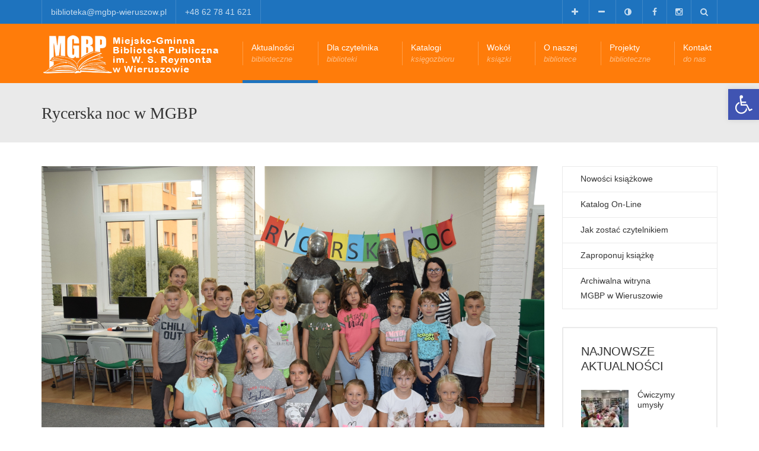

--- FILE ---
content_type: text/html; charset=UTF-8
request_url: https://mgbp-wieruszow.pl/rycerska-noc-w-mgbp/
body_size: 30242
content:
<!DOCTYPE html>
<!--[if IE 7]>
<html class="ie ie7" lang="pl-PL">
<![endif]-->
<!--[if IE 8]>
<html class="ie ie8" lang="pl-PL">
<![endif]-->
<!--[if !(IE 7) | !(IE 8)  ]><!-->
<html lang="pl-PL">
<!--<![endif]-->
<head>
<meta charset="UTF-8" />
<meta name="viewport" content="width=device-width, minimum-scale=1.0, initial-scale=1.0">
<title>Rycerska noc w MGBP | MGBP Wieruszów</title>
<link rel="profile" href="http://gmpg.org/xfn/11" />
<link rel="pingback" href="https://mgbp-wieruszow.pl/xmlrpc.php" />
<!--[if lt IE 9]>
<script src="https://mgbp-wieruszow.pl/wp-content/themes/university/js/html5.js" type="text/javascript"></script>
<![endif]-->
<!--[if lte IE 9]>
<link rel="stylesheet" type="text/css" href="https://mgbp-wieruszow.pl/wp-content/themes/university/css/ie.css" />
<![endif]-->
	<meta property="og:image" content="https://mgbp-wieruszow.pl/wp-content/uploads/2019/09/DSC_0045.jpg"/>
	<meta property="og:title" content="Rycerska noc w&nbsp;MGBP"/>
	<meta property="og:url" content="https://mgbp-wieruszow.pl/rycerska-noc-w-mgbp/"/>
	<meta property="og:site_name" content="MGBP Wieruszów"/>
	<meta property="og:type" content=""/>
	<meta property="og:description" content=""/>
	<meta property="description" content=""/>
	<meta name='robots' content='max-image-preview:large' />
<link rel='dns-prefetch' href='//fonts.googleapis.com' />
<link rel="alternate" type="application/rss+xml" title="MGBP Wieruszów &raquo; Kanał z wpisami" href="https://mgbp-wieruszow.pl/feed/" />
<link rel="alternate" type="application/rss+xml" title="MGBP Wieruszów &raquo; Kanał z komentarzami" href="https://mgbp-wieruszow.pl/comments/feed/" />
<link rel="alternate" title="oEmbed (JSON)" type="application/json+oembed" href="https://mgbp-wieruszow.pl/wp-json/oembed/1.0/embed?url=https%3A%2F%2Fmgbp-wieruszow.pl%2Frycerska-noc-w-mgbp%2F" />
<link rel="alternate" title="oEmbed (XML)" type="text/xml+oembed" href="https://mgbp-wieruszow.pl/wp-json/oembed/1.0/embed?url=https%3A%2F%2Fmgbp-wieruszow.pl%2Frycerska-noc-w-mgbp%2F&#038;format=xml" />
<style id='wp-img-auto-sizes-contain-inline-css' type='text/css'>
img:is([sizes=auto i],[sizes^="auto," i]){contain-intrinsic-size:3000px 1500px}
/*# sourceURL=wp-img-auto-sizes-contain-inline-css */
</style>
<link rel='stylesheet' id='colorbox-theme4-css' href='https://mgbp-wieruszow.pl/wp-content/plugins/jquery-colorbox/themes/theme4/colorbox.css?ver=4.6.2' type='text/css' media='screen' />
<style id='wp-emoji-styles-inline-css' type='text/css'>

	img.wp-smiley, img.emoji {
		display: inline !important;
		border: none !important;
		box-shadow: none !important;
		height: 1em !important;
		width: 1em !important;
		margin: 0 0.07em !important;
		vertical-align: -0.1em !important;
		background: none !important;
		padding: 0 !important;
	}
/*# sourceURL=wp-emoji-styles-inline-css */
</style>
<link rel='stylesheet' id='contact-form-7-css' href='https://mgbp-wieruszow.pl/wp-content/plugins/contact-form-7/includes/css/styles.css?ver=5.7.7' type='text/css' media='all' />
<link rel='stylesheet' id='rs-plugin-settings-css' href='https://mgbp-wieruszow.pl/wp-content/plugins/revslider/public/assets/css/settings.css?ver=5.4.8' type='text/css' media='all' />
<style id='rs-plugin-settings-inline-css' type='text/css'>
@import url(http://fonts.googleapis.com/css?family=Open+Sans:400,800,300,700,600);.tp-caption.medium_bg_red a{color:#253b80;  text-decoration:none}.tp-caption.medium_bg_red a:hover{color:#555555;  text-decoration:underline}.tp-caption.roundedimage img{-webkit-border-radius:300px;  -moz-border-radius:300px;  border-radius:300px}.tp-bullets.simplebullets.navbar{height:35px;  padding:0px 0px}.tp-bullets.simplebullets .bullet{cursor:pointer;  position:relative !important;  background:rgba(0,0,0,0.5) !important;  -webkit-border-radius:10px;  border-radius:10px;  -webkit-box-shadow:none;  -moz-box-shadow:none;  box-shadow:none;  width:6px !important;  height:6px !important;  border:5px solid rgba(0,0,0,0) !important;  display:inline-block;  margin-right:2px !important;  margin-bottom:14px !important;  -webkit-transition:background-color 0.2s,border-color 0.2s;  -moz-transition:background-color 0.2s,border-color 0.2s;  -o-transition:background-color 0.2s,border-color 0.2s;  -ms-transition:background-color 0.2s,border-color 0.2s;  transition:background-color 0.2s,border-color 0.2s;  float:none !important}.tp-bullets.simplebullets .bullet.last{margin-right:0px}.tp-bullets.simplebullets .bullet:hover,.tp-bullets.simplebullets .bullet.selected{-webkit-box-shadow:none;  -moz-box-shadow:none;  box-shadow:none;background:rgba(255,255,255,1) !important;width:6px !important;  height:6px !important;  border:5px solid rgba(0,0,0,1) !important}.tparrows:before{font-family:'revicons';color:#fff;  font-style:normal;  font-weight:normal;  speak:none;  display:inline-block;  text-decoration:inherit;  margin-right:0;  margin-top:0px; margin-left:-2px;  text-align:center;  width:40px;  font-size:20px}.tparrows{cursor:pointer;  background:rgba(0,0,0,0.5) !important;  -webkit-border-radius:5px;  border-radius:5px;  width:40px !important;  height:40px !important}.tparrows:hover{color:#fff}.tp-leftarrow:before{content:'\e824'}.tp-rightarrow:before{content:'\e825'}.tparrows.tp-rightarrow:before{margin-left:1px}.tparrows:hover{background:rgba(0,0,0,1) !important}
/*# sourceURL=rs-plugin-settings-inline-css */
</style>
<link rel='stylesheet' id='ui-font-css' href='https://mgbp-wieruszow.pl/wp-content/plugins/wp-accessibility/toolbar/fonts/css/a11y-toolbar.css?ver=1.6.4' type='text/css' media='all' />
<link rel='stylesheet' id='ui-a11y-css' href='https://mgbp-wieruszow.pl/wp-content/plugins/wp-accessibility/toolbar/css/a11y.css?ver=1.6.4' type='text/css' media='all' />
<link rel='stylesheet' id='ui-fontsize.css-css' href='https://mgbp-wieruszow.pl/wp-content/plugins/wp-accessibility/toolbar/css/a11y-fontsize.css?ver=1.6.4' type='text/css' media='all' />
<style id='ui-fontsize.css-inline-css' type='text/css'>
html { --wpa-font-size: clamp( 24px, 1.5rem, 36px ); --wpa-h1-size : clamp( 48px, 3rem, 72px ); --wpa-h2-size : clamp( 40px, 2.5rem, 60px ); --wpa-h3-size : clamp( 32px, 2rem, 48px ); --wpa-h4-size : clamp( 28px, 1.75rem, 42px ); --wpa-sub-list-size: 1.1em; --wpa-sub-sub-list-size: 1em; } 
/*# sourceURL=ui-fontsize.css-inline-css */
</style>
<link rel='stylesheet' id='wpa-style-css' href='https://mgbp-wieruszow.pl/wp-content/plugins/wp-accessibility/css/wpa-style.css?ver=1.6.4' type='text/css' media='all' />
<style id='wpa-style-inline-css' type='text/css'>
:root { --admin-bar-top : 7px; }
/*# sourceURL=wpa-style-inline-css */
</style>
<link rel='stylesheet' id='bootstrap-css' href='https://mgbp-wieruszow.pl/wp-content/themes/university/css/bootstrap.min.css?ver=6.9' type='text/css' media='all' />
<link rel='stylesheet' id='font-awesome-css' href='https://mgbp-wieruszow.pl/wp-content/themes/university/fonts/css/font-awesome.min.css?ver=6.9' type='text/css' media='all' />
<link rel='stylesheet' id='owl-carousel-css' href='https://mgbp-wieruszow.pl/wp-content/themes/university/js/owl-carousel/owl.carousel.min.css?ver=6.9' type='text/css' media='all' />
<link rel='stylesheet' id='owl-carousel-theme-css' href='https://mgbp-wieruszow.pl/wp-content/themes/university/js/owl-carousel/owl.theme.default.min.css?ver=6.9' type='text/css' media='all' />
<link rel='stylesheet' id='parent-style-css' href='https://mgbp-wieruszow.pl/wp-content/themes/university/style.css?ver=6.9' type='text/css' media='all' />
<link rel='stylesheet' id='google-font-css' href='//fonts.googleapis.com/css?family=Muli%7CVerdana&#038;ver=6.9' type='text/css' media='all' />
<link rel='stylesheet' id='style-css' href='https://mgbp-wieruszow.pl/wp-content/themes/university-child/style.css?ver=6.9' type='text/css' media='all' />
<link rel='stylesheet' id='wp-pagenavi-css' href='https://mgbp-wieruszow.pl/wp-content/plugins/wp-pagenavi/pagenavi-css.css?ver=2.70' type='text/css' media='all' />
<link rel='stylesheet' id='pojo-a11y-css' href='https://mgbp-wieruszow.pl/wp-content/plugins/pojo-accessibility/assets/css/style.min.css?ver=1.0.0' type='text/css' media='all' />
<script type="text/javascript" src="https://mgbp-wieruszow.pl/wp-includes/js/jquery/jquery.min.js?ver=3.7.1" id="jquery-core-js"></script>
<script type="text/javascript" src="https://mgbp-wieruszow.pl/wp-includes/js/jquery/jquery-migrate.min.js?ver=3.4.1" id="jquery-migrate-js"></script>
<script type="text/javascript" id="colorbox-js-extra">
/* <![CDATA[ */
var jQueryColorboxSettingsArray = {"jQueryColorboxVersion":"4.6.2","colorboxInline":"false","colorboxIframe":"false","colorboxGroupId":"","colorboxTitle":"","colorboxWidth":"false","colorboxHeight":"false","colorboxMaxWidth":"false","colorboxMaxHeight":"false","colorboxSlideshow":"false","colorboxSlideshowAuto":"false","colorboxScalePhotos":"true","colorboxPreloading":"true","colorboxOverlayClose":"true","colorboxLoop":"true","colorboxEscKey":"true","colorboxArrowKey":"true","colorboxScrolling":"true","colorboxOpacity":"0.85","colorboxTransition":"elastic","colorboxSpeed":"350","colorboxSlideshowSpeed":"2500","colorboxClose":"zamknij","colorboxNext":"nast\u0119pne","colorboxPrevious":"poprzednie","colorboxSlideshowStart":"zacznij pokaz slajd\u00f3w","colorboxSlideshowStop":"zatrzymaj pokaz slajd\u00f3w","colorboxCurrent":"{current} z {total} obraz\u00f3w","colorboxXhrError":"This content failed to load.","colorboxImgError":"This image failed to load.","colorboxImageMaxWidth":"false","colorboxImageMaxHeight":"false","colorboxImageHeight":"85%","colorboxImageWidth":"false","colorboxLinkHeight":"false","colorboxLinkWidth":"false","colorboxInitialHeight":"100","colorboxInitialWidth":"300","autoColorboxJavaScript":"","autoHideFlash":"","autoColorbox":"","autoColorboxGalleries":"true","addZoomOverlay":"","useGoogleJQuery":"","colorboxAddClassToLinks":""};
//# sourceURL=colorbox-js-extra
/* ]]> */
</script>
<script type="text/javascript" src="https://mgbp-wieruszow.pl/wp-content/plugins/jquery-colorbox/js/jquery.colorbox-min.js?ver=1.4.33" id="colorbox-js"></script>
<script type="text/javascript" src="https://mgbp-wieruszow.pl/wp-content/plugins/jquery-colorbox/js/jquery-colorbox-wrapper-min.js?ver=4.6.2" id="colorbox-wrapper-js"></script>
<script type="text/javascript" src="https://mgbp-wieruszow.pl/wp-content/plugins/revslider/public/assets/js/jquery.themepunch.tools.min.js?ver=5.4.8" id="tp-tools-js"></script>
<script type="text/javascript" src="https://mgbp-wieruszow.pl/wp-content/plugins/revslider/public/assets/js/jquery.themepunch.revolution.min.js?ver=5.4.8" id="revmin-js"></script>
<script type="text/javascript" src="https://mgbp-wieruszow.pl/wp-content/plugins/wonderplugin-carousel/engine/wonderplugincarouselskins.js?ver=10.9" id="wonderplugin-carousel-skins-script-js"></script>
<script type="text/javascript" src="https://mgbp-wieruszow.pl/wp-content/plugins/wonderplugin-carousel/engine/wonderplugincarousel.js?ver=10.9" id="wonderplugin-carousel-script-js"></script>
<script type="text/javascript" src="https://mgbp-wieruszow.pl/wp-content/themes/university/js/bootstrap.min.js?ver=6.9" id="bootstrap-js"></script>
<script type="text/javascript" src="https://mgbp-wieruszow.pl/wp-content/themes/university/js/cactus-themes.js?ver=2.1" id="cactus-themes-js"></script>
<script type="text/javascript" src="https://mgbp-wieruszow.pl/wp-content/plugins/wp-accessibility/js/fingerprint.min.js?ver=1.6.4" id="wpa-fingerprintjs-js"></script>
<link rel="https://api.w.org/" href="https://mgbp-wieruszow.pl/wp-json/" /><link rel="alternate" title="JSON" type="application/json" href="https://mgbp-wieruszow.pl/wp-json/wp/v2/posts/141140" /><link rel="EditURI" type="application/rsd+xml" title="RSD" href="https://mgbp-wieruszow.pl/xmlrpc.php?rsd" />
<meta name="generator" content="WordPress 6.9" />
<link rel="canonical" href="https://mgbp-wieruszow.pl/rycerska-noc-w-mgbp/" />
<link rel='shortlink' href='https://mgbp-wieruszow.pl/?p=141140' />
<link rel='prev' title='Kolejne przedstawienie za&nbsp;nami' href='https://mgbp-wieruszow.pl/kolejne-przedstawienie-za-nami/' />
<link rel='next' title='Rozpoczęcie roku szkolnego' href='https://mgbp-wieruszow.pl/rozpoczecie-roku-szkolnego/' />
<meta name="generator" content="Powered by WPBakery Page Builder - drag and drop page builder for WordPress."/>
<!--[if lte IE 9]><link rel="stylesheet" type="text/css" href="https://mgbp-wieruszow.pl/wp-content/plugins/js_composer/assets/css/vc_lte_ie9.min.css" media="screen"><![endif]--><style type="text/css">
#pojo-a11y-toolbar .pojo-a11y-toolbar-toggle a{ background-color: #4054b2;	color: #ffffff;}
#pojo-a11y-toolbar .pojo-a11y-toolbar-overlay, #pojo-a11y-toolbar .pojo-a11y-toolbar-overlay ul.pojo-a11y-toolbar-items.pojo-a11y-links{ border-color: #4054b2;}
body.pojo-a11y-focusable a:focus{ outline-style: solid !important;	outline-width: 1px !important;	outline-color: #FF0000 !important;}
#pojo-a11y-toolbar{ top: 150px !important;}
#pojo-a11y-toolbar .pojo-a11y-toolbar-overlay{ background-color: #ffffff;}
#pojo-a11y-toolbar .pojo-a11y-toolbar-overlay ul.pojo-a11y-toolbar-items li.pojo-a11y-toolbar-item a, #pojo-a11y-toolbar .pojo-a11y-toolbar-overlay p.pojo-a11y-toolbar-title{ color: #333333;}
#pojo-a11y-toolbar .pojo-a11y-toolbar-overlay ul.pojo-a11y-toolbar-items li.pojo-a11y-toolbar-item a.active{ background-color: #4054b2;	color: #ffffff;}
@media (max-width: 767px) { #pojo-a11y-toolbar { top: 120px !important; } }</style><meta name="generator" content="Powered by Slider Revolution 5.4.8 - responsive, Mobile-Friendly Slider Plugin for WordPress with comfortable drag and drop interface." />
<link rel="icon" href="https://mgbp-wieruszow.pl/wp-content/uploads/2014/10/cropped-favpom-32x32.png" sizes="32x32" />
<link rel="icon" href="https://mgbp-wieruszow.pl/wp-content/uploads/2014/10/cropped-favpom-192x192.png" sizes="192x192" />
<link rel="apple-touch-icon" href="https://mgbp-wieruszow.pl/wp-content/uploads/2014/10/cropped-favpom-180x180.png" />
<meta name="msapplication-TileImage" content="https://mgbp-wieruszow.pl/wp-content/uploads/2014/10/cropped-favpom-270x270.png" />
<script type="text/javascript">function setREVStartSize(e){									
						try{ e.c=jQuery(e.c);var i=jQuery(window).width(),t=9999,r=0,n=0,l=0,f=0,s=0,h=0;
							if(e.responsiveLevels&&(jQuery.each(e.responsiveLevels,function(e,f){f>i&&(t=r=f,l=e),i>f&&f>r&&(r=f,n=e)}),t>r&&(l=n)),f=e.gridheight[l]||e.gridheight[0]||e.gridheight,s=e.gridwidth[l]||e.gridwidth[0]||e.gridwidth,h=i/s,h=h>1?1:h,f=Math.round(h*f),"fullscreen"==e.sliderLayout){var u=(e.c.width(),jQuery(window).height());if(void 0!=e.fullScreenOffsetContainer){var c=e.fullScreenOffsetContainer.split(",");if (c) jQuery.each(c,function(e,i){u=jQuery(i).length>0?u-jQuery(i).outerHeight(!0):u}),e.fullScreenOffset.split("%").length>1&&void 0!=e.fullScreenOffset&&e.fullScreenOffset.length>0?u-=jQuery(window).height()*parseInt(e.fullScreenOffset,0)/100:void 0!=e.fullScreenOffset&&e.fullScreenOffset.length>0&&(u-=parseInt(e.fullScreenOffset,0))}f=u}else void 0!=e.minHeight&&f<e.minHeight&&(f=e.minHeight);e.c.closest(".rev_slider_wrapper").css({height:f})					
						}catch(d){console.log("Failure at Presize of Slider:"+d)}						
					};</script>
<!-- custom css -->
				<style type="text/css">    .main-color-1, .main-color-1-hover:hover, a:hover, a:focus,
    header .multi-column > .dropdown-menu>li>a:hover,
    header .multi-column > .dropdown-menu .menu-column>li>a:hover,
    #main-nav.nav-style-2 .navbar-nav>li:hover>a,
    #main-nav.nav-style-2 .navbar-nav>.current-menu-item>a,
    #main-nav.nav-style-3 .navbar-nav>li:hover>a,
    #main-nav.nav-style-3 .navbar-nav>.current-menu-item>a,
    .item-meta a:not(.btn):hover,
    .map-link.small-text,
    .single-u_event .event-info .cat-link:hover,
    .single-course-detail .cat-link:hover,
    .related-event .ev-title a:hover,
    #checkout-uni li.active a,
    .woocommerce-review-link,
    .woocommerce #content div.product p.price,
    .woocommerce-tabs .active,
    .woocommerce p.stars a, .woocommerce-page p.stars a,
    .woocommerce .star-rating:before, .woocommerce-page .star-rating:before, .woocommerce .star-rating span:before, .woocommerce-page .star-rating span:before, .woocommerce ul.products li.product .price, .woocommerce-page ul.products li.product .price,
    .woocommerce .uni-thankyou-page .order_item .product-name,
    .woocommerce .uni-thankyou-page .addresses h3,
    .wpb_wrapper .wpb_content_element .wpb_tabs_nav li.ui-tabs-active, .wpb_wrapper .wpb_content_element .wpb_tabs_nav li:hover,
    .wpb_wrapper .wpb_content_element .wpb_tabs_nav li.ui-tabs-active a, .wpb_wrapper .wpb_content_element .wpb_tabs_nav li:hover a,
    li.bbp-topic-title .bbp-topic-permalink:hover, #bbpress-forums li.bbp-body ul.topic .bbp-topic-title:hover a, #bbpress-forums li.bbp-body ul.forum .bbp-forum-info:hover .bbp-forum-title,
    #bbpress-forums li.bbp-body ul.topic .bbp-topic-title:hover:before, #bbpress-forums li.bbp-body ul.forum .bbp-forum-info:hover:before,
    #bbpress-forums .bbp-body li.bbp-forum-freshness .bbp-author-name,
    .bbp-topic-meta .bbp-topic-started-by a,
    div.bbp-template-notice a.bbp-author-name,
    #bbpress-forums .bbp-body li.bbp-topic-freshness .bbp-author-name,
    #bbpress-forums #bbp-user-wrapper h2.entry-title,
    .bbp-reply-header .bbp-meta a:hover,
    .member-tax a:hover,
    #bbpress-forums #subscription-toggle a,
    .uni-orderbar .dropdown-menu li a:hover,
    .main-menu.affix .sticky-gototop:hover{
        color:#1e73be;
    }
    .related-item .price{color:#1e73be !important;}
    .main-color-1-bg, .main-color-1-bg-hover:hover,
    input[type=submit],
    table:not(.shop_table)>thead, table:not(.shop_table)>tbody>tr:hover>td, table:not(.shop_table)>tbody>tr:hover>th,
    header .dropdown-menu>li>a:hover, header .dropdown-menu>li>a:focus,
    header .multi-column > .dropdown-menu li.menu-item:hover,
	header .multi-column > .dropdown-menu .menu-column li.menu-item:hover,
    .un-icon:hover, .dark-div .un-icon:hover,
    .woocommerce-cart .shop_table.cart thead tr,
    .uni-addtocart .add-text,
    .event-classic-item .item-thumbnail:hover a:before,
    .owl-carousel .owl-dots .owl-dot.active span, .owl-carousel .owl-dots .owl-dot:hover span,
    .course-list-table>tbody>tr:hover>td, .course-list-table>tbody>tr:hover>th,
    .project-item:hover .project-item-excerpt,
    .navbar-inverse .navbar-nav>li>a:after, .navbar-inverse .navbar-nav>li>a:focus:after,
    .topnav-sidebar #lang_sel_click ul ul a:hover,
    div.bbp-submit-wrapper .button,
	.topnav-sidebar #lang_sel ul ul a:hover{
        background-color:#1e73be;
    }
    #sidebar .widget_nav_menu  #widget-inner ul li a:hover,
    .main-color-1-border{
        border-color:#1e73be;
    }
    .btn-primary, .un-button-2, .un-button-2-lg,
    .woocommerce a.button, .woocommerce button.button, .woocommerce input.button, .woocommerce #respond input#submit, .woocommerce #content input.button, .woocommerce-page a.button, 				    .woocommerce-page button.button, .woocommerce-page input.button, .woocommerce-page #respond input#submit, .woocommerce-page #content input.button,
    .woocommerce #review_form #respond .form-submit input, .woocommerce-page #review_form #respond .form-submit input,
    .wpb_wrapper .wpb_accordion .wpb_accordion_wrapper .ui-accordion-header-active, .wpb_wrapper .wpb_accordion .wpb_accordion_wrapper .wpb_accordion_header:hover,
    .wpb_wrapper .wpb_toggle:hover, #content .wpb_wrapper h4.wpb_toggle:hover, .wpb_wrapper #content h4.wpb_toggle:hover,
	.wpb_wrapper .wpb_toggle_title_active, #content .wpb_wrapper h4.wpb_toggle_title_active, .wpb_wrapper #content h4.wpb_toggle_title_active{
    	background-color: #1e73be;
    	border-color: #1e73be;
    }
    .woocommerce ul.products li.product .onsale, .woocommerce-page ul.products li.product .onsale,
    .single-product.woocommerce .images span.onsale, .single-product.woocommerce-page .images span.onsale,
    #sidebar .widget_nav_menu  #widget-inner ul li a:hover,
    .woocommerce a.button, .woocommerce button.button, .woocommerce input.button, .woocommerce #respond input#submit, .woocommerce #content input.button, .woocommerce-page a.button, 				    .woocommerce-page button.button, .woocommerce-page input.button, .woocommerce-page #respond input#submit, .woocommerce-page #content input.button,
    .woocommerce #review_form #respond .form-submit input, .woocommerce-page #review_form #respond .form-submit input,
    .main-menu.affix .navbar-nav>.current-menu-item>a,
    .main-menu.affix .navbar-nav>.current-menu-item>a:focus,
    #bbpress-forums li.bbp-header,
    #bbpress-forums div.bbp-reply-author .bbp-author-role,
    #bbp-search-form #bbp_search_submit,
    #bbpress-forums #bbp-single-user-details #bbp-user-navigation li:hover,
    #main-nav .main-menu.affix .navbar-nav>li:hover>a{
        background:#1e73be;
    }
    .woocommerce a.button, .woocommerce button.button, .woocommerce input.button, .woocommerce #respond input#submit, .woocommerce #content input.button, .woocommerce-page a.button, 	    
    .woocommerce-page button.button, .woocommerce-page input.button, .woocommerce-page #respond input#submit, .woocommerce-page #content input.button, .woocommerce a.button.alt, 
    .woocommerce button.button.alt, .woocommerce input.button.alt, .woocommerce #respond input#submit.alt, .woocommerce #content input.button.alt, .woocommerce-page a.button.alt,
    .woocommerce-page button.button.alt, .woocommerce-page input.button.alt, .woocommerce-page #respond input#submit.alt, .woocommerce-page #content input.button.alt, 
    .woocommerce #review_form #respond .form-submit input, .woocommerce-page #review_form #respond .form-submit input{background:#1e73be;}
    .thumbnail-overlay {
    	background: rgba(30,115,190,0.8);
    }
    
    .event-default-red ,
    .container.cal-event-list .event-btt:hover,
    #calendar-options .right-options ul li ul li:hover, #calendar-options .right-options ul li ul li:hover a,
    #stm-list-calendar .panel-group .panel .panel-heading .panel-title a.collapsed:hover { background:#1e73be !important;}
    
    .cal-day-weekend span[data-cal-date],
    #cal-slide-content a.event-item:hover, .cal-slide-content a.event-item:hover,
    .container.cal-event-list .owl-controls .owl-prev:hover i:before, 
    .container.cal-event-list .close-button:hover i:before,
    #calendar-options a:hover,
    .container.cal-event-list .owl-controls .owl-next:hover i:before,
    #calendar-options a.active {color:#1e73be !important;}
    .container.cal-event-list .owl-controls .owl-prev:hover,
    .container.cal-event-list .owl-controls .owl-next:hover,
    .container.cal-event-list .close-button:hover{border-color: #1e73be !important;}
    #stm-list-calendar .panel-group .panel .panel-heading .panel-title a.collapsed > .arrow-down{border-top: 0px !important; border-left: 10px solid transparent !important;
border-right: 10px solid transparent !important ;}
#stm-list-calendar .panel-group .panel .panel-heading .panel-title a > .arrow-down{border-top: 10px solid #1e73be !important;}
	#stm-list-calendar .panel-group .panel .panel-heading .panel-title a{
        background-color:#1e73be !important;
    }
	.main-color-2, .main-color-2-hover:hover{
        color:#ff7c0a;
    }
    .main-color-2-bg{
        background-color:#ff7c0a;
    }
    footer.main-color-2-bg, .un-separator .main-color-2-bg, .main-color-2-bg.back-to-top{
        background-color:#1e73be;
    }
    body {
        font-family: "Muli",sans-serif;
    }
	body {
        font-size: 14px;
    }
    h1, .h1, .minion, .content-dropcap p:first-child:first-letter, .dropcap, #your-profile h3, #learndash_delete_user_data h2{
        font-family: "Verdana", Times, serif;
    }
h1,h2,h3,h4,h5,h6,.h1,.h2,.h3,.h4,.h5,.h6{
	letter-spacing:0}
iframe[name='google_conversion_frame']{display:none}
#main-nav.nav-style-1 .navbar-nav>li>a>.fa {
    display: none;
}
.item-thumbnail-video-inner iframe{ height:100%}

.cactus-rev-slider-default .tparrows:hover {
 background: none !important;
}
.page-id-989 #slider{display:none;}

header .multi-column > .dropdown-menu li {
    backface-visibility: visible;
    -webkit-backface-visibility: visible;
}
.breadcrumbs {display: none !important;}
#nav-search .search-field {color: #fff;}
.post-title-mini {font-size: 16px; font-weight: bold;}
.event-more-detail p,.event-info p,.content-dropcap p,.single-post-content-text p, .single-page-content p {text-align: justify; font-size: 16px;}
.event-more-detail, .event-info, .content-dropcap, .single-post-content-text, .single-page-content {color: #000;}
.event-more-detail,.content-dropcap a,.single-post-content-text a, .single-page-content a {color: #ff7c0a;}
.event-more-detail:hover,.content-dropcap a:hover,.single-post-content-text a:hover, .single-page-content a:hover {color: #1e73be;}
#main-nav .main-menu.affix.sticky-light .navbar-nav > li > a {font-family: tahoma; letter-spacing: 0.9px; padding: 15px 20px; font-size: 15px; font-weight: normal;}
.btn-default:hover {background-color: #1e73be;}
.vc_custom_1542064305315 .btn-default {color: #333;}
.vc_custom_1542064305315 .btn-default:hover {color: #fff;}
#cboxPrevious {display: none !important;}
#cboxNext {display: none !important;}
#cboxCurrent {left: 5px;}
.single-content-title {display: none;}
.tagcloud{line-height: 1.9em;}
/*.un-post-scroller {border-left: 1px solid #eaeaea;border-right: 1px solid #eaeaea;}*/
.event-item h1{font-size: 2.5em; line-height: 1.2em;}
.date-block .year, .date-block .day, .date-block .month {color: #fff;}
.date-block:not(.main-color-2-bg) {background: rgba(0,0,0,.7);}
.cienb {text-shadow: 0 0 6px black;}
.cienw {text-shadow: 0 0 6px white;}
.kursywa{font-style: italic;}
.pogrubienie{text-width: bold;}
.motto{text-shadow: 0 0 6px black; font-style: italic; text-width: bold;}
.vc_row-has-fill>.vc_column_container>.vc_column-inner {padding-top: 0px;}
.event-more-detail li, .single-post-content-text li {text-align: justify !important; font-size: 16px !important;}

#stm-list-calendar .panel-group .panel .panel-heading .panel-title a::after {content: "więcej" !important;}
#spotkania .btn-default:hover {color: white !important;}
.a11y-toolbar {display:none;}
#zoom_widget-2, #zoom_widget-3 {display:none !important;}
.post-scroller-more {line-height: 1.3em !important;}
#spotkania .section-header h1 {margin-bottom: 22px !important;}

.add-hover-red {background-color: #fc973e !important;}
.cal-slide-tick {border-top: 10px solid #fc973e !important;}
.container.cal-event-list .event-btt {background: #ff7c0a !important;}
[class*="cal-cell"]:hover {background-color: #fc973e !important;}
span[data-cal-date] {color: #333 !important; font-size: 16px !important;}
.cal-day-today {background-color: #ff7c0a !important;}
.cal-day-outmonth span[data-cal-date] {opacity: 0.6 !important;}

/*.dark-div, .dark-div a {color: rgba(255,255,255,.99) !important;}*/

.simple-sitemap-wrap code {
font-family: tahoma;
font-size: 1.5em;
}

.simple-sitemap-wrap a {
font-family: tahoma;
font-size: 1em;
}



.dark-div a:focus {
    color: #fff;
}</style>
			<!-- end custom css --><noscript><style type="text/css"> .wpb_animate_when_almost_visible { opacity: 1; }</style></noscript>	<script src='https://www.google.com/recaptcha/api.js'></script>
</head>

<body class="wp-singular post-template-default single single-post postid-141140 single-format-standard wp-theme-university wp-child-theme-university-child full-width custom-background-empty wpb-js-composer js-comp-ver-5.5.2 vc_responsive">
<a name="top" style="height:0; position:absolute; top:0;" id="top-anchor"></a>
<div id="body-wrap">
    <div id="wrap">
        <header>
            			<div id="top-nav" class="dark-div nav-style-1">
                <nav class="navbar navbar-inverse main-color-1-bg" role="navigation">
                    <div class="container">
                        <!-- Collect the nav links, forms, and other content for toggling -->
                        <div class="top-menu">
                            <ul class="nav navbar-nav hidden-xs">
                              <li id="nav-menu-item-137209" class="main-menu-item menu-item-depth-0 menu-item menu-item-type-custom menu-item-object-custom"><a href="mailto:biblioteka@mgbp-wieruszow.pl" class="menu-link  main-menu-link">biblioteka@mgbp-wieruszow.pl </a></li>
<li id="nav-menu-item-137210" class="main-menu-item menu-item-depth-0 menu-item menu-item-type-custom menu-item-object-custom"><a href="tel:+48627841621" class="menu-link  main-menu-link">+48 62 78 41 621 </a></li>
                            </ul>
                            <button type="button" class="mobile-menu-toggle visible-xs">
                            	<span class="sr-only">Menu</span>
                            	<i class="fa fa-bars"></i>
                            </button>
                                                        <a class="navbar-right search-toggle collapsed" data-toggle="collapse" data-target="#nav-search" href="#"><i class="fa fa-search"></i></a>
                                                                                    <div class="navbar-right topnav-sidebar">
                            	<div id="text-17" class=" col-md-12  widget_text"><div class=" widget-inner">			<div class="textwidget"><a href="#" onclick="changeFontSize_my(2); return false; "><i class="fa fa-plus"></i></a>
<a href="#" onclick="changeFontSize_my(-2); return false; "><i class="fa fa-minus"></i></a>
<a id="is_normal_contrast" class="a11y-toggle-contrast toggle-contrast" title="Włącz wysoki kontrast" type="button" href="#"  aria-pressed="false"><i class="fa fa-adjust"></i></a>
<a href="https://www.facebook.com/MGBPWieruszow/"><i 
class="fa fa-facebook"></i></a><a href="https://www.instagram.com/mgbp_wieruszow/"><i class="fa fa-instagram"></i></a></div>
		</div></div>                            </div>
                                                        <div id="nav-search" class="collapse dark-div">
                            	<div class="container">
                                <form action="https://mgbp-wieruszow.pl">
                                    <div class="input-group">
                                        <input type="text" name="s" class="form-control search-field" placeholder="Szukaj tutaj" autocomplete="off">
                                        <span class="input-group-btn">
                                            <button type="submit"><i class="fa fa-search fa-4x"></i>&nbsp;</button>
                                        </span>
                                        <span class="input-group-btn hidden-xs">
                                            <button type="button" data-toggle="collapse" data-target="#nav-search">&nbsp;<i class="fa fa-times fa-2x"></i></button>
                                        </span>
                                    </div>
                                </form>
                                </div>
                            </div>
                                                    </div><!-- /.navbar-collapse -->
                    </div>
                </nav>
            </div><!--/top-nap-->
            <div id="main-nav" class="dark-div nav-style-1">
                <nav class="navbar navbar-inverse main-color-2-bg" role="navigation">
                    <div class="container">
                        <!-- Brand and toggle get grouped for better mobile display -->
                        <div class="navbar-header">
                                                        <a class="logo" href="https://mgbp-wieruszow.pl" title="Rycerska noc w MGBP | MGBP Wieruszów"><img src="http://mgbp-wieruszow.pl/wp-content/uploads/2014/10/logo-mgbp-wieruszow.png" alt="Rycerska noc w MGBP | MGBP Wieruszów"/></a>
                                                        
                                                    </div>
                        <!-- Collect the nav links, forms, and other content for toggling -->
                                                <div class="main-menu hidden-xs stck_logo sticky-light" data-spy="affix" data-offset-top="500">
                                                <div class="container clearfix logo-menu-st">
                        <div class="row">
							<a href="https://mgbp-wieruszow.pl" class="logo"><img src="http://mgbp-wieruszow.pl/wp-content/uploads/2014/10/favicon.png" alt="Rycerska noc w MGBP | MGBP Wieruszów"></a>							
							                            <ul class="nav navbar-nav navbar-right">
                            	<li id="nav-menu-item-137079" class="main-menu-item menu-item-depth-0 menu-item menu-item-type-taxonomy menu-item-object-category current-post-ancestor current-menu-parent current-post-parent menu-item-has-children parent dropdown"><a href="https://mgbp-wieruszow.pl/category/aktualnosci/" class="menu-link dropdown-toggle disabled main-menu-link" data-toggle="dropdown">Aktualności <span class="menu-description">biblioteczne</span></a>
<ul class="dropdown-menu menu-depth-1">
	<li id="nav-menu-item-137370" class="sub-menu-item menu-item-depth-1 menu-item menu-item-type-post_type menu-item-object-page current_page_parent"><a href="https://mgbp-wieruszow.pl/aktualnosci/" class="menu-link  sub-menu-link">Aktualności </a></li>
	<li id="nav-menu-item-171646" class="sub-menu-item menu-item-depth-1 menu-item menu-item-type-taxonomy menu-item-object-category"><a href="https://mgbp-wieruszow.pl/category/wieruszowska-mozaika-kulturowa/" class="menu-link  sub-menu-link">Wieruszowska Mozaika Kulturowa </a></li>
	<li id="nav-menu-item-137084" class="sub-menu-item menu-item-depth-1 menu-item menu-item-type-taxonomy menu-item-object-category current-post-ancestor current-menu-parent current-post-parent"><a href="https://mgbp-wieruszow.pl/category/oddzial-dla-dzieci/" class="menu-link  sub-menu-link">Oddział dla&nbsp;dzieci </a></li>
	<li id="nav-menu-item-137080" class="sub-menu-item menu-item-depth-1 menu-item menu-item-type-taxonomy menu-item-object-category"><a href="https://mgbp-wieruszow.pl/category/filia-biblioteczna-nr-1/" class="menu-link  sub-menu-link">Filia biblioteczna nr 1 </a></li>
	<li id="nav-menu-item-137081" class="sub-menu-item menu-item-depth-1 menu-item menu-item-type-taxonomy menu-item-object-category"><a href="https://mgbp-wieruszow.pl/category/filia-biblioteczna-nr-3/" class="menu-link  sub-menu-link">Filia Biblioteczna nr 3 </a></li>
	<li id="nav-menu-item-150564" class="sub-menu-item menu-item-depth-1 menu-item menu-item-type-taxonomy menu-item-object-category"><a href="https://mgbp-wieruszow.pl/category/filia-kuznica-skakawska/" class="menu-link  sub-menu-link">Filia Kuźnica Skakawska </a></li>
	<li id="nav-menu-item-137082" class="sub-menu-item menu-item-depth-1 menu-item menu-item-type-taxonomy menu-item-object-category"><a href="https://mgbp-wieruszow.pl/category/filia-pieczyska/" class="menu-link  sub-menu-link">Filia Pieczyska </a></li>
	<li id="nav-menu-item-137083" class="sub-menu-item menu-item-depth-1 menu-item menu-item-type-taxonomy menu-item-object-category"><a href="https://mgbp-wieruszow.pl/category/filia-wyszanow/" class="menu-link  sub-menu-link">Filia Wyszanów </a></li>

</ul>
</li>
<li id="nav-menu-item-136981" class="main-menu-item menu-item-depth-0 menu-item menu-item-type-custom menu-item-object-custom menu-item-has-children parent dropdown"><a href="#" class="menu-link dropdown-toggle disabled main-menu-link" data-toggle="dropdown">Dla czytelnika <span class="menu-description">biblioteki</span></a>
<ul class="dropdown-menu menu-depth-1">
	<li id="nav-menu-item-136980" class="sub-menu-item menu-item-depth-1 menu-item menu-item-type-post_type menu-item-object-page"><a href="https://mgbp-wieruszow.pl/jak-zostac-czytelnikiem/" class="menu-link  sub-menu-link">Jak zostać czytelnikiem </a></li>
	<li id="nav-menu-item-136979" class="sub-menu-item menu-item-depth-1 menu-item menu-item-type-post_type menu-item-object-page"><a href="https://mgbp-wieruszow.pl/zamawianie-i-rezerwacja/" class="menu-link  sub-menu-link">Zamawianie i rezerwacja </a></li>
	<li id="nav-menu-item-137013" class="sub-menu-item menu-item-depth-1 menu-item menu-item-type-post_type menu-item-object-page"><a href="https://mgbp-wieruszow.pl/ksiazka-na-wynos/" class="menu-link  sub-menu-link">Książka na wynos </a></li>
	<li id="nav-menu-item-137025" class="sub-menu-item menu-item-depth-1 menu-item menu-item-type-post_type menu-item-object-page"><a href="https://mgbp-wieruszow.pl/e-book/" class="menu-link  sub-menu-link">e-Book </a></li>
	<li id="nav-menu-item-137007" class="sub-menu-item menu-item-depth-1 menu-item menu-item-type-post_type menu-item-object-page"><a href="https://mgbp-wieruszow.pl/czytak-plus/" class="menu-link  sub-menu-link">Czytak 4 </a></li>
	<li id="nav-menu-item-137078" class="sub-menu-item menu-item-depth-1 menu-item menu-item-type-post_type menu-item-object-page"><a href="https://mgbp-wieruszow.pl/wydawnictwa/" class="menu-link  sub-menu-link">Wydawnictwa </a></li>
	<li id="nav-menu-item-137194" class="sub-menu-item menu-item-depth-1 menu-item menu-item-type-post_type menu-item-object-page"><a href="https://mgbp-wieruszow.pl/zaproponuj-ksiazke/" class="menu-link  sub-menu-link">Zaproponuj książkę </a></li>
	<li id="nav-menu-item-136990" class="sub-menu-item menu-item-depth-1 menu-item menu-item-type-post_type menu-item-object-page"><a href="https://mgbp-wieruszow.pl/uslugi/" class="menu-link  sub-menu-link">Usługi </a></li>
	<li id="nav-menu-item-136993" class="sub-menu-item menu-item-depth-1 menu-item menu-item-type-post_type menu-item-object-page"><a href="https://mgbp-wieruszow.pl/podaruj-ksiazke-bibliotece/" class="menu-link  sub-menu-link">Podaruj książkę bibliotece </a></li>

</ul>
</li>
<li id="nav-menu-item-137026" class="main-menu-item menu-item-depth-0 menu-item menu-item-type-custom menu-item-object-custom menu-item-has-children parent dropdown"><a href="#" class="menu-link dropdown-toggle disabled main-menu-link" data-toggle="dropdown">Katalogi <span class="menu-description">księgozbioru</span></a>
<ul class="dropdown-menu menu-depth-1">
	<li id="nav-menu-item-137027" class="sub-menu-item menu-item-depth-1 menu-item menu-item-type-custom menu-item-object-custom"><a href="https://www.wieruszow-mgbp.sowa.pl/sowacgi.php?KatID=0" class="menu-link  sub-menu-link">Nasz katalog On-Line </a></li>
	<li id="nav-menu-item-137028" class="sub-menu-item menu-item-depth-1 menu-item menu-item-type-custom menu-item-object-custom"><a href="https://w.bibliotece.pl/w/wieruszowskim" class="menu-link  sub-menu-link">Katalog powiatowy </a></li>
	<li id="nav-menu-item-137029" class="sub-menu-item menu-item-depth-1 menu-item menu-item-type-custom menu-item-object-custom"><a href="https://w.bibliotece.pl/" class="menu-link  sub-menu-link">Katalog wojewódzki </a></li>

</ul>
</li>
<li id="nav-menu-item-137035" class="main-menu-item menu-item-depth-0 menu-item menu-item-type-custom menu-item-object-custom menu-item-has-children parent dropdown"><a href="#" class="menu-link dropdown-toggle disabled main-menu-link" data-toggle="dropdown">Wokół <span class="menu-description">ksiązki</span></a>
<ul class="dropdown-menu menu-depth-1">
	<li id="nav-menu-item-137718" class="sub-menu-item menu-item-depth-1 menu-item menu-item-type-custom menu-item-object-custom"><a href="http://mgbp-wieruszow.pl/kalendarz/#m-05-2024" class="menu-link  sub-menu-link">Kalendarz wydarzeń </a></li>
	<li id="nav-menu-item-137036" class="sub-menu-item menu-item-depth-1 menu-item menu-item-type-taxonomy menu-item-object-category"><a href="https://mgbp-wieruszow.pl/category/spotkania-autorskie/" class="menu-link  sub-menu-link">Spotkania autorskie </a></li>
	<li id="nav-menu-item-137037" class="sub-menu-item menu-item-depth-1 menu-item menu-item-type-taxonomy menu-item-object-category"><a href="https://mgbp-wieruszow.pl/category/dyskusyjny-klub-ksiazki/" class="menu-link  sub-menu-link">Dyskusyjny Klub Książki </a></li>
	<li id="nav-menu-item-137038" class="sub-menu-item menu-item-depth-1 menu-item menu-item-type-taxonomy menu-item-object-category"><a href="https://mgbp-wieruszow.pl/category/lekcje-biblioteczne/" class="menu-link  sub-menu-link">Lekcje biblioteczne </a></li>
	<li id="nav-menu-item-137039" class="sub-menu-item menu-item-depth-1 menu-item menu-item-type-taxonomy menu-item-object-category"><a href="https://mgbp-wieruszow.pl/category/konkursy/" class="menu-link  sub-menu-link">Konkursy </a></li>
	<li id="nav-menu-item-137040" class="sub-menu-item menu-item-depth-1 menu-item menu-item-type-taxonomy menu-item-object-category"><a href="https://mgbp-wieruszow.pl/category/wystawy/" class="menu-link  sub-menu-link">Wystawy </a></li>
	<li id="nav-menu-item-137041" class="sub-menu-item menu-item-depth-1 menu-item menu-item-type-taxonomy menu-item-object-category"><a href="https://mgbp-wieruszow.pl/category/warsztaty/" class="menu-link  sub-menu-link">Warsztaty </a></li>
	<li id="nav-menu-item-137186" class="sub-menu-item menu-item-depth-1 menu-item menu-item-type-custom menu-item-object-custom"><a href="http://650.mgbp-wieruszow.pl/" class="menu-link  sub-menu-link">Projekt &#8222;650/2018-mamy to!&#8221; </a></li>

</ul>
</li>
<li id="nav-menu-item-137033" class="main-menu-item menu-item-depth-0 menu-item menu-item-type-custom menu-item-object-custom menu-item-has-children parent dropdown"><a href="#" class="menu-link dropdown-toggle disabled main-menu-link" data-toggle="dropdown">O naszej <span class="menu-description">bibliotece</span></a>
<ul class="dropdown-menu menu-depth-1">
	<li id="nav-menu-item-137048" class="sub-menu-item menu-item-depth-1 menu-item menu-item-type-post_type menu-item-object-page"><a href="https://mgbp-wieruszow.pl/godziny-otwarcia/" class="menu-link  sub-menu-link">Godziny otwarcia </a></li>
	<li id="nav-menu-item-137059" class="sub-menu-item menu-item-depth-1 menu-item menu-item-type-post_type menu-item-object-page"><a href="https://mgbp-wieruszow.pl/dzialy/" class="menu-link  sub-menu-link">Działy </a></li>
	<li id="nav-menu-item-137066" class="sub-menu-item menu-item-depth-1 menu-item menu-item-type-post_type menu-item-object-page"><a href="https://mgbp-wieruszow.pl/nasze-sukcesy/" class="menu-link  sub-menu-link">Nasze sukcesy </a></li>
	<li id="nav-menu-item-137075" class="sub-menu-item menu-item-depth-1 menu-item menu-item-type-post_type menu-item-object-page"><a href="https://mgbp-wieruszow.pl/nasza-historia/" class="menu-link  sub-menu-link">Nasza historia </a></li>
	<li id="nav-menu-item-137034" class="sub-menu-item menu-item-depth-1 menu-item menu-item-type-post_type menu-item-object-page"><a href="https://mgbp-wieruszow.pl/rodo/" class="menu-link  sub-menu-link">RODO </a></li>
	<li id="nav-menu-item-164633" class="sub-menu-item menu-item-depth-1 menu-item menu-item-type-post_type menu-item-object-page"><a href="https://mgbp-wieruszow.pl/standardy-ochrony-maloletnich/" class="menu-link  sub-menu-link">Standardy Ochrony Małoletnich </a></li>
	<li id="nav-menu-item-144545" class="sub-menu-item menu-item-depth-1 menu-item menu-item-type-post_type menu-item-object-page"><a href="https://mgbp-wieruszow.pl/deklaracja-dostepnosci/" class="menu-link  sub-menu-link">Deklaracja dostępności </a></li>
	<li id="nav-menu-item-137085" class="sub-menu-item menu-item-depth-1 menu-item menu-item-type-custom menu-item-object-custom"><a href="http://mgbpwieruszow.naszbip.pl/" class="menu-link  sub-menu-link">BIP </a></li>
	<li id="nav-menu-item-137173" class="sub-menu-item menu-item-depth-1 menu-item menu-item-type-custom menu-item-object-custom"><a href="http://arch.mgbp-wieruszow.pl" class="menu-link  sub-menu-link">Archiwalna witryna </a></li>
	<li id="nav-menu-item-137086" class="sub-menu-item menu-item-depth-1 menu-item menu-item-type-custom menu-item-object-custom"><a href="http://wieruszow.pl/" class="menu-link  sub-menu-link">Gmina Wieruszów </a></li>

</ul>
</li>
<li id="nav-menu-item-137042" class="main-menu-item menu-item-depth-0 menu-item menu-item-type-taxonomy menu-item-object-category menu-item-has-children parent dropdown"><a href="https://mgbp-wieruszow.pl/category/projekty/" class="menu-link dropdown-toggle disabled main-menu-link" data-toggle="dropdown">Projekty <span class="menu-description">biblioteczne</span></a>
<ul class="dropdown-menu menu-depth-1">
	<li id="nav-menu-item-173427" class="sub-menu-item menu-item-depth-1 menu-item menu-item-type-post_type menu-item-object-page"><a href="https://mgbp-wieruszow.pl/wieruszowska-mozaika-kulturowa-2025/" class="menu-link  sub-menu-link">Wieruszowska Mozaika Kulturowa 2025 </a></li>

</ul>
</li>
<li id="nav-menu-item-137043" class="main-menu-item menu-item-depth-0 menu-item menu-item-type-post_type menu-item-object-page"><a href="https://mgbp-wieruszow.pl/kontakt/" class="menu-link  main-menu-link">Kontakt <span class="menu-description">do nas</span></a></li>
                            </ul>
							                                                            </div>
                                </div>
                                                                                    	<a href="#top" class="sticky-gototop main-color-1-hover"><i class="fa fa-angle-up"></i></a>
							                        </div><!-- /.navbar-collapse -->
                    </div>
                </nav>
            </div><!-- #main-nav -->        </header>	    <div class="page-heading">
        <div class="container">
            <div class="row">
                <div class="col-md-8 col-sm-8">
                    <h1>Rycerska noc w MGBP</h1>
                </div>
                                <div class="pathway col-md-4 col-sm-4 hidden-xs text-right">
                    <div class="breadcrumbs" xmlns:v="http://rdf.data-vocabulary.org/#"><a href="https://mgbp-wieruszow.pl/" rel="v:url" property="v:title">Home</a> \ <span typeof="v:Breadcrumb"><a rel="v:url" property="v:title" href="https://mgbp-wieruszow.pl/category/aktualnosci/">Aktualności</a></span> \ </div><!-- .breadcrumbs -->                </div>
                            </div><!--/row-->
        </div><!--/container-->
    </div><!--/page-heading-->

<div class="top-sidebar">
    <div class="container">
        <div class="row">
                    </div><!--/row-->
    </div><!--/container-->
</div><!--/Top sidebar-->   
    <div id="body">
    	<div class="container">
        	        	<div class="content-pad-3x">
                            <div class="row">
                    <div id="content" class="col-md-9" role="main">
                        <article class="single-post-content single-content">
                        				<div class="content-image"><img src="https://mgbp-wieruszow.pl/wp-content/uploads/2019/09/DSC_0045.jpg" alt="Rycerska noc w&nbsp;MGBP" title="Rycerska noc w&nbsp;MGBP"></div>
		<h2 class="single-content-title">Rycerska noc w&nbsp;MGBP</h2><div class="single-post-content-text content-pad">
	<p>„Rycerska noc” w&nbsp;MGBP</p>
<p>30 sierpnia o&nbsp;godz. 19:00 rozpoczęła się wakacyjna „Rycerska noc” w&nbsp;bibliotece, w&nbsp;której uczestniczyły damy i&nbsp;rycerze w&nbsp;wieku 8-12 lat. To już V nocne spotkanie młodych czytelników dla&nbsp;których bibliotekarze przygotowali moc atrakcji. Tej nocy dzieci poznały kodeks rycerski i&nbsp;zasady jakimi kierowali się w&nbsp;życiu rycerze. Stroje rycerskie, zasady walki, zbroję oraz&nbsp;historię rycerstwa przybliżyli dzieciom rycerze: Mateusz i&nbsp;Michał. Dzieci mogły przymierzyć zaprezentowane stroje oraz&nbsp;wykazać się swoją walecznością. Po&nbsp;męczącym turnieju udały się na&nbsp;pizzę, a&nbsp;następnie obejrzały<br /> w&nbsp;samolocie bajki wyświetlone przy&nbsp;pomocy rzutnika „Ania”. To zapomniane urządzenie było dla&nbsp;uczestników zajęć powrotem do&nbsp;przeszłości. W&nbsp;drodze powrotnej do&nbsp;biblioteki uczestnicy „Rycerskiej nocy” wzięli udział w  wernisażu prac dziecięcych zorganizowanym przez&nbsp;WDK. Dzieła sztuki koleżanek i&nbsp;kolegów oraz&nbsp;pokazy ognia wywarły na&nbsp;dzieciach duże wrażenie. Po&nbsp;powrocie do&nbsp;biblioteki obejrzeliśmy premierowy filmik grupy młodzieżowej „MOVIEWIER”. Tej nocy mali rycerze i&nbsp;damy przygotowali stroje i&nbsp;udali się na&nbsp;królewski bal. Zmęczeni, ale&nbsp;pełni wrażeń obejrzeli bajkę o&nbsp;słynnym rycerzu Don Kichocie i&nbsp;zasnęli o&nbsp;godz. 3:00 aby&nbsp;o&nbsp;godz. 7:00 powrócić z&nbsp;rodzicami do&nbsp;domu.</p>

		<style type="text/css">
			#gallery-1 {
				margin: auto;
			}
			#gallery-1 .gallery-item {
				float: left;
				margin-top: 10px;
				text-align: center;
				width: 25%;
			}
			#gallery-1 img {
				border: 2px solid #cfcfcf;
			}
			#gallery-1 .gallery-caption {
				margin-left: 0;
			}
			/* see gallery_shortcode() in wp-includes/media.php */
		</style>
		<div id='gallery-1' class='gallery galleryid-141140 gallery-columns-4 gallery-size-thumbnail'><dl class='gallery-item'>
			<dt class='gallery-icon landscape'>
				<a href='https://mgbp-wieruszow.pl/wp-content/uploads/2019/09/DSC_0182.jpg'><img decoding="async" width="150" height="150" src="https://mgbp-wieruszow.pl/wp-content/uploads/2019/09/DSC_0182-150x150.jpg" class="attachment-thumbnail size-thumbnail colorbox-141140 " alt="" srcset="https://mgbp-wieruszow.pl/wp-content/uploads/2019/09/DSC_0182-150x150.jpg 150w, https://mgbp-wieruszow.pl/wp-content/uploads/2019/09/DSC_0182-50x50.jpg 50w, https://mgbp-wieruszow.pl/wp-content/uploads/2019/09/DSC_0182-80x80.jpg 80w, https://mgbp-wieruszow.pl/wp-content/uploads/2019/09/DSC_0182-263x263.jpg 263w, https://mgbp-wieruszow.pl/wp-content/uploads/2019/09/DSC_0182-100x100.jpg 100w, https://mgbp-wieruszow.pl/wp-content/uploads/2019/09/DSC_0182-526x526.jpg 526w, https://mgbp-wieruszow.pl/wp-content/uploads/2019/09/DSC_0182-255x255.jpg 255w" sizes="(max-width: 150px) 100vw, 150px" /></a>
			</dt></dl><dl class='gallery-item'>
			<dt class='gallery-icon landscape'>
				<a href='https://mgbp-wieruszow.pl/wp-content/uploads/2019/09/DSC_0181.jpg'><img decoding="async" width="150" height="150" src="https://mgbp-wieruszow.pl/wp-content/uploads/2019/09/DSC_0181-150x150.jpg" class="attachment-thumbnail size-thumbnail colorbox-141140 " alt="" srcset="https://mgbp-wieruszow.pl/wp-content/uploads/2019/09/DSC_0181-150x150.jpg 150w, https://mgbp-wieruszow.pl/wp-content/uploads/2019/09/DSC_0181-50x50.jpg 50w, https://mgbp-wieruszow.pl/wp-content/uploads/2019/09/DSC_0181-80x80.jpg 80w, https://mgbp-wieruszow.pl/wp-content/uploads/2019/09/DSC_0181-263x263.jpg 263w, https://mgbp-wieruszow.pl/wp-content/uploads/2019/09/DSC_0181-100x100.jpg 100w, https://mgbp-wieruszow.pl/wp-content/uploads/2019/09/DSC_0181-526x526.jpg 526w, https://mgbp-wieruszow.pl/wp-content/uploads/2019/09/DSC_0181-255x255.jpg 255w" sizes="(max-width: 150px) 100vw, 150px" /></a>
			</dt></dl><dl class='gallery-item'>
			<dt class='gallery-icon landscape'>
				<a href='https://mgbp-wieruszow.pl/wp-content/uploads/2019/09/DSC_0179.jpg'><img decoding="async" width="150" height="150" src="https://mgbp-wieruszow.pl/wp-content/uploads/2019/09/DSC_0179-150x150.jpg" class="attachment-thumbnail size-thumbnail colorbox-141140 " alt="" srcset="https://mgbp-wieruszow.pl/wp-content/uploads/2019/09/DSC_0179-150x150.jpg 150w, https://mgbp-wieruszow.pl/wp-content/uploads/2019/09/DSC_0179-50x50.jpg 50w, https://mgbp-wieruszow.pl/wp-content/uploads/2019/09/DSC_0179-80x80.jpg 80w, https://mgbp-wieruszow.pl/wp-content/uploads/2019/09/DSC_0179-263x263.jpg 263w, https://mgbp-wieruszow.pl/wp-content/uploads/2019/09/DSC_0179-100x100.jpg 100w, https://mgbp-wieruszow.pl/wp-content/uploads/2019/09/DSC_0179-526x526.jpg 526w, https://mgbp-wieruszow.pl/wp-content/uploads/2019/09/DSC_0179-255x255.jpg 255w" sizes="(max-width: 150px) 100vw, 150px" /></a>
			</dt></dl><dl class='gallery-item'>
			<dt class='gallery-icon landscape'>
				<a href='https://mgbp-wieruszow.pl/wp-content/uploads/2019/09/DSC_0175.jpg'><img loading="lazy" decoding="async" width="150" height="150" src="https://mgbp-wieruszow.pl/wp-content/uploads/2019/09/DSC_0175-150x150.jpg" class="attachment-thumbnail size-thumbnail colorbox-141140 " alt="" srcset="https://mgbp-wieruszow.pl/wp-content/uploads/2019/09/DSC_0175-150x150.jpg 150w, https://mgbp-wieruszow.pl/wp-content/uploads/2019/09/DSC_0175-50x50.jpg 50w, https://mgbp-wieruszow.pl/wp-content/uploads/2019/09/DSC_0175-80x80.jpg 80w, https://mgbp-wieruszow.pl/wp-content/uploads/2019/09/DSC_0175-263x263.jpg 263w, https://mgbp-wieruszow.pl/wp-content/uploads/2019/09/DSC_0175-100x100.jpg 100w, https://mgbp-wieruszow.pl/wp-content/uploads/2019/09/DSC_0175-526x526.jpg 526w, https://mgbp-wieruszow.pl/wp-content/uploads/2019/09/DSC_0175-255x255.jpg 255w" sizes="auto, (max-width: 150px) 100vw, 150px" /></a>
			</dt></dl><br style="clear: both" /><dl class='gallery-item'>
			<dt class='gallery-icon landscape'>
				<a href='https://mgbp-wieruszow.pl/wp-content/uploads/2019/09/DSC_0173.jpg'><img loading="lazy" decoding="async" width="150" height="150" src="https://mgbp-wieruszow.pl/wp-content/uploads/2019/09/DSC_0173-150x150.jpg" class="attachment-thumbnail size-thumbnail colorbox-141140 " alt="" srcset="https://mgbp-wieruszow.pl/wp-content/uploads/2019/09/DSC_0173-150x150.jpg 150w, https://mgbp-wieruszow.pl/wp-content/uploads/2019/09/DSC_0173-50x50.jpg 50w, https://mgbp-wieruszow.pl/wp-content/uploads/2019/09/DSC_0173-80x80.jpg 80w, https://mgbp-wieruszow.pl/wp-content/uploads/2019/09/DSC_0173-263x263.jpg 263w, https://mgbp-wieruszow.pl/wp-content/uploads/2019/09/DSC_0173-100x100.jpg 100w, https://mgbp-wieruszow.pl/wp-content/uploads/2019/09/DSC_0173-526x526.jpg 526w, https://mgbp-wieruszow.pl/wp-content/uploads/2019/09/DSC_0173-255x255.jpg 255w" sizes="auto, (max-width: 150px) 100vw, 150px" /></a>
			</dt></dl><dl class='gallery-item'>
			<dt class='gallery-icon landscape'>
				<a href='https://mgbp-wieruszow.pl/wp-content/uploads/2019/09/DSC_0172.jpg'><img loading="lazy" decoding="async" width="150" height="150" src="https://mgbp-wieruszow.pl/wp-content/uploads/2019/09/DSC_0172-150x150.jpg" class="attachment-thumbnail size-thumbnail colorbox-141140 " alt="" srcset="https://mgbp-wieruszow.pl/wp-content/uploads/2019/09/DSC_0172-150x150.jpg 150w, https://mgbp-wieruszow.pl/wp-content/uploads/2019/09/DSC_0172-50x50.jpg 50w, https://mgbp-wieruszow.pl/wp-content/uploads/2019/09/DSC_0172-80x80.jpg 80w, https://mgbp-wieruszow.pl/wp-content/uploads/2019/09/DSC_0172-263x263.jpg 263w, https://mgbp-wieruszow.pl/wp-content/uploads/2019/09/DSC_0172-100x100.jpg 100w, https://mgbp-wieruszow.pl/wp-content/uploads/2019/09/DSC_0172-526x526.jpg 526w, https://mgbp-wieruszow.pl/wp-content/uploads/2019/09/DSC_0172-255x255.jpg 255w" sizes="auto, (max-width: 150px) 100vw, 150px" /></a>
			</dt></dl><dl class='gallery-item'>
			<dt class='gallery-icon landscape'>
				<a href='https://mgbp-wieruszow.pl/wp-content/uploads/2019/09/DSC_0171.jpg'><img loading="lazy" decoding="async" width="150" height="150" src="https://mgbp-wieruszow.pl/wp-content/uploads/2019/09/DSC_0171-150x150.jpg" class="attachment-thumbnail size-thumbnail colorbox-141140 " alt="" srcset="https://mgbp-wieruszow.pl/wp-content/uploads/2019/09/DSC_0171-150x150.jpg 150w, https://mgbp-wieruszow.pl/wp-content/uploads/2019/09/DSC_0171-50x50.jpg 50w, https://mgbp-wieruszow.pl/wp-content/uploads/2019/09/DSC_0171-80x80.jpg 80w, https://mgbp-wieruszow.pl/wp-content/uploads/2019/09/DSC_0171-263x263.jpg 263w, https://mgbp-wieruszow.pl/wp-content/uploads/2019/09/DSC_0171-100x100.jpg 100w, https://mgbp-wieruszow.pl/wp-content/uploads/2019/09/DSC_0171-526x526.jpg 526w, https://mgbp-wieruszow.pl/wp-content/uploads/2019/09/DSC_0171-255x255.jpg 255w" sizes="auto, (max-width: 150px) 100vw, 150px" /></a>
			</dt></dl><dl class='gallery-item'>
			<dt class='gallery-icon landscape'>
				<a href='https://mgbp-wieruszow.pl/wp-content/uploads/2019/09/DSC_0170.jpg'><img loading="lazy" decoding="async" width="150" height="150" src="https://mgbp-wieruszow.pl/wp-content/uploads/2019/09/DSC_0170-150x150.jpg" class="attachment-thumbnail size-thumbnail colorbox-141140 " alt="" srcset="https://mgbp-wieruszow.pl/wp-content/uploads/2019/09/DSC_0170-150x150.jpg 150w, https://mgbp-wieruszow.pl/wp-content/uploads/2019/09/DSC_0170-50x50.jpg 50w, https://mgbp-wieruszow.pl/wp-content/uploads/2019/09/DSC_0170-80x80.jpg 80w, https://mgbp-wieruszow.pl/wp-content/uploads/2019/09/DSC_0170-263x263.jpg 263w, https://mgbp-wieruszow.pl/wp-content/uploads/2019/09/DSC_0170-100x100.jpg 100w, https://mgbp-wieruszow.pl/wp-content/uploads/2019/09/DSC_0170-526x526.jpg 526w, https://mgbp-wieruszow.pl/wp-content/uploads/2019/09/DSC_0170-255x255.jpg 255w" sizes="auto, (max-width: 150px) 100vw, 150px" /></a>
			</dt></dl><br style="clear: both" /><dl class='gallery-item'>
			<dt class='gallery-icon landscape'>
				<a href='https://mgbp-wieruszow.pl/wp-content/uploads/2019/09/DSC_0168.jpg'><img loading="lazy" decoding="async" width="150" height="150" src="https://mgbp-wieruszow.pl/wp-content/uploads/2019/09/DSC_0168-150x150.jpg" class="attachment-thumbnail size-thumbnail colorbox-141140 " alt="" srcset="https://mgbp-wieruszow.pl/wp-content/uploads/2019/09/DSC_0168-150x150.jpg 150w, https://mgbp-wieruszow.pl/wp-content/uploads/2019/09/DSC_0168-50x50.jpg 50w, https://mgbp-wieruszow.pl/wp-content/uploads/2019/09/DSC_0168-80x80.jpg 80w, https://mgbp-wieruszow.pl/wp-content/uploads/2019/09/DSC_0168-263x263.jpg 263w, https://mgbp-wieruszow.pl/wp-content/uploads/2019/09/DSC_0168-100x100.jpg 100w, https://mgbp-wieruszow.pl/wp-content/uploads/2019/09/DSC_0168-526x526.jpg 526w, https://mgbp-wieruszow.pl/wp-content/uploads/2019/09/DSC_0168-255x255.jpg 255w" sizes="auto, (max-width: 150px) 100vw, 150px" /></a>
			</dt></dl><dl class='gallery-item'>
			<dt class='gallery-icon landscape'>
				<a href='https://mgbp-wieruszow.pl/wp-content/uploads/2019/09/DSC_0167.jpg'><img loading="lazy" decoding="async" width="150" height="150" src="https://mgbp-wieruszow.pl/wp-content/uploads/2019/09/DSC_0167-150x150.jpg" class="attachment-thumbnail size-thumbnail colorbox-141140 " alt="" srcset="https://mgbp-wieruszow.pl/wp-content/uploads/2019/09/DSC_0167-150x150.jpg 150w, https://mgbp-wieruszow.pl/wp-content/uploads/2019/09/DSC_0167-50x50.jpg 50w, https://mgbp-wieruszow.pl/wp-content/uploads/2019/09/DSC_0167-80x80.jpg 80w, https://mgbp-wieruszow.pl/wp-content/uploads/2019/09/DSC_0167-263x263.jpg 263w, https://mgbp-wieruszow.pl/wp-content/uploads/2019/09/DSC_0167-100x100.jpg 100w, https://mgbp-wieruszow.pl/wp-content/uploads/2019/09/DSC_0167-526x526.jpg 526w, https://mgbp-wieruszow.pl/wp-content/uploads/2019/09/DSC_0167-255x255.jpg 255w" sizes="auto, (max-width: 150px) 100vw, 150px" /></a>
			</dt></dl><dl class='gallery-item'>
			<dt class='gallery-icon landscape'>
				<a href='https://mgbp-wieruszow.pl/wp-content/uploads/2019/09/DSC_0166.jpg'><img loading="lazy" decoding="async" width="150" height="150" src="https://mgbp-wieruszow.pl/wp-content/uploads/2019/09/DSC_0166-150x150.jpg" class="attachment-thumbnail size-thumbnail colorbox-141140 " alt="" srcset="https://mgbp-wieruszow.pl/wp-content/uploads/2019/09/DSC_0166-150x150.jpg 150w, https://mgbp-wieruszow.pl/wp-content/uploads/2019/09/DSC_0166-50x50.jpg 50w, https://mgbp-wieruszow.pl/wp-content/uploads/2019/09/DSC_0166-80x80.jpg 80w, https://mgbp-wieruszow.pl/wp-content/uploads/2019/09/DSC_0166-263x263.jpg 263w, https://mgbp-wieruszow.pl/wp-content/uploads/2019/09/DSC_0166-100x100.jpg 100w, https://mgbp-wieruszow.pl/wp-content/uploads/2019/09/DSC_0166-526x526.jpg 526w, https://mgbp-wieruszow.pl/wp-content/uploads/2019/09/DSC_0166-255x255.jpg 255w" sizes="auto, (max-width: 150px) 100vw, 150px" /></a>
			</dt></dl><dl class='gallery-item'>
			<dt class='gallery-icon landscape'>
				<a href='https://mgbp-wieruszow.pl/wp-content/uploads/2019/09/DSC_0164.jpg'><img loading="lazy" decoding="async" width="150" height="150" src="https://mgbp-wieruszow.pl/wp-content/uploads/2019/09/DSC_0164-150x150.jpg" class="attachment-thumbnail size-thumbnail colorbox-141140 " alt="" srcset="https://mgbp-wieruszow.pl/wp-content/uploads/2019/09/DSC_0164-150x150.jpg 150w, https://mgbp-wieruszow.pl/wp-content/uploads/2019/09/DSC_0164-50x50.jpg 50w, https://mgbp-wieruszow.pl/wp-content/uploads/2019/09/DSC_0164-80x80.jpg 80w, https://mgbp-wieruszow.pl/wp-content/uploads/2019/09/DSC_0164-263x263.jpg 263w, https://mgbp-wieruszow.pl/wp-content/uploads/2019/09/DSC_0164-100x100.jpg 100w, https://mgbp-wieruszow.pl/wp-content/uploads/2019/09/DSC_0164-526x526.jpg 526w, https://mgbp-wieruszow.pl/wp-content/uploads/2019/09/DSC_0164-255x255.jpg 255w" sizes="auto, (max-width: 150px) 100vw, 150px" /></a>
			</dt></dl><br style="clear: both" /><dl class='gallery-item'>
			<dt class='gallery-icon landscape'>
				<a href='https://mgbp-wieruszow.pl/wp-content/uploads/2019/09/DSC_0161.jpg'><img loading="lazy" decoding="async" width="150" height="150" src="https://mgbp-wieruszow.pl/wp-content/uploads/2019/09/DSC_0161-150x150.jpg" class="attachment-thumbnail size-thumbnail colorbox-141140 " alt="" srcset="https://mgbp-wieruszow.pl/wp-content/uploads/2019/09/DSC_0161-150x150.jpg 150w, https://mgbp-wieruszow.pl/wp-content/uploads/2019/09/DSC_0161-50x50.jpg 50w, https://mgbp-wieruszow.pl/wp-content/uploads/2019/09/DSC_0161-80x80.jpg 80w, https://mgbp-wieruszow.pl/wp-content/uploads/2019/09/DSC_0161-263x263.jpg 263w, https://mgbp-wieruszow.pl/wp-content/uploads/2019/09/DSC_0161-100x100.jpg 100w, https://mgbp-wieruszow.pl/wp-content/uploads/2019/09/DSC_0161-526x526.jpg 526w, https://mgbp-wieruszow.pl/wp-content/uploads/2019/09/DSC_0161-255x255.jpg 255w" sizes="auto, (max-width: 150px) 100vw, 150px" /></a>
			</dt></dl><dl class='gallery-item'>
			<dt class='gallery-icon landscape'>
				<a href='https://mgbp-wieruszow.pl/wp-content/uploads/2019/09/DSC_0160.jpg'><img loading="lazy" decoding="async" width="150" height="150" src="https://mgbp-wieruszow.pl/wp-content/uploads/2019/09/DSC_0160-150x150.jpg" class="attachment-thumbnail size-thumbnail colorbox-141140 " alt="" srcset="https://mgbp-wieruszow.pl/wp-content/uploads/2019/09/DSC_0160-150x150.jpg 150w, https://mgbp-wieruszow.pl/wp-content/uploads/2019/09/DSC_0160-50x50.jpg 50w, https://mgbp-wieruszow.pl/wp-content/uploads/2019/09/DSC_0160-80x80.jpg 80w, https://mgbp-wieruszow.pl/wp-content/uploads/2019/09/DSC_0160-263x263.jpg 263w, https://mgbp-wieruszow.pl/wp-content/uploads/2019/09/DSC_0160-100x100.jpg 100w, https://mgbp-wieruszow.pl/wp-content/uploads/2019/09/DSC_0160-526x526.jpg 526w, https://mgbp-wieruszow.pl/wp-content/uploads/2019/09/DSC_0160-255x255.jpg 255w" sizes="auto, (max-width: 150px) 100vw, 150px" /></a>
			</dt></dl><dl class='gallery-item'>
			<dt class='gallery-icon landscape'>
				<a href='https://mgbp-wieruszow.pl/wp-content/uploads/2019/09/DSC_0159.jpg'><img loading="lazy" decoding="async" width="150" height="150" src="https://mgbp-wieruszow.pl/wp-content/uploads/2019/09/DSC_0159-150x150.jpg" class="attachment-thumbnail size-thumbnail colorbox-141140 " alt="" srcset="https://mgbp-wieruszow.pl/wp-content/uploads/2019/09/DSC_0159-150x150.jpg 150w, https://mgbp-wieruszow.pl/wp-content/uploads/2019/09/DSC_0159-50x50.jpg 50w, https://mgbp-wieruszow.pl/wp-content/uploads/2019/09/DSC_0159-80x80.jpg 80w, https://mgbp-wieruszow.pl/wp-content/uploads/2019/09/DSC_0159-263x263.jpg 263w, https://mgbp-wieruszow.pl/wp-content/uploads/2019/09/DSC_0159-100x100.jpg 100w, https://mgbp-wieruszow.pl/wp-content/uploads/2019/09/DSC_0159-526x526.jpg 526w, https://mgbp-wieruszow.pl/wp-content/uploads/2019/09/DSC_0159-255x255.jpg 255w" sizes="auto, (max-width: 150px) 100vw, 150px" /></a>
			</dt></dl><dl class='gallery-item'>
			<dt class='gallery-icon landscape'>
				<a href='https://mgbp-wieruszow.pl/wp-content/uploads/2019/09/DSC_0158.jpg'><img loading="lazy" decoding="async" width="150" height="150" src="https://mgbp-wieruszow.pl/wp-content/uploads/2019/09/DSC_0158-150x150.jpg" class="attachment-thumbnail size-thumbnail colorbox-141140 " alt="" srcset="https://mgbp-wieruszow.pl/wp-content/uploads/2019/09/DSC_0158-150x150.jpg 150w, https://mgbp-wieruszow.pl/wp-content/uploads/2019/09/DSC_0158-50x50.jpg 50w, https://mgbp-wieruszow.pl/wp-content/uploads/2019/09/DSC_0158-80x80.jpg 80w, https://mgbp-wieruszow.pl/wp-content/uploads/2019/09/DSC_0158-263x263.jpg 263w, https://mgbp-wieruszow.pl/wp-content/uploads/2019/09/DSC_0158-100x100.jpg 100w, https://mgbp-wieruszow.pl/wp-content/uploads/2019/09/DSC_0158-526x526.jpg 526w, https://mgbp-wieruszow.pl/wp-content/uploads/2019/09/DSC_0158-255x255.jpg 255w" sizes="auto, (max-width: 150px) 100vw, 150px" /></a>
			</dt></dl><br style="clear: both" /><dl class='gallery-item'>
			<dt class='gallery-icon landscape'>
				<a href='https://mgbp-wieruszow.pl/wp-content/uploads/2019/09/DSC_0157.jpg'><img loading="lazy" decoding="async" width="150" height="150" src="https://mgbp-wieruszow.pl/wp-content/uploads/2019/09/DSC_0157-150x150.jpg" class="attachment-thumbnail size-thumbnail colorbox-141140 " alt="" srcset="https://mgbp-wieruszow.pl/wp-content/uploads/2019/09/DSC_0157-150x150.jpg 150w, https://mgbp-wieruszow.pl/wp-content/uploads/2019/09/DSC_0157-50x50.jpg 50w, https://mgbp-wieruszow.pl/wp-content/uploads/2019/09/DSC_0157-80x80.jpg 80w, https://mgbp-wieruszow.pl/wp-content/uploads/2019/09/DSC_0157-263x263.jpg 263w, https://mgbp-wieruszow.pl/wp-content/uploads/2019/09/DSC_0157-100x100.jpg 100w, https://mgbp-wieruszow.pl/wp-content/uploads/2019/09/DSC_0157-526x526.jpg 526w, https://mgbp-wieruszow.pl/wp-content/uploads/2019/09/DSC_0157-255x255.jpg 255w" sizes="auto, (max-width: 150px) 100vw, 150px" /></a>
			</dt></dl><dl class='gallery-item'>
			<dt class='gallery-icon landscape'>
				<a href='https://mgbp-wieruszow.pl/wp-content/uploads/2019/09/DSC_0156.jpg'><img loading="lazy" decoding="async" width="150" height="150" src="https://mgbp-wieruszow.pl/wp-content/uploads/2019/09/DSC_0156-150x150.jpg" class="attachment-thumbnail size-thumbnail colorbox-141140 " alt="" srcset="https://mgbp-wieruszow.pl/wp-content/uploads/2019/09/DSC_0156-150x150.jpg 150w, https://mgbp-wieruszow.pl/wp-content/uploads/2019/09/DSC_0156-50x50.jpg 50w, https://mgbp-wieruszow.pl/wp-content/uploads/2019/09/DSC_0156-80x80.jpg 80w, https://mgbp-wieruszow.pl/wp-content/uploads/2019/09/DSC_0156-263x263.jpg 263w, https://mgbp-wieruszow.pl/wp-content/uploads/2019/09/DSC_0156-100x100.jpg 100w, https://mgbp-wieruszow.pl/wp-content/uploads/2019/09/DSC_0156-526x526.jpg 526w, https://mgbp-wieruszow.pl/wp-content/uploads/2019/09/DSC_0156-255x255.jpg 255w" sizes="auto, (max-width: 150px) 100vw, 150px" /></a>
			</dt></dl><dl class='gallery-item'>
			<dt class='gallery-icon landscape'>
				<a href='https://mgbp-wieruszow.pl/wp-content/uploads/2019/09/DSC_0155.jpg'><img loading="lazy" decoding="async" width="150" height="150" src="https://mgbp-wieruszow.pl/wp-content/uploads/2019/09/DSC_0155-150x150.jpg" class="attachment-thumbnail size-thumbnail colorbox-141140 " alt="" srcset="https://mgbp-wieruszow.pl/wp-content/uploads/2019/09/DSC_0155-150x150.jpg 150w, https://mgbp-wieruszow.pl/wp-content/uploads/2019/09/DSC_0155-50x50.jpg 50w, https://mgbp-wieruszow.pl/wp-content/uploads/2019/09/DSC_0155-80x80.jpg 80w, https://mgbp-wieruszow.pl/wp-content/uploads/2019/09/DSC_0155-263x263.jpg 263w, https://mgbp-wieruszow.pl/wp-content/uploads/2019/09/DSC_0155-100x100.jpg 100w, https://mgbp-wieruszow.pl/wp-content/uploads/2019/09/DSC_0155-526x526.jpg 526w, https://mgbp-wieruszow.pl/wp-content/uploads/2019/09/DSC_0155-255x255.jpg 255w" sizes="auto, (max-width: 150px) 100vw, 150px" /></a>
			</dt></dl><dl class='gallery-item'>
			<dt class='gallery-icon landscape'>
				<a href='https://mgbp-wieruszow.pl/wp-content/uploads/2019/09/DSC_0154.jpg'><img loading="lazy" decoding="async" width="150" height="150" src="https://mgbp-wieruszow.pl/wp-content/uploads/2019/09/DSC_0154-150x150.jpg" class="attachment-thumbnail size-thumbnail colorbox-141140 " alt="" srcset="https://mgbp-wieruszow.pl/wp-content/uploads/2019/09/DSC_0154-150x150.jpg 150w, https://mgbp-wieruszow.pl/wp-content/uploads/2019/09/DSC_0154-50x50.jpg 50w, https://mgbp-wieruszow.pl/wp-content/uploads/2019/09/DSC_0154-80x80.jpg 80w, https://mgbp-wieruszow.pl/wp-content/uploads/2019/09/DSC_0154-263x263.jpg 263w, https://mgbp-wieruszow.pl/wp-content/uploads/2019/09/DSC_0154-100x100.jpg 100w, https://mgbp-wieruszow.pl/wp-content/uploads/2019/09/DSC_0154-526x526.jpg 526w, https://mgbp-wieruszow.pl/wp-content/uploads/2019/09/DSC_0154-255x255.jpg 255w" sizes="auto, (max-width: 150px) 100vw, 150px" /></a>
			</dt></dl><br style="clear: both" /><dl class='gallery-item'>
			<dt class='gallery-icon landscape'>
				<a href='https://mgbp-wieruszow.pl/wp-content/uploads/2019/09/DSC_0153.jpg'><img loading="lazy" decoding="async" width="150" height="150" src="https://mgbp-wieruszow.pl/wp-content/uploads/2019/09/DSC_0153-150x150.jpg" class="attachment-thumbnail size-thumbnail colorbox-141140 " alt="" srcset="https://mgbp-wieruszow.pl/wp-content/uploads/2019/09/DSC_0153-150x150.jpg 150w, https://mgbp-wieruszow.pl/wp-content/uploads/2019/09/DSC_0153-50x50.jpg 50w, https://mgbp-wieruszow.pl/wp-content/uploads/2019/09/DSC_0153-80x80.jpg 80w, https://mgbp-wieruszow.pl/wp-content/uploads/2019/09/DSC_0153-263x263.jpg 263w, https://mgbp-wieruszow.pl/wp-content/uploads/2019/09/DSC_0153-100x100.jpg 100w, https://mgbp-wieruszow.pl/wp-content/uploads/2019/09/DSC_0153-526x526.jpg 526w, https://mgbp-wieruszow.pl/wp-content/uploads/2019/09/DSC_0153-255x255.jpg 255w" sizes="auto, (max-width: 150px) 100vw, 150px" /></a>
			</dt></dl><dl class='gallery-item'>
			<dt class='gallery-icon landscape'>
				<a href='https://mgbp-wieruszow.pl/wp-content/uploads/2019/09/DSC_0147.jpg'><img loading="lazy" decoding="async" width="150" height="150" src="https://mgbp-wieruszow.pl/wp-content/uploads/2019/09/DSC_0147-150x150.jpg" class="attachment-thumbnail size-thumbnail colorbox-141140 " alt="" srcset="https://mgbp-wieruszow.pl/wp-content/uploads/2019/09/DSC_0147-150x150.jpg 150w, https://mgbp-wieruszow.pl/wp-content/uploads/2019/09/DSC_0147-50x50.jpg 50w, https://mgbp-wieruszow.pl/wp-content/uploads/2019/09/DSC_0147-80x80.jpg 80w, https://mgbp-wieruszow.pl/wp-content/uploads/2019/09/DSC_0147-263x263.jpg 263w, https://mgbp-wieruszow.pl/wp-content/uploads/2019/09/DSC_0147-100x100.jpg 100w, https://mgbp-wieruszow.pl/wp-content/uploads/2019/09/DSC_0147-526x526.jpg 526w, https://mgbp-wieruszow.pl/wp-content/uploads/2019/09/DSC_0147-255x255.jpg 255w" sizes="auto, (max-width: 150px) 100vw, 150px" /></a>
			</dt></dl><dl class='gallery-item'>
			<dt class='gallery-icon landscape'>
				<a href='https://mgbp-wieruszow.pl/wp-content/uploads/2019/09/DSC_0146.jpg'><img loading="lazy" decoding="async" width="150" height="150" src="https://mgbp-wieruszow.pl/wp-content/uploads/2019/09/DSC_0146-150x150.jpg" class="attachment-thumbnail size-thumbnail colorbox-141140 " alt="" srcset="https://mgbp-wieruszow.pl/wp-content/uploads/2019/09/DSC_0146-150x150.jpg 150w, https://mgbp-wieruszow.pl/wp-content/uploads/2019/09/DSC_0146-50x50.jpg 50w, https://mgbp-wieruszow.pl/wp-content/uploads/2019/09/DSC_0146-80x80.jpg 80w, https://mgbp-wieruszow.pl/wp-content/uploads/2019/09/DSC_0146-263x263.jpg 263w, https://mgbp-wieruszow.pl/wp-content/uploads/2019/09/DSC_0146-100x100.jpg 100w, https://mgbp-wieruszow.pl/wp-content/uploads/2019/09/DSC_0146-526x526.jpg 526w, https://mgbp-wieruszow.pl/wp-content/uploads/2019/09/DSC_0146-255x255.jpg 255w" sizes="auto, (max-width: 150px) 100vw, 150px" /></a>
			</dt></dl><dl class='gallery-item'>
			<dt class='gallery-icon landscape'>
				<a href='https://mgbp-wieruszow.pl/wp-content/uploads/2019/09/DSC_0141.jpg'><img loading="lazy" decoding="async" width="150" height="150" src="https://mgbp-wieruszow.pl/wp-content/uploads/2019/09/DSC_0141-150x150.jpg" class="attachment-thumbnail size-thumbnail colorbox-141140 " alt="" srcset="https://mgbp-wieruszow.pl/wp-content/uploads/2019/09/DSC_0141-150x150.jpg 150w, https://mgbp-wieruszow.pl/wp-content/uploads/2019/09/DSC_0141-50x50.jpg 50w, https://mgbp-wieruszow.pl/wp-content/uploads/2019/09/DSC_0141-80x80.jpg 80w, https://mgbp-wieruszow.pl/wp-content/uploads/2019/09/DSC_0141-263x263.jpg 263w, https://mgbp-wieruszow.pl/wp-content/uploads/2019/09/DSC_0141-100x100.jpg 100w, https://mgbp-wieruszow.pl/wp-content/uploads/2019/09/DSC_0141-526x526.jpg 526w, https://mgbp-wieruszow.pl/wp-content/uploads/2019/09/DSC_0141-255x255.jpg 255w" sizes="auto, (max-width: 150px) 100vw, 150px" /></a>
			</dt></dl><br style="clear: both" /><dl class='gallery-item'>
			<dt class='gallery-icon landscape'>
				<a href='https://mgbp-wieruszow.pl/wp-content/uploads/2019/09/DSC_0137.jpg'><img loading="lazy" decoding="async" width="150" height="150" src="https://mgbp-wieruszow.pl/wp-content/uploads/2019/09/DSC_0137-150x150.jpg" class="attachment-thumbnail size-thumbnail colorbox-141140 " alt="" srcset="https://mgbp-wieruszow.pl/wp-content/uploads/2019/09/DSC_0137-150x150.jpg 150w, https://mgbp-wieruszow.pl/wp-content/uploads/2019/09/DSC_0137-50x50.jpg 50w, https://mgbp-wieruszow.pl/wp-content/uploads/2019/09/DSC_0137-80x80.jpg 80w, https://mgbp-wieruszow.pl/wp-content/uploads/2019/09/DSC_0137-263x263.jpg 263w, https://mgbp-wieruszow.pl/wp-content/uploads/2019/09/DSC_0137-100x100.jpg 100w, https://mgbp-wieruszow.pl/wp-content/uploads/2019/09/DSC_0137-526x526.jpg 526w, https://mgbp-wieruszow.pl/wp-content/uploads/2019/09/DSC_0137-255x255.jpg 255w" sizes="auto, (max-width: 150px) 100vw, 150px" /></a>
			</dt></dl><dl class='gallery-item'>
			<dt class='gallery-icon landscape'>
				<a href='https://mgbp-wieruszow.pl/wp-content/uploads/2019/09/DSC_0135.jpg'><img loading="lazy" decoding="async" width="150" height="150" src="https://mgbp-wieruszow.pl/wp-content/uploads/2019/09/DSC_0135-150x150.jpg" class="attachment-thumbnail size-thumbnail colorbox-141140 " alt="" srcset="https://mgbp-wieruszow.pl/wp-content/uploads/2019/09/DSC_0135-150x150.jpg 150w, https://mgbp-wieruszow.pl/wp-content/uploads/2019/09/DSC_0135-50x50.jpg 50w, https://mgbp-wieruszow.pl/wp-content/uploads/2019/09/DSC_0135-80x80.jpg 80w, https://mgbp-wieruszow.pl/wp-content/uploads/2019/09/DSC_0135-263x263.jpg 263w, https://mgbp-wieruszow.pl/wp-content/uploads/2019/09/DSC_0135-100x100.jpg 100w, https://mgbp-wieruszow.pl/wp-content/uploads/2019/09/DSC_0135-526x526.jpg 526w, https://mgbp-wieruszow.pl/wp-content/uploads/2019/09/DSC_0135-255x255.jpg 255w" sizes="auto, (max-width: 150px) 100vw, 150px" /></a>
			</dt></dl><dl class='gallery-item'>
			<dt class='gallery-icon landscape'>
				<a href='https://mgbp-wieruszow.pl/wp-content/uploads/2019/09/DSC_0134.jpg'><img loading="lazy" decoding="async" width="150" height="150" src="https://mgbp-wieruszow.pl/wp-content/uploads/2019/09/DSC_0134-150x150.jpg" class="attachment-thumbnail size-thumbnail colorbox-141140 " alt="" srcset="https://mgbp-wieruszow.pl/wp-content/uploads/2019/09/DSC_0134-150x150.jpg 150w, https://mgbp-wieruszow.pl/wp-content/uploads/2019/09/DSC_0134-50x50.jpg 50w, https://mgbp-wieruszow.pl/wp-content/uploads/2019/09/DSC_0134-80x80.jpg 80w, https://mgbp-wieruszow.pl/wp-content/uploads/2019/09/DSC_0134-263x263.jpg 263w, https://mgbp-wieruszow.pl/wp-content/uploads/2019/09/DSC_0134-100x100.jpg 100w, https://mgbp-wieruszow.pl/wp-content/uploads/2019/09/DSC_0134-526x526.jpg 526w, https://mgbp-wieruszow.pl/wp-content/uploads/2019/09/DSC_0134-255x255.jpg 255w" sizes="auto, (max-width: 150px) 100vw, 150px" /></a>
			</dt></dl><dl class='gallery-item'>
			<dt class='gallery-icon landscape'>
				<a href='https://mgbp-wieruszow.pl/wp-content/uploads/2019/09/DSC_0132.jpg'><img loading="lazy" decoding="async" width="150" height="150" src="https://mgbp-wieruszow.pl/wp-content/uploads/2019/09/DSC_0132-150x150.jpg" class="attachment-thumbnail size-thumbnail colorbox-141140 " alt="" srcset="https://mgbp-wieruszow.pl/wp-content/uploads/2019/09/DSC_0132-150x150.jpg 150w, https://mgbp-wieruszow.pl/wp-content/uploads/2019/09/DSC_0132-50x50.jpg 50w, https://mgbp-wieruszow.pl/wp-content/uploads/2019/09/DSC_0132-80x80.jpg 80w, https://mgbp-wieruszow.pl/wp-content/uploads/2019/09/DSC_0132-263x263.jpg 263w, https://mgbp-wieruszow.pl/wp-content/uploads/2019/09/DSC_0132-100x100.jpg 100w, https://mgbp-wieruszow.pl/wp-content/uploads/2019/09/DSC_0132-526x526.jpg 526w, https://mgbp-wieruszow.pl/wp-content/uploads/2019/09/DSC_0132-255x255.jpg 255w" sizes="auto, (max-width: 150px) 100vw, 150px" /></a>
			</dt></dl><br style="clear: both" /><dl class='gallery-item'>
			<dt class='gallery-icon landscape'>
				<a href='https://mgbp-wieruszow.pl/wp-content/uploads/2019/09/DSC_0131.jpg'><img loading="lazy" decoding="async" width="150" height="150" src="https://mgbp-wieruszow.pl/wp-content/uploads/2019/09/DSC_0131-150x150.jpg" class="attachment-thumbnail size-thumbnail colorbox-141140 " alt="" srcset="https://mgbp-wieruszow.pl/wp-content/uploads/2019/09/DSC_0131-150x150.jpg 150w, https://mgbp-wieruszow.pl/wp-content/uploads/2019/09/DSC_0131-50x50.jpg 50w, https://mgbp-wieruszow.pl/wp-content/uploads/2019/09/DSC_0131-80x80.jpg 80w, https://mgbp-wieruszow.pl/wp-content/uploads/2019/09/DSC_0131-263x263.jpg 263w, https://mgbp-wieruszow.pl/wp-content/uploads/2019/09/DSC_0131-100x100.jpg 100w, https://mgbp-wieruszow.pl/wp-content/uploads/2019/09/DSC_0131-526x526.jpg 526w, https://mgbp-wieruszow.pl/wp-content/uploads/2019/09/DSC_0131-255x255.jpg 255w" sizes="auto, (max-width: 150px) 100vw, 150px" /></a>
			</dt></dl><dl class='gallery-item'>
			<dt class='gallery-icon landscape'>
				<a href='https://mgbp-wieruszow.pl/wp-content/uploads/2019/09/DSC_0130.jpg'><img loading="lazy" decoding="async" width="150" height="150" src="https://mgbp-wieruszow.pl/wp-content/uploads/2019/09/DSC_0130-150x150.jpg" class="attachment-thumbnail size-thumbnail colorbox-141140 " alt="" srcset="https://mgbp-wieruszow.pl/wp-content/uploads/2019/09/DSC_0130-150x150.jpg 150w, https://mgbp-wieruszow.pl/wp-content/uploads/2019/09/DSC_0130-50x50.jpg 50w, https://mgbp-wieruszow.pl/wp-content/uploads/2019/09/DSC_0130-80x80.jpg 80w, https://mgbp-wieruszow.pl/wp-content/uploads/2019/09/DSC_0130-263x263.jpg 263w, https://mgbp-wieruszow.pl/wp-content/uploads/2019/09/DSC_0130-100x100.jpg 100w, https://mgbp-wieruszow.pl/wp-content/uploads/2019/09/DSC_0130-526x526.jpg 526w, https://mgbp-wieruszow.pl/wp-content/uploads/2019/09/DSC_0130-255x255.jpg 255w" sizes="auto, (max-width: 150px) 100vw, 150px" /></a>
			</dt></dl><dl class='gallery-item'>
			<dt class='gallery-icon landscape'>
				<a href='https://mgbp-wieruszow.pl/wp-content/uploads/2019/09/DSC_0127.jpg'><img loading="lazy" decoding="async" width="150" height="150" src="https://mgbp-wieruszow.pl/wp-content/uploads/2019/09/DSC_0127-150x150.jpg" class="attachment-thumbnail size-thumbnail colorbox-141140 " alt="" srcset="https://mgbp-wieruszow.pl/wp-content/uploads/2019/09/DSC_0127-150x150.jpg 150w, https://mgbp-wieruszow.pl/wp-content/uploads/2019/09/DSC_0127-50x50.jpg 50w, https://mgbp-wieruszow.pl/wp-content/uploads/2019/09/DSC_0127-80x80.jpg 80w, https://mgbp-wieruszow.pl/wp-content/uploads/2019/09/DSC_0127-263x263.jpg 263w, https://mgbp-wieruszow.pl/wp-content/uploads/2019/09/DSC_0127-100x100.jpg 100w, https://mgbp-wieruszow.pl/wp-content/uploads/2019/09/DSC_0127-526x526.jpg 526w, https://mgbp-wieruszow.pl/wp-content/uploads/2019/09/DSC_0127-255x255.jpg 255w" sizes="auto, (max-width: 150px) 100vw, 150px" /></a>
			</dt></dl><dl class='gallery-item'>
			<dt class='gallery-icon landscape'>
				<a href='https://mgbp-wieruszow.pl/wp-content/uploads/2019/09/DSC_0126.jpg'><img loading="lazy" decoding="async" width="150" height="150" src="https://mgbp-wieruszow.pl/wp-content/uploads/2019/09/DSC_0126-150x150.jpg" class="attachment-thumbnail size-thumbnail colorbox-141140 " alt="" srcset="https://mgbp-wieruszow.pl/wp-content/uploads/2019/09/DSC_0126-150x150.jpg 150w, https://mgbp-wieruszow.pl/wp-content/uploads/2019/09/DSC_0126-50x50.jpg 50w, https://mgbp-wieruszow.pl/wp-content/uploads/2019/09/DSC_0126-80x80.jpg 80w, https://mgbp-wieruszow.pl/wp-content/uploads/2019/09/DSC_0126-263x263.jpg 263w, https://mgbp-wieruszow.pl/wp-content/uploads/2019/09/DSC_0126-100x100.jpg 100w, https://mgbp-wieruszow.pl/wp-content/uploads/2019/09/DSC_0126-526x526.jpg 526w, https://mgbp-wieruszow.pl/wp-content/uploads/2019/09/DSC_0126-255x255.jpg 255w" sizes="auto, (max-width: 150px) 100vw, 150px" /></a>
			</dt></dl><br style="clear: both" /><dl class='gallery-item'>
			<dt class='gallery-icon landscape'>
				<a href='https://mgbp-wieruszow.pl/wp-content/uploads/2019/09/DSC_0121.jpg'><img loading="lazy" decoding="async" width="150" height="150" src="https://mgbp-wieruszow.pl/wp-content/uploads/2019/09/DSC_0121-150x150.jpg" class="attachment-thumbnail size-thumbnail colorbox-141140 " alt="" srcset="https://mgbp-wieruszow.pl/wp-content/uploads/2019/09/DSC_0121-150x150.jpg 150w, https://mgbp-wieruszow.pl/wp-content/uploads/2019/09/DSC_0121-50x50.jpg 50w, https://mgbp-wieruszow.pl/wp-content/uploads/2019/09/DSC_0121-80x80.jpg 80w, https://mgbp-wieruszow.pl/wp-content/uploads/2019/09/DSC_0121-263x263.jpg 263w, https://mgbp-wieruszow.pl/wp-content/uploads/2019/09/DSC_0121-100x100.jpg 100w, https://mgbp-wieruszow.pl/wp-content/uploads/2019/09/DSC_0121-526x526.jpg 526w, https://mgbp-wieruszow.pl/wp-content/uploads/2019/09/DSC_0121-255x255.jpg 255w" sizes="auto, (max-width: 150px) 100vw, 150px" /></a>
			</dt></dl><dl class='gallery-item'>
			<dt class='gallery-icon landscape'>
				<a href='https://mgbp-wieruszow.pl/wp-content/uploads/2019/09/DSC_0119.jpg'><img loading="lazy" decoding="async" width="150" height="150" src="https://mgbp-wieruszow.pl/wp-content/uploads/2019/09/DSC_0119-150x150.jpg" class="attachment-thumbnail size-thumbnail colorbox-141140 " alt="" srcset="https://mgbp-wieruszow.pl/wp-content/uploads/2019/09/DSC_0119-150x150.jpg 150w, https://mgbp-wieruszow.pl/wp-content/uploads/2019/09/DSC_0119-50x50.jpg 50w, https://mgbp-wieruszow.pl/wp-content/uploads/2019/09/DSC_0119-80x80.jpg 80w, https://mgbp-wieruszow.pl/wp-content/uploads/2019/09/DSC_0119-263x263.jpg 263w, https://mgbp-wieruszow.pl/wp-content/uploads/2019/09/DSC_0119-100x100.jpg 100w, https://mgbp-wieruszow.pl/wp-content/uploads/2019/09/DSC_0119-526x526.jpg 526w, https://mgbp-wieruszow.pl/wp-content/uploads/2019/09/DSC_0119-255x255.jpg 255w" sizes="auto, (max-width: 150px) 100vw, 150px" /></a>
			</dt></dl><dl class='gallery-item'>
			<dt class='gallery-icon landscape'>
				<a href='https://mgbp-wieruszow.pl/wp-content/uploads/2019/09/DSC_0117.jpg'><img loading="lazy" decoding="async" width="150" height="150" src="https://mgbp-wieruszow.pl/wp-content/uploads/2019/09/DSC_0117-150x150.jpg" class="attachment-thumbnail size-thumbnail colorbox-141140 " alt="" srcset="https://mgbp-wieruszow.pl/wp-content/uploads/2019/09/DSC_0117-150x150.jpg 150w, https://mgbp-wieruszow.pl/wp-content/uploads/2019/09/DSC_0117-50x50.jpg 50w, https://mgbp-wieruszow.pl/wp-content/uploads/2019/09/DSC_0117-80x80.jpg 80w, https://mgbp-wieruszow.pl/wp-content/uploads/2019/09/DSC_0117-263x263.jpg 263w, https://mgbp-wieruszow.pl/wp-content/uploads/2019/09/DSC_0117-100x100.jpg 100w, https://mgbp-wieruszow.pl/wp-content/uploads/2019/09/DSC_0117-526x526.jpg 526w, https://mgbp-wieruszow.pl/wp-content/uploads/2019/09/DSC_0117-255x255.jpg 255w" sizes="auto, (max-width: 150px) 100vw, 150px" /></a>
			</dt></dl><dl class='gallery-item'>
			<dt class='gallery-icon landscape'>
				<a href='https://mgbp-wieruszow.pl/wp-content/uploads/2019/09/DSC_0116.jpg'><img loading="lazy" decoding="async" width="150" height="150" src="https://mgbp-wieruszow.pl/wp-content/uploads/2019/09/DSC_0116-150x150.jpg" class="attachment-thumbnail size-thumbnail colorbox-141140 " alt="" srcset="https://mgbp-wieruszow.pl/wp-content/uploads/2019/09/DSC_0116-150x150.jpg 150w, https://mgbp-wieruszow.pl/wp-content/uploads/2019/09/DSC_0116-50x50.jpg 50w, https://mgbp-wieruszow.pl/wp-content/uploads/2019/09/DSC_0116-80x80.jpg 80w, https://mgbp-wieruszow.pl/wp-content/uploads/2019/09/DSC_0116-263x263.jpg 263w, https://mgbp-wieruszow.pl/wp-content/uploads/2019/09/DSC_0116-100x100.jpg 100w, https://mgbp-wieruszow.pl/wp-content/uploads/2019/09/DSC_0116-526x526.jpg 526w, https://mgbp-wieruszow.pl/wp-content/uploads/2019/09/DSC_0116-255x255.jpg 255w" sizes="auto, (max-width: 150px) 100vw, 150px" /></a>
			</dt></dl><br style="clear: both" /><dl class='gallery-item'>
			<dt class='gallery-icon landscape'>
				<a href='https://mgbp-wieruszow.pl/wp-content/uploads/2019/09/DSC_0115.jpg'><img loading="lazy" decoding="async" width="150" height="150" src="https://mgbp-wieruszow.pl/wp-content/uploads/2019/09/DSC_0115-150x150.jpg" class="attachment-thumbnail size-thumbnail colorbox-141140 " alt="" srcset="https://mgbp-wieruszow.pl/wp-content/uploads/2019/09/DSC_0115-150x150.jpg 150w, https://mgbp-wieruszow.pl/wp-content/uploads/2019/09/DSC_0115-50x50.jpg 50w, https://mgbp-wieruszow.pl/wp-content/uploads/2019/09/DSC_0115-80x80.jpg 80w, https://mgbp-wieruszow.pl/wp-content/uploads/2019/09/DSC_0115-263x263.jpg 263w, https://mgbp-wieruszow.pl/wp-content/uploads/2019/09/DSC_0115-100x100.jpg 100w, https://mgbp-wieruszow.pl/wp-content/uploads/2019/09/DSC_0115-526x526.jpg 526w, https://mgbp-wieruszow.pl/wp-content/uploads/2019/09/DSC_0115-255x255.jpg 255w" sizes="auto, (max-width: 150px) 100vw, 150px" /></a>
			</dt></dl><dl class='gallery-item'>
			<dt class='gallery-icon landscape'>
				<a href='https://mgbp-wieruszow.pl/wp-content/uploads/2019/09/DSC_0114.jpg'><img loading="lazy" decoding="async" width="150" height="150" src="https://mgbp-wieruszow.pl/wp-content/uploads/2019/09/DSC_0114-150x150.jpg" class="attachment-thumbnail size-thumbnail colorbox-141140 " alt="" srcset="https://mgbp-wieruszow.pl/wp-content/uploads/2019/09/DSC_0114-150x150.jpg 150w, https://mgbp-wieruszow.pl/wp-content/uploads/2019/09/DSC_0114-50x50.jpg 50w, https://mgbp-wieruszow.pl/wp-content/uploads/2019/09/DSC_0114-80x80.jpg 80w, https://mgbp-wieruszow.pl/wp-content/uploads/2019/09/DSC_0114-263x263.jpg 263w, https://mgbp-wieruszow.pl/wp-content/uploads/2019/09/DSC_0114-100x100.jpg 100w, https://mgbp-wieruszow.pl/wp-content/uploads/2019/09/DSC_0114-526x526.jpg 526w, https://mgbp-wieruszow.pl/wp-content/uploads/2019/09/DSC_0114-255x255.jpg 255w" sizes="auto, (max-width: 150px) 100vw, 150px" /></a>
			</dt></dl><dl class='gallery-item'>
			<dt class='gallery-icon landscape'>
				<a href='https://mgbp-wieruszow.pl/wp-content/uploads/2019/09/DSC_0113.jpg'><img loading="lazy" decoding="async" width="150" height="150" src="https://mgbp-wieruszow.pl/wp-content/uploads/2019/09/DSC_0113-150x150.jpg" class="attachment-thumbnail size-thumbnail colorbox-141140 " alt="" srcset="https://mgbp-wieruszow.pl/wp-content/uploads/2019/09/DSC_0113-150x150.jpg 150w, https://mgbp-wieruszow.pl/wp-content/uploads/2019/09/DSC_0113-50x50.jpg 50w, https://mgbp-wieruszow.pl/wp-content/uploads/2019/09/DSC_0113-80x80.jpg 80w, https://mgbp-wieruszow.pl/wp-content/uploads/2019/09/DSC_0113-263x263.jpg 263w, https://mgbp-wieruszow.pl/wp-content/uploads/2019/09/DSC_0113-100x100.jpg 100w, https://mgbp-wieruszow.pl/wp-content/uploads/2019/09/DSC_0113-526x526.jpg 526w, https://mgbp-wieruszow.pl/wp-content/uploads/2019/09/DSC_0113-255x255.jpg 255w" sizes="auto, (max-width: 150px) 100vw, 150px" /></a>
			</dt></dl><dl class='gallery-item'>
			<dt class='gallery-icon landscape'>
				<a href='https://mgbp-wieruszow.pl/wp-content/uploads/2019/09/DSC_0111.jpg'><img loading="lazy" decoding="async" width="150" height="150" src="https://mgbp-wieruszow.pl/wp-content/uploads/2019/09/DSC_0111-150x150.jpg" class="attachment-thumbnail size-thumbnail colorbox-141140 " alt="" srcset="https://mgbp-wieruszow.pl/wp-content/uploads/2019/09/DSC_0111-150x150.jpg 150w, https://mgbp-wieruszow.pl/wp-content/uploads/2019/09/DSC_0111-50x50.jpg 50w, https://mgbp-wieruszow.pl/wp-content/uploads/2019/09/DSC_0111-80x80.jpg 80w, https://mgbp-wieruszow.pl/wp-content/uploads/2019/09/DSC_0111-263x263.jpg 263w, https://mgbp-wieruszow.pl/wp-content/uploads/2019/09/DSC_0111-100x100.jpg 100w, https://mgbp-wieruszow.pl/wp-content/uploads/2019/09/DSC_0111-526x526.jpg 526w, https://mgbp-wieruszow.pl/wp-content/uploads/2019/09/DSC_0111-255x255.jpg 255w" sizes="auto, (max-width: 150px) 100vw, 150px" /></a>
			</dt></dl><br style="clear: both" /><dl class='gallery-item'>
			<dt class='gallery-icon landscape'>
				<a href='https://mgbp-wieruszow.pl/wp-content/uploads/2019/09/DSC_0110.jpg'><img loading="lazy" decoding="async" width="150" height="150" src="https://mgbp-wieruszow.pl/wp-content/uploads/2019/09/DSC_0110-150x150.jpg" class="attachment-thumbnail size-thumbnail colorbox-141140 " alt="" srcset="https://mgbp-wieruszow.pl/wp-content/uploads/2019/09/DSC_0110-150x150.jpg 150w, https://mgbp-wieruszow.pl/wp-content/uploads/2019/09/DSC_0110-50x50.jpg 50w, https://mgbp-wieruszow.pl/wp-content/uploads/2019/09/DSC_0110-80x80.jpg 80w, https://mgbp-wieruszow.pl/wp-content/uploads/2019/09/DSC_0110-263x263.jpg 263w, https://mgbp-wieruszow.pl/wp-content/uploads/2019/09/DSC_0110-100x100.jpg 100w, https://mgbp-wieruszow.pl/wp-content/uploads/2019/09/DSC_0110-526x526.jpg 526w, https://mgbp-wieruszow.pl/wp-content/uploads/2019/09/DSC_0110-255x255.jpg 255w" sizes="auto, (max-width: 150px) 100vw, 150px" /></a>
			</dt></dl><dl class='gallery-item'>
			<dt class='gallery-icon landscape'>
				<a href='https://mgbp-wieruszow.pl/wp-content/uploads/2019/09/DSC_0108.jpg'><img loading="lazy" decoding="async" width="150" height="150" src="https://mgbp-wieruszow.pl/wp-content/uploads/2019/09/DSC_0108-150x150.jpg" class="attachment-thumbnail size-thumbnail colorbox-141140 " alt="" srcset="https://mgbp-wieruszow.pl/wp-content/uploads/2019/09/DSC_0108-150x150.jpg 150w, https://mgbp-wieruszow.pl/wp-content/uploads/2019/09/DSC_0108-50x50.jpg 50w, https://mgbp-wieruszow.pl/wp-content/uploads/2019/09/DSC_0108-80x80.jpg 80w, https://mgbp-wieruszow.pl/wp-content/uploads/2019/09/DSC_0108-263x263.jpg 263w, https://mgbp-wieruszow.pl/wp-content/uploads/2019/09/DSC_0108-100x100.jpg 100w, https://mgbp-wieruszow.pl/wp-content/uploads/2019/09/DSC_0108-526x526.jpg 526w, https://mgbp-wieruszow.pl/wp-content/uploads/2019/09/DSC_0108-255x255.jpg 255w" sizes="auto, (max-width: 150px) 100vw, 150px" /></a>
			</dt></dl><dl class='gallery-item'>
			<dt class='gallery-icon landscape'>
				<a href='https://mgbp-wieruszow.pl/wp-content/uploads/2019/09/DSC_0106.jpg'><img loading="lazy" decoding="async" width="150" height="150" src="https://mgbp-wieruszow.pl/wp-content/uploads/2019/09/DSC_0106-150x150.jpg" class="attachment-thumbnail size-thumbnail colorbox-141140 " alt="" srcset="https://mgbp-wieruszow.pl/wp-content/uploads/2019/09/DSC_0106-150x150.jpg 150w, https://mgbp-wieruszow.pl/wp-content/uploads/2019/09/DSC_0106-50x50.jpg 50w, https://mgbp-wieruszow.pl/wp-content/uploads/2019/09/DSC_0106-80x80.jpg 80w, https://mgbp-wieruszow.pl/wp-content/uploads/2019/09/DSC_0106-263x263.jpg 263w, https://mgbp-wieruszow.pl/wp-content/uploads/2019/09/DSC_0106-100x100.jpg 100w, https://mgbp-wieruszow.pl/wp-content/uploads/2019/09/DSC_0106-526x526.jpg 526w, https://mgbp-wieruszow.pl/wp-content/uploads/2019/09/DSC_0106-255x255.jpg 255w" sizes="auto, (max-width: 150px) 100vw, 150px" /></a>
			</dt></dl><dl class='gallery-item'>
			<dt class='gallery-icon landscape'>
				<a href='https://mgbp-wieruszow.pl/wp-content/uploads/2019/09/DSC_0105.jpg'><img loading="lazy" decoding="async" width="150" height="150" src="https://mgbp-wieruszow.pl/wp-content/uploads/2019/09/DSC_0105-150x150.jpg" class="attachment-thumbnail size-thumbnail colorbox-141140 " alt="" srcset="https://mgbp-wieruszow.pl/wp-content/uploads/2019/09/DSC_0105-150x150.jpg 150w, https://mgbp-wieruszow.pl/wp-content/uploads/2019/09/DSC_0105-50x50.jpg 50w, https://mgbp-wieruszow.pl/wp-content/uploads/2019/09/DSC_0105-80x80.jpg 80w, https://mgbp-wieruszow.pl/wp-content/uploads/2019/09/DSC_0105-263x263.jpg 263w, https://mgbp-wieruszow.pl/wp-content/uploads/2019/09/DSC_0105-100x100.jpg 100w, https://mgbp-wieruszow.pl/wp-content/uploads/2019/09/DSC_0105-526x526.jpg 526w, https://mgbp-wieruszow.pl/wp-content/uploads/2019/09/DSC_0105-255x255.jpg 255w" sizes="auto, (max-width: 150px) 100vw, 150px" /></a>
			</dt></dl><br style="clear: both" /><dl class='gallery-item'>
			<dt class='gallery-icon landscape'>
				<a href='https://mgbp-wieruszow.pl/wp-content/uploads/2019/09/DSC_0104.jpg'><img loading="lazy" decoding="async" width="150" height="150" src="https://mgbp-wieruszow.pl/wp-content/uploads/2019/09/DSC_0104-150x150.jpg" class="attachment-thumbnail size-thumbnail colorbox-141140 " alt="" srcset="https://mgbp-wieruszow.pl/wp-content/uploads/2019/09/DSC_0104-150x150.jpg 150w, https://mgbp-wieruszow.pl/wp-content/uploads/2019/09/DSC_0104-50x50.jpg 50w, https://mgbp-wieruszow.pl/wp-content/uploads/2019/09/DSC_0104-80x80.jpg 80w, https://mgbp-wieruszow.pl/wp-content/uploads/2019/09/DSC_0104-263x263.jpg 263w, https://mgbp-wieruszow.pl/wp-content/uploads/2019/09/DSC_0104-100x100.jpg 100w, https://mgbp-wieruszow.pl/wp-content/uploads/2019/09/DSC_0104-526x526.jpg 526w, https://mgbp-wieruszow.pl/wp-content/uploads/2019/09/DSC_0104-255x255.jpg 255w" sizes="auto, (max-width: 150px) 100vw, 150px" /></a>
			</dt></dl><dl class='gallery-item'>
			<dt class='gallery-icon landscape'>
				<a href='https://mgbp-wieruszow.pl/wp-content/uploads/2019/09/DSC_0098.jpg'><img loading="lazy" decoding="async" width="150" height="150" src="https://mgbp-wieruszow.pl/wp-content/uploads/2019/09/DSC_0098-150x150.jpg" class="attachment-thumbnail size-thumbnail colorbox-141140 " alt="" srcset="https://mgbp-wieruszow.pl/wp-content/uploads/2019/09/DSC_0098-150x150.jpg 150w, https://mgbp-wieruszow.pl/wp-content/uploads/2019/09/DSC_0098-50x50.jpg 50w, https://mgbp-wieruszow.pl/wp-content/uploads/2019/09/DSC_0098-80x80.jpg 80w, https://mgbp-wieruszow.pl/wp-content/uploads/2019/09/DSC_0098-263x263.jpg 263w, https://mgbp-wieruszow.pl/wp-content/uploads/2019/09/DSC_0098-100x100.jpg 100w, https://mgbp-wieruszow.pl/wp-content/uploads/2019/09/DSC_0098-526x526.jpg 526w, https://mgbp-wieruszow.pl/wp-content/uploads/2019/09/DSC_0098-255x255.jpg 255w" sizes="auto, (max-width: 150px) 100vw, 150px" /></a>
			</dt></dl><dl class='gallery-item'>
			<dt class='gallery-icon landscape'>
				<a href='https://mgbp-wieruszow.pl/wp-content/uploads/2019/09/DSC_0095.jpg'><img loading="lazy" decoding="async" width="150" height="150" src="https://mgbp-wieruszow.pl/wp-content/uploads/2019/09/DSC_0095-150x150.jpg" class="attachment-thumbnail size-thumbnail colorbox-141140 " alt="" srcset="https://mgbp-wieruszow.pl/wp-content/uploads/2019/09/DSC_0095-150x150.jpg 150w, https://mgbp-wieruszow.pl/wp-content/uploads/2019/09/DSC_0095-50x50.jpg 50w, https://mgbp-wieruszow.pl/wp-content/uploads/2019/09/DSC_0095-80x80.jpg 80w, https://mgbp-wieruszow.pl/wp-content/uploads/2019/09/DSC_0095-263x263.jpg 263w, https://mgbp-wieruszow.pl/wp-content/uploads/2019/09/DSC_0095-100x100.jpg 100w, https://mgbp-wieruszow.pl/wp-content/uploads/2019/09/DSC_0095-526x526.jpg 526w, https://mgbp-wieruszow.pl/wp-content/uploads/2019/09/DSC_0095-255x255.jpg 255w" sizes="auto, (max-width: 150px) 100vw, 150px" /></a>
			</dt></dl><dl class='gallery-item'>
			<dt class='gallery-icon landscape'>
				<a href='https://mgbp-wieruszow.pl/wp-content/uploads/2019/09/DSC_0094.jpg'><img loading="lazy" decoding="async" width="150" height="150" src="https://mgbp-wieruszow.pl/wp-content/uploads/2019/09/DSC_0094-150x150.jpg" class="attachment-thumbnail size-thumbnail colorbox-141140 " alt="" srcset="https://mgbp-wieruszow.pl/wp-content/uploads/2019/09/DSC_0094-150x150.jpg 150w, https://mgbp-wieruszow.pl/wp-content/uploads/2019/09/DSC_0094-50x50.jpg 50w, https://mgbp-wieruszow.pl/wp-content/uploads/2019/09/DSC_0094-80x80.jpg 80w, https://mgbp-wieruszow.pl/wp-content/uploads/2019/09/DSC_0094-263x263.jpg 263w, https://mgbp-wieruszow.pl/wp-content/uploads/2019/09/DSC_0094-100x100.jpg 100w, https://mgbp-wieruszow.pl/wp-content/uploads/2019/09/DSC_0094-526x526.jpg 526w, https://mgbp-wieruszow.pl/wp-content/uploads/2019/09/DSC_0094-255x255.jpg 255w" sizes="auto, (max-width: 150px) 100vw, 150px" /></a>
			</dt></dl><br style="clear: both" /><dl class='gallery-item'>
			<dt class='gallery-icon landscape'>
				<a href='https://mgbp-wieruszow.pl/wp-content/uploads/2019/09/DSC_0090.jpg'><img loading="lazy" decoding="async" width="150" height="150" src="https://mgbp-wieruszow.pl/wp-content/uploads/2019/09/DSC_0090-150x150.jpg" class="attachment-thumbnail size-thumbnail colorbox-141140 " alt="" srcset="https://mgbp-wieruszow.pl/wp-content/uploads/2019/09/DSC_0090-150x150.jpg 150w, https://mgbp-wieruszow.pl/wp-content/uploads/2019/09/DSC_0090-50x50.jpg 50w, https://mgbp-wieruszow.pl/wp-content/uploads/2019/09/DSC_0090-80x80.jpg 80w, https://mgbp-wieruszow.pl/wp-content/uploads/2019/09/DSC_0090-263x263.jpg 263w, https://mgbp-wieruszow.pl/wp-content/uploads/2019/09/DSC_0090-100x100.jpg 100w, https://mgbp-wieruszow.pl/wp-content/uploads/2019/09/DSC_0090-526x526.jpg 526w, https://mgbp-wieruszow.pl/wp-content/uploads/2019/09/DSC_0090-255x255.jpg 255w" sizes="auto, (max-width: 150px) 100vw, 150px" /></a>
			</dt></dl><dl class='gallery-item'>
			<dt class='gallery-icon landscape'>
				<a href='https://mgbp-wieruszow.pl/wp-content/uploads/2019/09/DSC_0092.jpg'><img loading="lazy" decoding="async" width="150" height="150" src="https://mgbp-wieruszow.pl/wp-content/uploads/2019/09/DSC_0092-150x150.jpg" class="attachment-thumbnail size-thumbnail colorbox-141140 " alt="" srcset="https://mgbp-wieruszow.pl/wp-content/uploads/2019/09/DSC_0092-150x150.jpg 150w, https://mgbp-wieruszow.pl/wp-content/uploads/2019/09/DSC_0092-50x50.jpg 50w, https://mgbp-wieruszow.pl/wp-content/uploads/2019/09/DSC_0092-80x80.jpg 80w, https://mgbp-wieruszow.pl/wp-content/uploads/2019/09/DSC_0092-263x263.jpg 263w, https://mgbp-wieruszow.pl/wp-content/uploads/2019/09/DSC_0092-100x100.jpg 100w, https://mgbp-wieruszow.pl/wp-content/uploads/2019/09/DSC_0092-526x526.jpg 526w, https://mgbp-wieruszow.pl/wp-content/uploads/2019/09/DSC_0092-255x255.jpg 255w" sizes="auto, (max-width: 150px) 100vw, 150px" /></a>
			</dt></dl><dl class='gallery-item'>
			<dt class='gallery-icon landscape'>
				<a href='https://mgbp-wieruszow.pl/wp-content/uploads/2019/09/DSC_0089.jpg'><img loading="lazy" decoding="async" width="150" height="150" src="https://mgbp-wieruszow.pl/wp-content/uploads/2019/09/DSC_0089-150x150.jpg" class="attachment-thumbnail size-thumbnail colorbox-141140 " alt="" srcset="https://mgbp-wieruszow.pl/wp-content/uploads/2019/09/DSC_0089-150x150.jpg 150w, https://mgbp-wieruszow.pl/wp-content/uploads/2019/09/DSC_0089-50x50.jpg 50w, https://mgbp-wieruszow.pl/wp-content/uploads/2019/09/DSC_0089-80x80.jpg 80w, https://mgbp-wieruszow.pl/wp-content/uploads/2019/09/DSC_0089-263x263.jpg 263w, https://mgbp-wieruszow.pl/wp-content/uploads/2019/09/DSC_0089-100x100.jpg 100w, https://mgbp-wieruszow.pl/wp-content/uploads/2019/09/DSC_0089-526x526.jpg 526w, https://mgbp-wieruszow.pl/wp-content/uploads/2019/09/DSC_0089-255x255.jpg 255w" sizes="auto, (max-width: 150px) 100vw, 150px" /></a>
			</dt></dl><dl class='gallery-item'>
			<dt class='gallery-icon landscape'>
				<a href='https://mgbp-wieruszow.pl/wp-content/uploads/2019/09/DSC_0085.jpg'><img loading="lazy" decoding="async" width="150" height="150" src="https://mgbp-wieruszow.pl/wp-content/uploads/2019/09/DSC_0085-150x150.jpg" class="attachment-thumbnail size-thumbnail colorbox-141140 " alt="" srcset="https://mgbp-wieruszow.pl/wp-content/uploads/2019/09/DSC_0085-150x150.jpg 150w, https://mgbp-wieruszow.pl/wp-content/uploads/2019/09/DSC_0085-50x50.jpg 50w, https://mgbp-wieruszow.pl/wp-content/uploads/2019/09/DSC_0085-80x80.jpg 80w, https://mgbp-wieruszow.pl/wp-content/uploads/2019/09/DSC_0085-263x263.jpg 263w, https://mgbp-wieruszow.pl/wp-content/uploads/2019/09/DSC_0085-100x100.jpg 100w, https://mgbp-wieruszow.pl/wp-content/uploads/2019/09/DSC_0085-526x526.jpg 526w, https://mgbp-wieruszow.pl/wp-content/uploads/2019/09/DSC_0085-255x255.jpg 255w" sizes="auto, (max-width: 150px) 100vw, 150px" /></a>
			</dt></dl><br style="clear: both" /><dl class='gallery-item'>
			<dt class='gallery-icon landscape'>
				<a href='https://mgbp-wieruszow.pl/wp-content/uploads/2019/09/DSC_0083.jpg'><img loading="lazy" decoding="async" width="150" height="150" src="https://mgbp-wieruszow.pl/wp-content/uploads/2019/09/DSC_0083-150x150.jpg" class="attachment-thumbnail size-thumbnail colorbox-141140 " alt="" srcset="https://mgbp-wieruszow.pl/wp-content/uploads/2019/09/DSC_0083-150x150.jpg 150w, https://mgbp-wieruszow.pl/wp-content/uploads/2019/09/DSC_0083-50x50.jpg 50w, https://mgbp-wieruszow.pl/wp-content/uploads/2019/09/DSC_0083-80x80.jpg 80w, https://mgbp-wieruszow.pl/wp-content/uploads/2019/09/DSC_0083-263x263.jpg 263w, https://mgbp-wieruszow.pl/wp-content/uploads/2019/09/DSC_0083-100x100.jpg 100w, https://mgbp-wieruszow.pl/wp-content/uploads/2019/09/DSC_0083-526x526.jpg 526w, https://mgbp-wieruszow.pl/wp-content/uploads/2019/09/DSC_0083-255x255.jpg 255w" sizes="auto, (max-width: 150px) 100vw, 150px" /></a>
			</dt></dl><dl class='gallery-item'>
			<dt class='gallery-icon landscape'>
				<a href='https://mgbp-wieruszow.pl/wp-content/uploads/2019/09/DSC_0080.jpg'><img loading="lazy" decoding="async" width="150" height="150" src="https://mgbp-wieruszow.pl/wp-content/uploads/2019/09/DSC_0080-150x150.jpg" class="attachment-thumbnail size-thumbnail colorbox-141140 " alt="" srcset="https://mgbp-wieruszow.pl/wp-content/uploads/2019/09/DSC_0080-150x150.jpg 150w, https://mgbp-wieruszow.pl/wp-content/uploads/2019/09/DSC_0080-50x50.jpg 50w, https://mgbp-wieruszow.pl/wp-content/uploads/2019/09/DSC_0080-80x80.jpg 80w, https://mgbp-wieruszow.pl/wp-content/uploads/2019/09/DSC_0080-263x263.jpg 263w, https://mgbp-wieruszow.pl/wp-content/uploads/2019/09/DSC_0080-100x100.jpg 100w, https://mgbp-wieruszow.pl/wp-content/uploads/2019/09/DSC_0080-526x526.jpg 526w, https://mgbp-wieruszow.pl/wp-content/uploads/2019/09/DSC_0080-255x255.jpg 255w" sizes="auto, (max-width: 150px) 100vw, 150px" /></a>
			</dt></dl><dl class='gallery-item'>
			<dt class='gallery-icon landscape'>
				<a href='https://mgbp-wieruszow.pl/wp-content/uploads/2019/09/DSC_0075.jpg'><img loading="lazy" decoding="async" width="150" height="150" src="https://mgbp-wieruszow.pl/wp-content/uploads/2019/09/DSC_0075-150x150.jpg" class="attachment-thumbnail size-thumbnail colorbox-141140 " alt="" srcset="https://mgbp-wieruszow.pl/wp-content/uploads/2019/09/DSC_0075-150x150.jpg 150w, https://mgbp-wieruszow.pl/wp-content/uploads/2019/09/DSC_0075-50x50.jpg 50w, https://mgbp-wieruszow.pl/wp-content/uploads/2019/09/DSC_0075-80x80.jpg 80w, https://mgbp-wieruszow.pl/wp-content/uploads/2019/09/DSC_0075-263x263.jpg 263w, https://mgbp-wieruszow.pl/wp-content/uploads/2019/09/DSC_0075-100x100.jpg 100w, https://mgbp-wieruszow.pl/wp-content/uploads/2019/09/DSC_0075-526x526.jpg 526w, https://mgbp-wieruszow.pl/wp-content/uploads/2019/09/DSC_0075-255x255.jpg 255w" sizes="auto, (max-width: 150px) 100vw, 150px" /></a>
			</dt></dl><dl class='gallery-item'>
			<dt class='gallery-icon landscape'>
				<a href='https://mgbp-wieruszow.pl/wp-content/uploads/2019/09/DSC_0072.jpg'><img loading="lazy" decoding="async" width="150" height="150" src="https://mgbp-wieruszow.pl/wp-content/uploads/2019/09/DSC_0072-150x150.jpg" class="attachment-thumbnail size-thumbnail colorbox-141140 " alt="" srcset="https://mgbp-wieruszow.pl/wp-content/uploads/2019/09/DSC_0072-150x150.jpg 150w, https://mgbp-wieruszow.pl/wp-content/uploads/2019/09/DSC_0072-50x50.jpg 50w, https://mgbp-wieruszow.pl/wp-content/uploads/2019/09/DSC_0072-80x80.jpg 80w, https://mgbp-wieruszow.pl/wp-content/uploads/2019/09/DSC_0072-263x263.jpg 263w, https://mgbp-wieruszow.pl/wp-content/uploads/2019/09/DSC_0072-100x100.jpg 100w, https://mgbp-wieruszow.pl/wp-content/uploads/2019/09/DSC_0072-526x526.jpg 526w, https://mgbp-wieruszow.pl/wp-content/uploads/2019/09/DSC_0072-255x255.jpg 255w" sizes="auto, (max-width: 150px) 100vw, 150px" /></a>
			</dt></dl><br style="clear: both" /><dl class='gallery-item'>
			<dt class='gallery-icon landscape'>
				<a href='https://mgbp-wieruszow.pl/wp-content/uploads/2019/09/DSC_0071.jpg'><img loading="lazy" decoding="async" width="150" height="150" src="https://mgbp-wieruszow.pl/wp-content/uploads/2019/09/DSC_0071-150x150.jpg" class="attachment-thumbnail size-thumbnail colorbox-141140 " alt="" srcset="https://mgbp-wieruszow.pl/wp-content/uploads/2019/09/DSC_0071-150x150.jpg 150w, https://mgbp-wieruszow.pl/wp-content/uploads/2019/09/DSC_0071-50x50.jpg 50w, https://mgbp-wieruszow.pl/wp-content/uploads/2019/09/DSC_0071-80x80.jpg 80w, https://mgbp-wieruszow.pl/wp-content/uploads/2019/09/DSC_0071-263x263.jpg 263w, https://mgbp-wieruszow.pl/wp-content/uploads/2019/09/DSC_0071-100x100.jpg 100w, https://mgbp-wieruszow.pl/wp-content/uploads/2019/09/DSC_0071-526x526.jpg 526w, https://mgbp-wieruszow.pl/wp-content/uploads/2019/09/DSC_0071-255x255.jpg 255w" sizes="auto, (max-width: 150px) 100vw, 150px" /></a>
			</dt></dl><dl class='gallery-item'>
			<dt class='gallery-icon landscape'>
				<a href='https://mgbp-wieruszow.pl/wp-content/uploads/2019/09/DSC_0070.jpg'><img loading="lazy" decoding="async" width="150" height="150" src="https://mgbp-wieruszow.pl/wp-content/uploads/2019/09/DSC_0070-150x150.jpg" class="attachment-thumbnail size-thumbnail colorbox-141140 " alt="" srcset="https://mgbp-wieruszow.pl/wp-content/uploads/2019/09/DSC_0070-150x150.jpg 150w, https://mgbp-wieruszow.pl/wp-content/uploads/2019/09/DSC_0070-50x50.jpg 50w, https://mgbp-wieruszow.pl/wp-content/uploads/2019/09/DSC_0070-80x80.jpg 80w, https://mgbp-wieruszow.pl/wp-content/uploads/2019/09/DSC_0070-263x263.jpg 263w, https://mgbp-wieruszow.pl/wp-content/uploads/2019/09/DSC_0070-100x100.jpg 100w, https://mgbp-wieruszow.pl/wp-content/uploads/2019/09/DSC_0070-526x526.jpg 526w, https://mgbp-wieruszow.pl/wp-content/uploads/2019/09/DSC_0070-255x255.jpg 255w" sizes="auto, (max-width: 150px) 100vw, 150px" /></a>
			</dt></dl><dl class='gallery-item'>
			<dt class='gallery-icon landscape'>
				<a href='https://mgbp-wieruszow.pl/wp-content/uploads/2019/09/DSC_0069.jpg'><img loading="lazy" decoding="async" width="150" height="150" src="https://mgbp-wieruszow.pl/wp-content/uploads/2019/09/DSC_0069-150x150.jpg" class="attachment-thumbnail size-thumbnail colorbox-141140 " alt="" srcset="https://mgbp-wieruszow.pl/wp-content/uploads/2019/09/DSC_0069-150x150.jpg 150w, https://mgbp-wieruszow.pl/wp-content/uploads/2019/09/DSC_0069-50x50.jpg 50w, https://mgbp-wieruszow.pl/wp-content/uploads/2019/09/DSC_0069-80x80.jpg 80w, https://mgbp-wieruszow.pl/wp-content/uploads/2019/09/DSC_0069-263x263.jpg 263w, https://mgbp-wieruszow.pl/wp-content/uploads/2019/09/DSC_0069-100x100.jpg 100w, https://mgbp-wieruszow.pl/wp-content/uploads/2019/09/DSC_0069-526x526.jpg 526w, https://mgbp-wieruszow.pl/wp-content/uploads/2019/09/DSC_0069-255x255.jpg 255w" sizes="auto, (max-width: 150px) 100vw, 150px" /></a>
			</dt></dl><dl class='gallery-item'>
			<dt class='gallery-icon landscape'>
				<a href='https://mgbp-wieruszow.pl/wp-content/uploads/2019/09/DSC_0068.jpg'><img loading="lazy" decoding="async" width="150" height="150" src="https://mgbp-wieruszow.pl/wp-content/uploads/2019/09/DSC_0068-150x150.jpg" class="attachment-thumbnail size-thumbnail colorbox-141140 " alt="" srcset="https://mgbp-wieruszow.pl/wp-content/uploads/2019/09/DSC_0068-150x150.jpg 150w, https://mgbp-wieruszow.pl/wp-content/uploads/2019/09/DSC_0068-50x50.jpg 50w, https://mgbp-wieruszow.pl/wp-content/uploads/2019/09/DSC_0068-80x80.jpg 80w, https://mgbp-wieruszow.pl/wp-content/uploads/2019/09/DSC_0068-263x263.jpg 263w, https://mgbp-wieruszow.pl/wp-content/uploads/2019/09/DSC_0068-100x100.jpg 100w, https://mgbp-wieruszow.pl/wp-content/uploads/2019/09/DSC_0068-526x526.jpg 526w, https://mgbp-wieruszow.pl/wp-content/uploads/2019/09/DSC_0068-255x255.jpg 255w" sizes="auto, (max-width: 150px) 100vw, 150px" /></a>
			</dt></dl><br style="clear: both" /><dl class='gallery-item'>
			<dt class='gallery-icon landscape'>
				<a href='https://mgbp-wieruszow.pl/wp-content/uploads/2019/09/DSC_0067.jpg'><img loading="lazy" decoding="async" width="150" height="150" src="https://mgbp-wieruszow.pl/wp-content/uploads/2019/09/DSC_0067-150x150.jpg" class="attachment-thumbnail size-thumbnail colorbox-141140 " alt="" srcset="https://mgbp-wieruszow.pl/wp-content/uploads/2019/09/DSC_0067-150x150.jpg 150w, https://mgbp-wieruszow.pl/wp-content/uploads/2019/09/DSC_0067-50x50.jpg 50w, https://mgbp-wieruszow.pl/wp-content/uploads/2019/09/DSC_0067-80x80.jpg 80w, https://mgbp-wieruszow.pl/wp-content/uploads/2019/09/DSC_0067-263x263.jpg 263w, https://mgbp-wieruszow.pl/wp-content/uploads/2019/09/DSC_0067-100x100.jpg 100w, https://mgbp-wieruszow.pl/wp-content/uploads/2019/09/DSC_0067-526x526.jpg 526w, https://mgbp-wieruszow.pl/wp-content/uploads/2019/09/DSC_0067-255x255.jpg 255w" sizes="auto, (max-width: 150px) 100vw, 150px" /></a>
			</dt></dl><dl class='gallery-item'>
			<dt class='gallery-icon landscape'>
				<a href='https://mgbp-wieruszow.pl/wp-content/uploads/2019/09/DSC_0066.jpg'><img loading="lazy" decoding="async" width="150" height="150" src="https://mgbp-wieruszow.pl/wp-content/uploads/2019/09/DSC_0066-150x150.jpg" class="attachment-thumbnail size-thumbnail colorbox-141140 " alt="" srcset="https://mgbp-wieruszow.pl/wp-content/uploads/2019/09/DSC_0066-150x150.jpg 150w, https://mgbp-wieruszow.pl/wp-content/uploads/2019/09/DSC_0066-50x50.jpg 50w, https://mgbp-wieruszow.pl/wp-content/uploads/2019/09/DSC_0066-80x80.jpg 80w, https://mgbp-wieruszow.pl/wp-content/uploads/2019/09/DSC_0066-263x263.jpg 263w, https://mgbp-wieruszow.pl/wp-content/uploads/2019/09/DSC_0066-100x100.jpg 100w, https://mgbp-wieruszow.pl/wp-content/uploads/2019/09/DSC_0066-526x526.jpg 526w, https://mgbp-wieruszow.pl/wp-content/uploads/2019/09/DSC_0066-255x255.jpg 255w" sizes="auto, (max-width: 150px) 100vw, 150px" /></a>
			</dt></dl><dl class='gallery-item'>
			<dt class='gallery-icon landscape'>
				<a href='https://mgbp-wieruszow.pl/wp-content/uploads/2019/09/DSC_0065.jpg'><img loading="lazy" decoding="async" width="150" height="150" src="https://mgbp-wieruszow.pl/wp-content/uploads/2019/09/DSC_0065-150x150.jpg" class="attachment-thumbnail size-thumbnail colorbox-141140 " alt="" srcset="https://mgbp-wieruszow.pl/wp-content/uploads/2019/09/DSC_0065-150x150.jpg 150w, https://mgbp-wieruszow.pl/wp-content/uploads/2019/09/DSC_0065-50x50.jpg 50w, https://mgbp-wieruszow.pl/wp-content/uploads/2019/09/DSC_0065-80x80.jpg 80w, https://mgbp-wieruszow.pl/wp-content/uploads/2019/09/DSC_0065-263x263.jpg 263w, https://mgbp-wieruszow.pl/wp-content/uploads/2019/09/DSC_0065-100x100.jpg 100w, https://mgbp-wieruszow.pl/wp-content/uploads/2019/09/DSC_0065-526x526.jpg 526w, https://mgbp-wieruszow.pl/wp-content/uploads/2019/09/DSC_0065-255x255.jpg 255w" sizes="auto, (max-width: 150px) 100vw, 150px" /></a>
			</dt></dl><dl class='gallery-item'>
			<dt class='gallery-icon landscape'>
				<a href='https://mgbp-wieruszow.pl/wp-content/uploads/2019/09/DSC_0064.jpg'><img loading="lazy" decoding="async" width="150" height="150" src="https://mgbp-wieruszow.pl/wp-content/uploads/2019/09/DSC_0064-150x150.jpg" class="attachment-thumbnail size-thumbnail colorbox-141140 " alt="" srcset="https://mgbp-wieruszow.pl/wp-content/uploads/2019/09/DSC_0064-150x150.jpg 150w, https://mgbp-wieruszow.pl/wp-content/uploads/2019/09/DSC_0064-50x50.jpg 50w, https://mgbp-wieruszow.pl/wp-content/uploads/2019/09/DSC_0064-80x80.jpg 80w, https://mgbp-wieruszow.pl/wp-content/uploads/2019/09/DSC_0064-263x263.jpg 263w, https://mgbp-wieruszow.pl/wp-content/uploads/2019/09/DSC_0064-100x100.jpg 100w, https://mgbp-wieruszow.pl/wp-content/uploads/2019/09/DSC_0064-526x526.jpg 526w, https://mgbp-wieruszow.pl/wp-content/uploads/2019/09/DSC_0064-255x255.jpg 255w" sizes="auto, (max-width: 150px) 100vw, 150px" /></a>
			</dt></dl><br style="clear: both" /><dl class='gallery-item'>
			<dt class='gallery-icon landscape'>
				<a href='https://mgbp-wieruszow.pl/wp-content/uploads/2019/09/DSC_0062.jpg'><img loading="lazy" decoding="async" width="150" height="150" src="https://mgbp-wieruszow.pl/wp-content/uploads/2019/09/DSC_0062-150x150.jpg" class="attachment-thumbnail size-thumbnail colorbox-141140 " alt="" srcset="https://mgbp-wieruszow.pl/wp-content/uploads/2019/09/DSC_0062-150x150.jpg 150w, https://mgbp-wieruszow.pl/wp-content/uploads/2019/09/DSC_0062-50x50.jpg 50w, https://mgbp-wieruszow.pl/wp-content/uploads/2019/09/DSC_0062-80x80.jpg 80w, https://mgbp-wieruszow.pl/wp-content/uploads/2019/09/DSC_0062-263x263.jpg 263w, https://mgbp-wieruszow.pl/wp-content/uploads/2019/09/DSC_0062-100x100.jpg 100w, https://mgbp-wieruszow.pl/wp-content/uploads/2019/09/DSC_0062-526x526.jpg 526w, https://mgbp-wieruszow.pl/wp-content/uploads/2019/09/DSC_0062-255x255.jpg 255w" sizes="auto, (max-width: 150px) 100vw, 150px" /></a>
			</dt></dl><dl class='gallery-item'>
			<dt class='gallery-icon landscape'>
				<a href='https://mgbp-wieruszow.pl/wp-content/uploads/2019/09/DSC_0061.jpg'><img loading="lazy" decoding="async" width="150" height="150" src="https://mgbp-wieruszow.pl/wp-content/uploads/2019/09/DSC_0061-150x150.jpg" class="attachment-thumbnail size-thumbnail colorbox-141140 " alt="" srcset="https://mgbp-wieruszow.pl/wp-content/uploads/2019/09/DSC_0061-150x150.jpg 150w, https://mgbp-wieruszow.pl/wp-content/uploads/2019/09/DSC_0061-50x50.jpg 50w, https://mgbp-wieruszow.pl/wp-content/uploads/2019/09/DSC_0061-80x80.jpg 80w, https://mgbp-wieruszow.pl/wp-content/uploads/2019/09/DSC_0061-263x263.jpg 263w, https://mgbp-wieruszow.pl/wp-content/uploads/2019/09/DSC_0061-100x100.jpg 100w, https://mgbp-wieruszow.pl/wp-content/uploads/2019/09/DSC_0061-526x526.jpg 526w, https://mgbp-wieruszow.pl/wp-content/uploads/2019/09/DSC_0061-255x255.jpg 255w" sizes="auto, (max-width: 150px) 100vw, 150px" /></a>
			</dt></dl><dl class='gallery-item'>
			<dt class='gallery-icon landscape'>
				<a href='https://mgbp-wieruszow.pl/wp-content/uploads/2019/09/DSC_0060.jpg'><img loading="lazy" decoding="async" width="150" height="150" src="https://mgbp-wieruszow.pl/wp-content/uploads/2019/09/DSC_0060-150x150.jpg" class="attachment-thumbnail size-thumbnail colorbox-141140 " alt="" srcset="https://mgbp-wieruszow.pl/wp-content/uploads/2019/09/DSC_0060-150x150.jpg 150w, https://mgbp-wieruszow.pl/wp-content/uploads/2019/09/DSC_0060-50x50.jpg 50w, https://mgbp-wieruszow.pl/wp-content/uploads/2019/09/DSC_0060-80x80.jpg 80w, https://mgbp-wieruszow.pl/wp-content/uploads/2019/09/DSC_0060-263x263.jpg 263w, https://mgbp-wieruszow.pl/wp-content/uploads/2019/09/DSC_0060-100x100.jpg 100w, https://mgbp-wieruszow.pl/wp-content/uploads/2019/09/DSC_0060-526x526.jpg 526w, https://mgbp-wieruszow.pl/wp-content/uploads/2019/09/DSC_0060-255x255.jpg 255w" sizes="auto, (max-width: 150px) 100vw, 150px" /></a>
			</dt></dl><dl class='gallery-item'>
			<dt class='gallery-icon landscape'>
				<a href='https://mgbp-wieruszow.pl/wp-content/uploads/2019/09/DSC_0059.jpg'><img loading="lazy" decoding="async" width="150" height="150" src="https://mgbp-wieruszow.pl/wp-content/uploads/2019/09/DSC_0059-150x150.jpg" class="attachment-thumbnail size-thumbnail colorbox-141140 " alt="" srcset="https://mgbp-wieruszow.pl/wp-content/uploads/2019/09/DSC_0059-150x150.jpg 150w, https://mgbp-wieruszow.pl/wp-content/uploads/2019/09/DSC_0059-50x50.jpg 50w, https://mgbp-wieruszow.pl/wp-content/uploads/2019/09/DSC_0059-80x80.jpg 80w, https://mgbp-wieruszow.pl/wp-content/uploads/2019/09/DSC_0059-263x263.jpg 263w, https://mgbp-wieruszow.pl/wp-content/uploads/2019/09/DSC_0059-100x100.jpg 100w, https://mgbp-wieruszow.pl/wp-content/uploads/2019/09/DSC_0059-526x526.jpg 526w, https://mgbp-wieruszow.pl/wp-content/uploads/2019/09/DSC_0059-255x255.jpg 255w" sizes="auto, (max-width: 150px) 100vw, 150px" /></a>
			</dt></dl><br style="clear: both" /><dl class='gallery-item'>
			<dt class='gallery-icon landscape'>
				<a href='https://mgbp-wieruszow.pl/wp-content/uploads/2019/09/DSC_0058.jpg'><img loading="lazy" decoding="async" width="150" height="150" src="https://mgbp-wieruszow.pl/wp-content/uploads/2019/09/DSC_0058-150x150.jpg" class="attachment-thumbnail size-thumbnail colorbox-141140 " alt="" srcset="https://mgbp-wieruszow.pl/wp-content/uploads/2019/09/DSC_0058-150x150.jpg 150w, https://mgbp-wieruszow.pl/wp-content/uploads/2019/09/DSC_0058-50x50.jpg 50w, https://mgbp-wieruszow.pl/wp-content/uploads/2019/09/DSC_0058-80x80.jpg 80w, https://mgbp-wieruszow.pl/wp-content/uploads/2019/09/DSC_0058-263x263.jpg 263w, https://mgbp-wieruszow.pl/wp-content/uploads/2019/09/DSC_0058-100x100.jpg 100w, https://mgbp-wieruszow.pl/wp-content/uploads/2019/09/DSC_0058-526x526.jpg 526w, https://mgbp-wieruszow.pl/wp-content/uploads/2019/09/DSC_0058-255x255.jpg 255w" sizes="auto, (max-width: 150px) 100vw, 150px" /></a>
			</dt></dl><dl class='gallery-item'>
			<dt class='gallery-icon landscape'>
				<a href='https://mgbp-wieruszow.pl/wp-content/uploads/2019/09/DSC_0056.jpg'><img loading="lazy" decoding="async" width="150" height="150" src="https://mgbp-wieruszow.pl/wp-content/uploads/2019/09/DSC_0056-150x150.jpg" class="attachment-thumbnail size-thumbnail colorbox-141140 " alt="" srcset="https://mgbp-wieruszow.pl/wp-content/uploads/2019/09/DSC_0056-150x150.jpg 150w, https://mgbp-wieruszow.pl/wp-content/uploads/2019/09/DSC_0056-50x50.jpg 50w, https://mgbp-wieruszow.pl/wp-content/uploads/2019/09/DSC_0056-80x80.jpg 80w, https://mgbp-wieruszow.pl/wp-content/uploads/2019/09/DSC_0056-263x263.jpg 263w, https://mgbp-wieruszow.pl/wp-content/uploads/2019/09/DSC_0056-100x100.jpg 100w, https://mgbp-wieruszow.pl/wp-content/uploads/2019/09/DSC_0056-526x526.jpg 526w, https://mgbp-wieruszow.pl/wp-content/uploads/2019/09/DSC_0056-255x255.jpg 255w" sizes="auto, (max-width: 150px) 100vw, 150px" /></a>
			</dt></dl><dl class='gallery-item'>
			<dt class='gallery-icon landscape'>
				<a href='https://mgbp-wieruszow.pl/wp-content/uploads/2019/09/DSC_0055.jpg'><img loading="lazy" decoding="async" width="150" height="150" src="https://mgbp-wieruszow.pl/wp-content/uploads/2019/09/DSC_0055-150x150.jpg" class="attachment-thumbnail size-thumbnail colorbox-141140 " alt="" srcset="https://mgbp-wieruszow.pl/wp-content/uploads/2019/09/DSC_0055-150x150.jpg 150w, https://mgbp-wieruszow.pl/wp-content/uploads/2019/09/DSC_0055-50x50.jpg 50w, https://mgbp-wieruszow.pl/wp-content/uploads/2019/09/DSC_0055-80x80.jpg 80w, https://mgbp-wieruszow.pl/wp-content/uploads/2019/09/DSC_0055-263x263.jpg 263w, https://mgbp-wieruszow.pl/wp-content/uploads/2019/09/DSC_0055-100x100.jpg 100w, https://mgbp-wieruszow.pl/wp-content/uploads/2019/09/DSC_0055-526x526.jpg 526w, https://mgbp-wieruszow.pl/wp-content/uploads/2019/09/DSC_0055-255x255.jpg 255w" sizes="auto, (max-width: 150px) 100vw, 150px" /></a>
			</dt></dl><dl class='gallery-item'>
			<dt class='gallery-icon landscape'>
				<a href='https://mgbp-wieruszow.pl/wp-content/uploads/2019/09/DSC_0053.jpg'><img loading="lazy" decoding="async" width="150" height="150" src="https://mgbp-wieruszow.pl/wp-content/uploads/2019/09/DSC_0053-150x150.jpg" class="attachment-thumbnail size-thumbnail colorbox-141140 " alt="" srcset="https://mgbp-wieruszow.pl/wp-content/uploads/2019/09/DSC_0053-150x150.jpg 150w, https://mgbp-wieruszow.pl/wp-content/uploads/2019/09/DSC_0053-50x50.jpg 50w, https://mgbp-wieruszow.pl/wp-content/uploads/2019/09/DSC_0053-80x80.jpg 80w, https://mgbp-wieruszow.pl/wp-content/uploads/2019/09/DSC_0053-263x263.jpg 263w, https://mgbp-wieruszow.pl/wp-content/uploads/2019/09/DSC_0053-100x100.jpg 100w, https://mgbp-wieruszow.pl/wp-content/uploads/2019/09/DSC_0053-526x526.jpg 526w, https://mgbp-wieruszow.pl/wp-content/uploads/2019/09/DSC_0053-255x255.jpg 255w" sizes="auto, (max-width: 150px) 100vw, 150px" /></a>
			</dt></dl><br style="clear: both" /><dl class='gallery-item'>
			<dt class='gallery-icon landscape'>
				<a href='https://mgbp-wieruszow.pl/wp-content/uploads/2019/09/DSC_0052.jpg'><img loading="lazy" decoding="async" width="150" height="150" src="https://mgbp-wieruszow.pl/wp-content/uploads/2019/09/DSC_0052-150x150.jpg" class="attachment-thumbnail size-thumbnail colorbox-141140 " alt="" srcset="https://mgbp-wieruszow.pl/wp-content/uploads/2019/09/DSC_0052-150x150.jpg 150w, https://mgbp-wieruszow.pl/wp-content/uploads/2019/09/DSC_0052-50x50.jpg 50w, https://mgbp-wieruszow.pl/wp-content/uploads/2019/09/DSC_0052-80x80.jpg 80w, https://mgbp-wieruszow.pl/wp-content/uploads/2019/09/DSC_0052-263x263.jpg 263w, https://mgbp-wieruszow.pl/wp-content/uploads/2019/09/DSC_0052-100x100.jpg 100w, https://mgbp-wieruszow.pl/wp-content/uploads/2019/09/DSC_0052-526x526.jpg 526w, https://mgbp-wieruszow.pl/wp-content/uploads/2019/09/DSC_0052-255x255.jpg 255w" sizes="auto, (max-width: 150px) 100vw, 150px" /></a>
			</dt></dl><dl class='gallery-item'>
			<dt class='gallery-icon landscape'>
				<a href='https://mgbp-wieruszow.pl/wp-content/uploads/2019/09/DSC_0050.jpg'><img loading="lazy" decoding="async" width="150" height="150" src="https://mgbp-wieruszow.pl/wp-content/uploads/2019/09/DSC_0050-150x150.jpg" class="attachment-thumbnail size-thumbnail colorbox-141140 " alt="" srcset="https://mgbp-wieruszow.pl/wp-content/uploads/2019/09/DSC_0050-150x150.jpg 150w, https://mgbp-wieruszow.pl/wp-content/uploads/2019/09/DSC_0050-50x50.jpg 50w, https://mgbp-wieruszow.pl/wp-content/uploads/2019/09/DSC_0050-80x80.jpg 80w, https://mgbp-wieruszow.pl/wp-content/uploads/2019/09/DSC_0050-263x263.jpg 263w, https://mgbp-wieruszow.pl/wp-content/uploads/2019/09/DSC_0050-100x100.jpg 100w, https://mgbp-wieruszow.pl/wp-content/uploads/2019/09/DSC_0050-526x526.jpg 526w, https://mgbp-wieruszow.pl/wp-content/uploads/2019/09/DSC_0050-255x255.jpg 255w" sizes="auto, (max-width: 150px) 100vw, 150px" /></a>
			</dt></dl><dl class='gallery-item'>
			<dt class='gallery-icon landscape'>
				<a href='https://mgbp-wieruszow.pl/wp-content/uploads/2019/09/DSC_0048.jpg'><img loading="lazy" decoding="async" width="150" height="150" src="https://mgbp-wieruszow.pl/wp-content/uploads/2019/09/DSC_0048-150x150.jpg" class="attachment-thumbnail size-thumbnail colorbox-141140 " alt="" srcset="https://mgbp-wieruszow.pl/wp-content/uploads/2019/09/DSC_0048-150x150.jpg 150w, https://mgbp-wieruszow.pl/wp-content/uploads/2019/09/DSC_0048-50x50.jpg 50w, https://mgbp-wieruszow.pl/wp-content/uploads/2019/09/DSC_0048-80x80.jpg 80w, https://mgbp-wieruszow.pl/wp-content/uploads/2019/09/DSC_0048-263x263.jpg 263w, https://mgbp-wieruszow.pl/wp-content/uploads/2019/09/DSC_0048-100x100.jpg 100w, https://mgbp-wieruszow.pl/wp-content/uploads/2019/09/DSC_0048-526x526.jpg 526w, https://mgbp-wieruszow.pl/wp-content/uploads/2019/09/DSC_0048-255x255.jpg 255w" sizes="auto, (max-width: 150px) 100vw, 150px" /></a>
			</dt></dl><dl class='gallery-item'>
			<dt class='gallery-icon landscape'>
				<a href='https://mgbp-wieruszow.pl/wp-content/uploads/2019/09/DSC_0045.jpg'><img loading="lazy" decoding="async" width="150" height="150" src="https://mgbp-wieruszow.pl/wp-content/uploads/2019/09/DSC_0045-150x150.jpg" class="attachment-thumbnail size-thumbnail colorbox-141140 " alt="" srcset="https://mgbp-wieruszow.pl/wp-content/uploads/2019/09/DSC_0045-150x150.jpg 150w, https://mgbp-wieruszow.pl/wp-content/uploads/2019/09/DSC_0045-50x50.jpg 50w, https://mgbp-wieruszow.pl/wp-content/uploads/2019/09/DSC_0045-80x80.jpg 80w, https://mgbp-wieruszow.pl/wp-content/uploads/2019/09/DSC_0045-263x263.jpg 263w, https://mgbp-wieruszow.pl/wp-content/uploads/2019/09/DSC_0045-100x100.jpg 100w, https://mgbp-wieruszow.pl/wp-content/uploads/2019/09/DSC_0045-526x526.jpg 526w, https://mgbp-wieruszow.pl/wp-content/uploads/2019/09/DSC_0045-255x255.jpg 255w" sizes="auto, (max-width: 150px) 100vw, 150px" /></a>
			</dt></dl><br style="clear: both" /><dl class='gallery-item'>
			<dt class='gallery-icon landscape'>
				<a href='https://mgbp-wieruszow.pl/wp-content/uploads/2019/09/DSC_0044.jpg'><img loading="lazy" decoding="async" width="150" height="150" src="https://mgbp-wieruszow.pl/wp-content/uploads/2019/09/DSC_0044-150x150.jpg" class="attachment-thumbnail size-thumbnail colorbox-141140 " alt="" srcset="https://mgbp-wieruszow.pl/wp-content/uploads/2019/09/DSC_0044-150x150.jpg 150w, https://mgbp-wieruszow.pl/wp-content/uploads/2019/09/DSC_0044-50x50.jpg 50w, https://mgbp-wieruszow.pl/wp-content/uploads/2019/09/DSC_0044-80x80.jpg 80w, https://mgbp-wieruszow.pl/wp-content/uploads/2019/09/DSC_0044-263x263.jpg 263w, https://mgbp-wieruszow.pl/wp-content/uploads/2019/09/DSC_0044-100x100.jpg 100w, https://mgbp-wieruszow.pl/wp-content/uploads/2019/09/DSC_0044-526x526.jpg 526w, https://mgbp-wieruszow.pl/wp-content/uploads/2019/09/DSC_0044-255x255.jpg 255w" sizes="auto, (max-width: 150px) 100vw, 150px" /></a>
			</dt></dl><dl class='gallery-item'>
			<dt class='gallery-icon landscape'>
				<a href='https://mgbp-wieruszow.pl/wp-content/uploads/2019/09/DSC_0043.jpg'><img loading="lazy" decoding="async" width="150" height="150" src="https://mgbp-wieruszow.pl/wp-content/uploads/2019/09/DSC_0043-150x150.jpg" class="attachment-thumbnail size-thumbnail colorbox-141140 " alt="" srcset="https://mgbp-wieruszow.pl/wp-content/uploads/2019/09/DSC_0043-150x150.jpg 150w, https://mgbp-wieruszow.pl/wp-content/uploads/2019/09/DSC_0043-50x50.jpg 50w, https://mgbp-wieruszow.pl/wp-content/uploads/2019/09/DSC_0043-80x80.jpg 80w, https://mgbp-wieruszow.pl/wp-content/uploads/2019/09/DSC_0043-263x263.jpg 263w, https://mgbp-wieruszow.pl/wp-content/uploads/2019/09/DSC_0043-100x100.jpg 100w, https://mgbp-wieruszow.pl/wp-content/uploads/2019/09/DSC_0043-526x526.jpg 526w, https://mgbp-wieruszow.pl/wp-content/uploads/2019/09/DSC_0043-255x255.jpg 255w" sizes="auto, (max-width: 150px) 100vw, 150px" /></a>
			</dt></dl><dl class='gallery-item'>
			<dt class='gallery-icon landscape'>
				<a href='https://mgbp-wieruszow.pl/wp-content/uploads/2019/09/DSC_0042.jpg'><img loading="lazy" decoding="async" width="150" height="150" src="https://mgbp-wieruszow.pl/wp-content/uploads/2019/09/DSC_0042-150x150.jpg" class="attachment-thumbnail size-thumbnail colorbox-141140 " alt="" srcset="https://mgbp-wieruszow.pl/wp-content/uploads/2019/09/DSC_0042-150x150.jpg 150w, https://mgbp-wieruszow.pl/wp-content/uploads/2019/09/DSC_0042-50x50.jpg 50w, https://mgbp-wieruszow.pl/wp-content/uploads/2019/09/DSC_0042-80x80.jpg 80w, https://mgbp-wieruszow.pl/wp-content/uploads/2019/09/DSC_0042-263x263.jpg 263w, https://mgbp-wieruszow.pl/wp-content/uploads/2019/09/DSC_0042-100x100.jpg 100w, https://mgbp-wieruszow.pl/wp-content/uploads/2019/09/DSC_0042-526x526.jpg 526w, https://mgbp-wieruszow.pl/wp-content/uploads/2019/09/DSC_0042-255x255.jpg 255w" sizes="auto, (max-width: 150px) 100vw, 150px" /></a>
			</dt></dl><dl class='gallery-item'>
			<dt class='gallery-icon landscape'>
				<a href='https://mgbp-wieruszow.pl/wp-content/uploads/2019/09/DSC_0036.jpg'><img loading="lazy" decoding="async" width="150" height="150" src="https://mgbp-wieruszow.pl/wp-content/uploads/2019/09/DSC_0036-150x150.jpg" class="attachment-thumbnail size-thumbnail colorbox-141140 " alt="" srcset="https://mgbp-wieruszow.pl/wp-content/uploads/2019/09/DSC_0036-150x150.jpg 150w, https://mgbp-wieruszow.pl/wp-content/uploads/2019/09/DSC_0036-50x50.jpg 50w, https://mgbp-wieruszow.pl/wp-content/uploads/2019/09/DSC_0036-80x80.jpg 80w, https://mgbp-wieruszow.pl/wp-content/uploads/2019/09/DSC_0036-263x263.jpg 263w, https://mgbp-wieruszow.pl/wp-content/uploads/2019/09/DSC_0036-100x100.jpg 100w, https://mgbp-wieruszow.pl/wp-content/uploads/2019/09/DSC_0036-526x526.jpg 526w, https://mgbp-wieruszow.pl/wp-content/uploads/2019/09/DSC_0036-255x255.jpg 255w" sizes="auto, (max-width: 150px) 100vw, 150px" /></a>
			</dt></dl><br style="clear: both" /><dl class='gallery-item'>
			<dt class='gallery-icon landscape'>
				<a href='https://mgbp-wieruszow.pl/wp-content/uploads/2019/09/DSC_0035.jpg'><img loading="lazy" decoding="async" width="150" height="150" src="https://mgbp-wieruszow.pl/wp-content/uploads/2019/09/DSC_0035-150x150.jpg" class="attachment-thumbnail size-thumbnail colorbox-141140 " alt="" srcset="https://mgbp-wieruszow.pl/wp-content/uploads/2019/09/DSC_0035-150x150.jpg 150w, https://mgbp-wieruszow.pl/wp-content/uploads/2019/09/DSC_0035-50x50.jpg 50w, https://mgbp-wieruszow.pl/wp-content/uploads/2019/09/DSC_0035-80x80.jpg 80w, https://mgbp-wieruszow.pl/wp-content/uploads/2019/09/DSC_0035-263x263.jpg 263w, https://mgbp-wieruszow.pl/wp-content/uploads/2019/09/DSC_0035-100x100.jpg 100w, https://mgbp-wieruszow.pl/wp-content/uploads/2019/09/DSC_0035-526x526.jpg 526w, https://mgbp-wieruszow.pl/wp-content/uploads/2019/09/DSC_0035-255x255.jpg 255w" sizes="auto, (max-width: 150px) 100vw, 150px" /></a>
			</dt></dl><dl class='gallery-item'>
			<dt class='gallery-icon landscape'>
				<a href='https://mgbp-wieruszow.pl/wp-content/uploads/2019/09/DSC_0034.jpg'><img loading="lazy" decoding="async" width="150" height="150" src="https://mgbp-wieruszow.pl/wp-content/uploads/2019/09/DSC_0034-150x150.jpg" class="attachment-thumbnail size-thumbnail colorbox-141140 " alt="" srcset="https://mgbp-wieruszow.pl/wp-content/uploads/2019/09/DSC_0034-150x150.jpg 150w, https://mgbp-wieruszow.pl/wp-content/uploads/2019/09/DSC_0034-50x50.jpg 50w, https://mgbp-wieruszow.pl/wp-content/uploads/2019/09/DSC_0034-80x80.jpg 80w, https://mgbp-wieruszow.pl/wp-content/uploads/2019/09/DSC_0034-263x263.jpg 263w, https://mgbp-wieruszow.pl/wp-content/uploads/2019/09/DSC_0034-100x100.jpg 100w, https://mgbp-wieruszow.pl/wp-content/uploads/2019/09/DSC_0034-526x526.jpg 526w, https://mgbp-wieruszow.pl/wp-content/uploads/2019/09/DSC_0034-255x255.jpg 255w" sizes="auto, (max-width: 150px) 100vw, 150px" /></a>
			</dt></dl><dl class='gallery-item'>
			<dt class='gallery-icon landscape'>
				<a href='https://mgbp-wieruszow.pl/wp-content/uploads/2019/09/DSC_0033.jpg'><img loading="lazy" decoding="async" width="150" height="150" src="https://mgbp-wieruszow.pl/wp-content/uploads/2019/09/DSC_0033-150x150.jpg" class="attachment-thumbnail size-thumbnail colorbox-141140 " alt="" srcset="https://mgbp-wieruszow.pl/wp-content/uploads/2019/09/DSC_0033-150x150.jpg 150w, https://mgbp-wieruszow.pl/wp-content/uploads/2019/09/DSC_0033-50x50.jpg 50w, https://mgbp-wieruszow.pl/wp-content/uploads/2019/09/DSC_0033-80x80.jpg 80w, https://mgbp-wieruszow.pl/wp-content/uploads/2019/09/DSC_0033-263x263.jpg 263w, https://mgbp-wieruszow.pl/wp-content/uploads/2019/09/DSC_0033-100x100.jpg 100w, https://mgbp-wieruszow.pl/wp-content/uploads/2019/09/DSC_0033-526x526.jpg 526w, https://mgbp-wieruszow.pl/wp-content/uploads/2019/09/DSC_0033-255x255.jpg 255w" sizes="auto, (max-width: 150px) 100vw, 150px" /></a>
			</dt></dl><dl class='gallery-item'>
			<dt class='gallery-icon landscape'>
				<a href='https://mgbp-wieruszow.pl/wp-content/uploads/2019/09/DSC_0032.jpg'><img loading="lazy" decoding="async" width="150" height="150" src="https://mgbp-wieruszow.pl/wp-content/uploads/2019/09/DSC_0032-150x150.jpg" class="attachment-thumbnail size-thumbnail colorbox-141140 " alt="" srcset="https://mgbp-wieruszow.pl/wp-content/uploads/2019/09/DSC_0032-150x150.jpg 150w, https://mgbp-wieruszow.pl/wp-content/uploads/2019/09/DSC_0032-50x50.jpg 50w, https://mgbp-wieruszow.pl/wp-content/uploads/2019/09/DSC_0032-80x80.jpg 80w, https://mgbp-wieruszow.pl/wp-content/uploads/2019/09/DSC_0032-263x263.jpg 263w, https://mgbp-wieruszow.pl/wp-content/uploads/2019/09/DSC_0032-100x100.jpg 100w, https://mgbp-wieruszow.pl/wp-content/uploads/2019/09/DSC_0032-526x526.jpg 526w, https://mgbp-wieruszow.pl/wp-content/uploads/2019/09/DSC_0032-255x255.jpg 255w" sizes="auto, (max-width: 150px) 100vw, 150px" /></a>
			</dt></dl><br style="clear: both" /><dl class='gallery-item'>
			<dt class='gallery-icon landscape'>
				<a href='https://mgbp-wieruszow.pl/wp-content/uploads/2019/09/DSC_0031.jpg'><img loading="lazy" decoding="async" width="150" height="150" src="https://mgbp-wieruszow.pl/wp-content/uploads/2019/09/DSC_0031-150x150.jpg" class="attachment-thumbnail size-thumbnail colorbox-141140 " alt="" srcset="https://mgbp-wieruszow.pl/wp-content/uploads/2019/09/DSC_0031-150x150.jpg 150w, https://mgbp-wieruszow.pl/wp-content/uploads/2019/09/DSC_0031-50x50.jpg 50w, https://mgbp-wieruszow.pl/wp-content/uploads/2019/09/DSC_0031-80x80.jpg 80w, https://mgbp-wieruszow.pl/wp-content/uploads/2019/09/DSC_0031-263x263.jpg 263w, https://mgbp-wieruszow.pl/wp-content/uploads/2019/09/DSC_0031-100x100.jpg 100w, https://mgbp-wieruszow.pl/wp-content/uploads/2019/09/DSC_0031-526x526.jpg 526w, https://mgbp-wieruszow.pl/wp-content/uploads/2019/09/DSC_0031-255x255.jpg 255w" sizes="auto, (max-width: 150px) 100vw, 150px" /></a>
			</dt></dl>
			<br style='clear: both' />
		</div>

</div>
<div class="clearfix"></div>
<div class="item-meta single-post-meta content-pad">
	        <span>3 września 2019 <span class="sep">|</span> </span>
            <span><a href="https://mgbp-wieruszow.pl/category/aktualnosci/" rel="category tag">Aktualności</a> <span class="dot">.</span> <a href="https://mgbp-wieruszow.pl/category/oddzial-dla-dzieci/" rel="category tag">Oddział dla dzieci</a></span>
            </div>
<ul class="list-inline social-light">
			<li><a class="btn btn-default btn-lighter social-icon" title="Share on Facebook" href="#" target="_blank" rel="nofollow" onclick="window.open('https://www.facebook.com/sharer/sharer.php?u='+'https%3A%2F%2Fmgbp-wieruszow.pl%2Frycerska-noc-w-mgbp%2F','facebook-share-dialog','width=626,height=436');return false;"><i class="fa fa-facebook"></i></a></li>
            <li><a class="btn btn-default btn-lighter social-icon" href="#" title="Udostępnij na Twitterze" rel="nofollow" target="_blank" onclick="window.open('http://twitter.com/share?text=Rycerska+noc+w%26nbsp%3BMGBP&url=https%3A%2F%2Fmgbp-wieruszow.pl%2Frycerska-noc-w-mgbp%2F','twitter-share-dialog','width=626,height=436');return false;"><i class="fa fa-twitter"></i></a></li>
                                <li><a class="btn btn-default btn-lighter social-icon" href="mailto:?subject=Rycerska noc w&nbsp;MGBP&body=https%3A%2F%2Fmgbp-wieruszow.pl%2Frycerska-noc-w-mgbp%2F" title="Email this"><i class="fa fa-envelope"></i></a></li>
    </ul>                        </article>
                                                <div class="about-author">
							<div class="author-avatar">
								<img alt='' src='https://secure.gravatar.com/avatar/a6aa4033d0f5d70dde7fdb596b1f1671?s=100&amp;d=https%3A%2F%2Fmgbp-wieruszow.pl%2Fwp-content%2Fthemes%2Funiversity%2Fimages%2Favatar-2x.jpg&amp;r=G' class='avatar avatar-100 photo' height='100' width='100' />							</div>
							<div class="author-info">
								<h4><a href="https://mgbp-wieruszow.pl/author/benia/" title="Wpisy od Bernadeta Okoń" rel="author">Bernadeta Okoń</a></h4>
															</div>
							<div class="clearfix"></div>
						</div><!--/about-author-->
                                                                        <div class="simple-navigation">
                            <div class="row">
                            	                                <div class="simple-navigation-item col-md-6 col-sm-6 col-xs-6 main-color-1-bg-hover ">
                                <a href="https://mgbp-wieruszow.pl/kolejne-przedstawienie-za-nami/" title="Kolejne przedstawienie za nami" class="maincolor2hover">
                                    <i class="fa fa-angle-left pull-left"></i>
                                    <div class="simple-navigation-item-content">
                                        <span>Poprzedni</span>
                                        <h4>Kolejne przedstawienie za nami</h4>
                                    </div>
									</a>                                </div>
                                <div class="simple-navigation-item col-md-6 col-sm-6 col-xs-6 main-color-1-bg-hover ">
                                <a href="https://mgbp-wieruszow.pl/rozpoczecie-roku-szkolnego/" title="Rozpoczęcie roku szkolnego" class="maincolor2hover pull-right">
									<i class="fa fa-angle-right pull-right"></i>
									<div class="simple-navigation-item-content">
										<span>Następny</span>
										<h4>Rozpoczęcie roku szkolnego</h4>
									</div>
									</a>                                </div>
								                            </div>
                        </div><!--/simple-nav-->
                                                                    </div><!--/content-->
                    <div id="sidebar" class="col-md-3 normal-sidebar">
<div class="row">
<div id="nav_menu-13" class=" col-md-12  widget widget_nav_menu"><div class=" widget-inner"><div class="menu-menu-panel-container"><ul id="menu-menu-panel" class="menu"><li id="menu-item-136968" class="menu-item menu-item-type-custom menu-item-object-custom menu-item-136968"><a href="https://wieruszow-mgbp.sowa.pl/sowacgi.php?KatID=0&#038;typ=repl&#038;plnk=nowosci">Nowości książkowe</a></li>
<li id="menu-item-136969" class="menu-item menu-item-type-custom menu-item-object-custom menu-item-136969"><a href="https://wieruszow-mgbp.sowa.pl/">Katalog On-Line</a></li>
<li id="menu-item-136974" class="menu-item menu-item-type-post_type menu-item-object-page menu-item-136974"><a href="https://mgbp-wieruszow.pl/jak-zostac-czytelnikiem/">Jak zostać czytelnikiem</a></li>
<li id="menu-item-137208" class="menu-item menu-item-type-post_type menu-item-object-page menu-item-137208"><a href="https://mgbp-wieruszow.pl/zaproponuj-ksiazke/">Zaproponuj książkę</a></li>
<li id="menu-item-137174" class="menu-item menu-item-type-custom menu-item-object-custom menu-item-137174"><a href="http://arch.mgbp-wieruszow.pl">Archiwalna witryna<br />MGBP w&nbsp;Wieruszowie</a></li>
</ul></div></div></div><div id="advanced-recent-posts-2" class=" col-md-12 border widget advanced_recent_posts_widget"><div class=" widget-inner"><div class="uni-lastest"><h2 class="widget-title maincolor2">Najnowsze aktualności</h2><div class="item"><div class="thumb item-thumbnail">
							<a href="https://mgbp-wieruszow.pl/cwiczymy-umysly-z-wieruszowskim-uniwersytetem-trzeciego-wieku-2/" title="Ćwiczymy umysły z&nbsp;Wieruszowskim Uniwersytetem Trzeciego Wieku.">
								<div class="item-thumbnail">
									<img width="80" height="80" src="https://mgbp-wieruszow.pl/wp-content/uploads/2026/01/2-2-80x80.jpg" class="attachment-thumb_80x80 size-thumb_80x80 colorbox-174267  wp-post-image" alt="grupa seniorów siedzi przy stołach i rozwiązuje zadania" decoding="async" loading="lazy" srcset="https://mgbp-wieruszow.pl/wp-content/uploads/2026/01/2-2-80x80.jpg 80w, https://mgbp-wieruszow.pl/wp-content/uploads/2026/01/2-2-300x297.jpg 300w, https://mgbp-wieruszow.pl/wp-content/uploads/2026/01/2-2-845x837.jpg 845w, https://mgbp-wieruszow.pl/wp-content/uploads/2026/01/2-2-150x150.jpg 150w, https://mgbp-wieruszow.pl/wp-content/uploads/2026/01/2-2-768x761.jpg 768w, https://mgbp-wieruszow.pl/wp-content/uploads/2026/01/2-2-50x50.jpg 50w, https://mgbp-wieruszow.pl/wp-content/uploads/2026/01/2-2-263x263.jpg 263w, https://mgbp-wieruszow.pl/wp-content/uploads/2026/01/2-2-100x100.jpg 100w, https://mgbp-wieruszow.pl/wp-content/uploads/2026/01/2-2-526x526.jpg 526w, https://mgbp-wieruszow.pl/wp-content/uploads/2026/01/2-2-255x255.jpg 255w, https://mgbp-wieruszow.pl/wp-content/uploads/2026/01/2-2.jpg 1371w" sizes="auto, (max-width: 80px) 100vw, 80px" />
									<div class="thumbnail-hoverlay main-color-1-bg"></div>
									<div class="thumbnail-hoverlay-cross"></div>
								</div>
							</a>
						</div><div class="u-details item-content">
						<h5><a href="https://mgbp-wieruszow.pl/cwiczymy-umysly-z-wieruszowskim-uniwersytetem-trzeciego-wieku-2/" title="Ćwiczymy umysły z&nbsp;Wieruszowskim Uniwersytetem Trzeciego Wieku." class="main-color-1-hover">Ćwiczymy umysły z&nbsp;Wieruszowskim Uniwersytetem Trzeciego Wieku.</a></h5>
						<span>23 stycznia 2026</span>
					</div><div class="clearfix"></div></div><div class="item"><div class="thumb item-thumbnail">
							<a href="https://mgbp-wieruszow.pl/wspieramy-i-pomagamy/" title="Wspieramy i&nbsp;pomagamy">
								<div class="item-thumbnail">
									<img width="80" height="80" src="https://mgbp-wieruszow.pl/wp-content/uploads/2026/01/Wspieramy-i-zapraszamy-na-malowanie-twarzy-25.01.2026-godz.1600-do-Szkoly-Podstawowej-nr-1-im.-Janusza-Korczaka-2-80x80.jpg" class="attachment-thumb_80x80 size-thumb_80x80 colorbox-174244  wp-post-image" alt="" decoding="async" loading="lazy" srcset="https://mgbp-wieruszow.pl/wp-content/uploads/2026/01/Wspieramy-i-zapraszamy-na-malowanie-twarzy-25.01.2026-godz.1600-do-Szkoly-Podstawowej-nr-1-im.-Janusza-Korczaka-2-80x80.jpg 80w, https://mgbp-wieruszow.pl/wp-content/uploads/2026/01/Wspieramy-i-zapraszamy-na-malowanie-twarzy-25.01.2026-godz.1600-do-Szkoly-Podstawowej-nr-1-im.-Janusza-Korczaka-2-150x150.jpg 150w, https://mgbp-wieruszow.pl/wp-content/uploads/2026/01/Wspieramy-i-zapraszamy-na-malowanie-twarzy-25.01.2026-godz.1600-do-Szkoly-Podstawowej-nr-1-im.-Janusza-Korczaka-2-50x50.jpg 50w, https://mgbp-wieruszow.pl/wp-content/uploads/2026/01/Wspieramy-i-zapraszamy-na-malowanie-twarzy-25.01.2026-godz.1600-do-Szkoly-Podstawowej-nr-1-im.-Janusza-Korczaka-2-263x263.jpg 263w, https://mgbp-wieruszow.pl/wp-content/uploads/2026/01/Wspieramy-i-zapraszamy-na-malowanie-twarzy-25.01.2026-godz.1600-do-Szkoly-Podstawowej-nr-1-im.-Janusza-Korczaka-2-100x100.jpg 100w, https://mgbp-wieruszow.pl/wp-content/uploads/2026/01/Wspieramy-i-zapraszamy-na-malowanie-twarzy-25.01.2026-godz.1600-do-Szkoly-Podstawowej-nr-1-im.-Janusza-Korczaka-2-526x526.jpg 526w, https://mgbp-wieruszow.pl/wp-content/uploads/2026/01/Wspieramy-i-zapraszamy-na-malowanie-twarzy-25.01.2026-godz.1600-do-Szkoly-Podstawowej-nr-1-im.-Janusza-Korczaka-2-255x255.jpg 255w" sizes="auto, (max-width: 80px) 100vw, 80px" />
									<div class="thumbnail-hoverlay main-color-1-bg"></div>
									<div class="thumbnail-hoverlay-cross"></div>
								</div>
							</a>
						</div><div class="u-details item-content">
						<h5><a href="https://mgbp-wieruszow.pl/wspieramy-i-pomagamy/" title="Wspieramy i&nbsp;pomagamy" class="main-color-1-hover">Wspieramy i&nbsp;pomagamy</a></h5>
						<span>23 stycznia 2026</span>
					</div><div class="clearfix"></div></div><div class="item"><div class="thumb item-thumbnail">
							<a href="https://mgbp-wieruszow.pl/dkk-dla-doroslych-22-01-2026-r/" title="DKK dla&nbsp;dorosłych &#8211; 22.01.2026 r.">
								<div class="item-thumbnail">
									<img width="80" height="80" src="https://mgbp-wieruszow.pl/wp-content/uploads/2026/01/dkk-1012-1-80x80.jpg" class="attachment-thumb_80x80 size-thumb_80x80 colorbox-174258  wp-post-image" alt="" decoding="async" loading="lazy" srcset="https://mgbp-wieruszow.pl/wp-content/uploads/2026/01/dkk-1012-1-80x80.jpg 80w, https://mgbp-wieruszow.pl/wp-content/uploads/2026/01/dkk-1012-1-150x150.jpg 150w, https://mgbp-wieruszow.pl/wp-content/uploads/2026/01/dkk-1012-1-50x50.jpg 50w, https://mgbp-wieruszow.pl/wp-content/uploads/2026/01/dkk-1012-1-263x263.jpg 263w, https://mgbp-wieruszow.pl/wp-content/uploads/2026/01/dkk-1012-1-100x100.jpg 100w, https://mgbp-wieruszow.pl/wp-content/uploads/2026/01/dkk-1012-1-526x526.jpg 526w, https://mgbp-wieruszow.pl/wp-content/uploads/2026/01/dkk-1012-1-255x255.jpg 255w" sizes="auto, (max-width: 80px) 100vw, 80px" />
									<div class="thumbnail-hoverlay main-color-1-bg"></div>
									<div class="thumbnail-hoverlay-cross"></div>
								</div>
							</a>
						</div><div class="u-details item-content">
						<h5><a href="https://mgbp-wieruszow.pl/dkk-dla-doroslych-22-01-2026-r/" title="DKK dla&nbsp;dorosłych &#8211; 22.01.2026 r." class="main-color-1-hover">DKK dla&nbsp;dorosłych &#8211; 22.01.2026 r.</a></h5>
						<span>22 stycznia 2026</span>
					</div><div class="clearfix"></div></div></div></div></div><div id="media_image-3" class=" col-md-12 border widget widget_media_image"><div class=" widget-inner"><h2 class="widget-title maincolor2">Konkurs</h2><a href="http://czytelmistrz.mgbp-wieruszow.pl/"><img width="265" height="155" src="https://mgbp-wieruszow.pl/wp-content/uploads/2019/12/crown-new.png" class="image wp-image-142519  attachment-full size-full colorbox-141140 " alt="" style="max-width: 100%; height: auto;" title="Konkurs „Czytelmistrz 2020”" decoding="async" loading="lazy" srcset="https://mgbp-wieruszow.pl/wp-content/uploads/2019/12/crown-new.png 265w, https://mgbp-wieruszow.pl/wp-content/uploads/2019/12/crown-new-263x155.png 263w, https://mgbp-wieruszow.pl/wp-content/uploads/2019/12/crown-new-255x149.png 255w" sizes="auto, (max-width: 265px) 100vw, 265px" /></a></div></div><div id="media_image-2" class=" col-md-12 border widget widget_media_image"><div class=" widget-inner"><h2 class="widget-title maincolor2">Projekt &#8222;650/2018-mamy to!&#8221;</h2><a href="http://650.mgbp-wieruszow.pl/"><img width="260" height="148" src="https://mgbp-wieruszow.pl/wp-content/uploads/2014/10/650.jpg" class="image wp-image-137187  attachment-full size-full colorbox-141140 " alt="" style="max-width: 100%; height: auto;" decoding="async" loading="lazy" srcset="https://mgbp-wieruszow.pl/wp-content/uploads/2014/10/650.jpg 260w, https://mgbp-wieruszow.pl/wp-content/uploads/2014/10/650-255x145.jpg 255w" sizes="auto, (max-width: 260px) 100vw, 260px" /></a></div></div><div id="tag_cloud-2" class=" col-md-12 border widget widget_tag_cloud"><div class=" widget-inner"><h2 class="widget-title maincolor2">Tagi</h2><div class="tagcloud"><a href="https://mgbp-wieruszow.pl/tag/aktywni-wieruszowianie-50/" class="tag-cloud-link tag-link-630 tag-link-position-1" style="font-size: 8pt;" aria-label="Aktywni Wieruszowianie 50+ (13 elementów)">Aktywni Wieruszowianie 50+</a>
<a href="https://mgbp-wieruszow.pl/tag/biblioteczne-posniadanki/" class="tag-cloud-link tag-link-545 tag-link-position-2" style="font-size: 8.4421052631579pt;" aria-label="biblioteczne pośniadanki (14 elementów)">biblioteczne pośniadanki</a>
<a href="https://mgbp-wieruszow.pl/tag/czytanie-dla-dzieci/" class="tag-cloud-link tag-link-751 tag-link-position-3" style="font-size: 9.9157894736842pt;" aria-label="czytanie dla dzieci (18 elementów)">czytanie dla dzieci</a>
<a href="https://mgbp-wieruszow.pl/tag/czytanie-na-spontanie/" class="tag-cloud-link tag-link-666 tag-link-position-4" style="font-size: 13.010526315789pt;" aria-label="czytanie na spontanie (30 elementów)">czytanie na spontanie</a>
<a href="https://mgbp-wieruszow.pl/tag/dkk/" class="tag-cloud-link tag-link-548 tag-link-position-5" style="font-size: 14.778947368421pt;" aria-label="DKK (40 elementów)">DKK</a>
<a href="https://mgbp-wieruszow.pl/tag/dkk-dla-doroslych/" class="tag-cloud-link tag-link-789 tag-link-position-6" style="font-size: 14.778947368421pt;" aria-label="DKK dla dorosłych (40 elementów)">DKK dla dorosłych</a>
<a href="https://mgbp-wieruszow.pl/tag/dkk-dla-dzieci/" class="tag-cloud-link tag-link-549 tag-link-position-7" style="font-size: 17.431578947368pt;" aria-label="DKK dla dzieci (61 elementów)">DKK dla dzieci</a>
<a href="https://mgbp-wieruszow.pl/tag/dkk-dorosli/" class="tag-cloud-link tag-link-550 tag-link-position-8" style="font-size: 9.6210526315789pt;" aria-label="DKK dorośli (17 elementów)">DKK dorośli</a>
<a href="https://mgbp-wieruszow.pl/tag/dzieci/" class="tag-cloud-link tag-link-696 tag-link-position-9" style="font-size: 9.9157894736842pt;" aria-label="dzieci (18 elementów)">dzieci</a>
<a href="https://mgbp-wieruszow.pl/tag/dzien-postaci-z-bajek/" class="tag-cloud-link tag-link-557 tag-link-position-10" style="font-size: 11.094736842105pt;" aria-label="dzień postaci z bajek (22 elementy)">dzień postaci z bajek</a>
<a href="https://mgbp-wieruszow.pl/tag/ekipa-szycia/" class="tag-cloud-link tag-link-1016 tag-link-position-11" style="font-size: 10.210526315789pt;" aria-label="Ekipa szycia (19 elementów)">Ekipa szycia</a>
<a href="https://mgbp-wieruszow.pl/tag/ferie/" class="tag-cloud-link tag-link-564 tag-link-position-12" style="font-size: 8.4421052631579pt;" aria-label="ferie (14 elementów)">ferie</a>
<a href="https://mgbp-wieruszow.pl/tag/filia-nr-3/" class="tag-cloud-link tag-link-568 tag-link-position-13" style="font-size: 15.515789473684pt;" aria-label="filia nr 3 (45 elementów)">filia nr 3</a>
<a href="https://mgbp-wieruszow.pl/tag/filia-pieczyska/" class="tag-cloud-link tag-link-620 tag-link-position-14" style="font-size: 16.105263157895pt;" aria-label="Filia Pieczyska (49 elementów)">Filia Pieczyska</a>
<a href="https://mgbp-wieruszow.pl/tag/fundacja-bgk/" class="tag-cloud-link tag-link-572 tag-link-position-15" style="font-size: 10.210526315789pt;" aria-label="fundacja BGK (19 elementów)">fundacja BGK</a>
<a href="https://mgbp-wieruszow.pl/tag/fundacja-orlen/" class="tag-cloud-link tag-link-650 tag-link-position-16" style="font-size: 10.210526315789pt;" aria-label="Fundacja Orlen (19 elementów)">Fundacja Orlen</a>
<a href="https://mgbp-wieruszow.pl/tag/generacja-6-0/" class="tag-cloud-link tag-link-1042 tag-link-position-17" style="font-size: 9.6210526315789pt;" aria-label="Generacja 6.0 (17 elementów)">Generacja 6.0</a>
<a href="https://mgbp-wieruszow.pl/tag/generacja-6-0-seniorzy/" class="tag-cloud-link tag-link-1060 tag-link-position-18" style="font-size: 10.505263157895pt;" aria-label="Generacja 6.0 Seniorzy (20 elementów)">Generacja 6.0 Seniorzy</a>
<a href="https://mgbp-wieruszow.pl/tag/gimnastyka-umyslu/" class="tag-cloud-link tag-link-836 tag-link-position-19" style="font-size: 13.452631578947pt;" aria-label="gimnastyka umysłu (32 elementy)">gimnastyka umysłu</a>
<a href="https://mgbp-wieruszow.pl/tag/gimnastyka-umyslu-dla-seniora/" class="tag-cloud-link tag-link-1011 tag-link-position-20" style="font-size: 13.747368421053pt;" aria-label="gimnastyka umysłu dla seniora (34 elementy)">gimnastyka umysłu dla seniora</a>
<a href="https://mgbp-wieruszow.pl/tag/klub-gier-planszowych/" class="tag-cloud-link tag-link-788 tag-link-position-21" style="font-size: 11.094736842105pt;" aria-label="Klub Gier Planszowych (22 elementy)">Klub Gier Planszowych</a>
<a href="https://mgbp-wieruszow.pl/tag/klub-robotek-recznych/" class="tag-cloud-link tag-link-781 tag-link-position-22" style="font-size: 10.8pt;" aria-label="Klub Robótek Ręcznych (21 elementów)">Klub Robótek Ręcznych</a>
<a href="https://mgbp-wieruszow.pl/tag/klub-wiedzy/" class="tag-cloud-link tag-link-835 tag-link-position-23" style="font-size: 10.8pt;" aria-label="klub wiedzy (21 elementów)">klub wiedzy</a>
<a href="https://mgbp-wieruszow.pl/tag/konkurs/" class="tag-cloud-link tag-link-573 tag-link-position-24" style="font-size: 9.9157894736842pt;" aria-label="konkurs (18 elementów)">konkurs</a>
<a href="https://mgbp-wieruszow.pl/tag/lekcja-biblioteczna/" class="tag-cloud-link tag-link-575 tag-link-position-25" style="font-size: 22pt;" aria-label="lekcja biblioteczna (124 elementy)">lekcja biblioteczna</a>
<a href="https://mgbp-wieruszow.pl/tag/mlodziez/" class="tag-cloud-link tag-link-606 tag-link-position-26" style="font-size: 10.210526315789pt;" aria-label="młodzież (19 elementów)">młodzież</a>
<a href="https://mgbp-wieruszow.pl/tag/nowoczesni50/" class="tag-cloud-link tag-link-613 tag-link-position-27" style="font-size: 8.4421052631579pt;" aria-label="nowocześni50+ (14 elementów)">nowocześni50+</a>
<a href="https://mgbp-wieruszow.pl/tag/od-dziecka-z-ksiazka-za-pan-brat/" class="tag-cloud-link tag-link-833 tag-link-position-28" style="font-size: 8.4421052631579pt;" aria-label="Od dziecka z książką za pan brat (14 elementów)">Od dziecka z książką za pan brat</a>
<a href="https://mgbp-wieruszow.pl/tag/program-rownac-szanse/" class="tag-cloud-link tag-link-764 tag-link-position-29" style="font-size: 9.1789473684211pt;" aria-label="Program Równać szanse (16 elementów)">Program Równać szanse</a>
<a href="https://mgbp-wieruszow.pl/tag/projekt/" class="tag-cloud-link tag-link-683 tag-link-position-30" style="font-size: 9.1789473684211pt;" aria-label="projekt (16 elementów)">projekt</a>
<a href="https://mgbp-wieruszow.pl/tag/projekt-rownac-szanse/" class="tag-cloud-link tag-link-991 tag-link-position-31" style="font-size: 10.505263157895pt;" aria-label="projekt równac szanse (20 elementów)">projekt równac szanse</a>
<a href="https://mgbp-wieruszow.pl/tag/projekty/" class="tag-cloud-link tag-link-585 tag-link-position-32" style="font-size: 14.042105263158pt;" aria-label="projekty (35 elementów)">projekty</a>
<a href="https://mgbp-wieruszow.pl/tag/rownac-szanse/" class="tag-cloud-link tag-link-587 tag-link-position-33" style="font-size: 15.073684210526pt;" aria-label="równać Szanse (42 elementy)">równać Szanse</a>
<a href="https://mgbp-wieruszow.pl/tag/seniorzy/" class="tag-cloud-link tag-link-809 tag-link-position-34" style="font-size: 14.042105263158pt;" aria-label="seniorzy (35 elementów)">seniorzy</a>
<a href="https://mgbp-wieruszow.pl/tag/spotkanie-autorskie/" class="tag-cloud-link tag-link-588 tag-link-position-35" style="font-size: 13.010526315789pt;" aria-label="spotkanie autorskie (30 elementów)">spotkanie autorskie</a>
<a href="https://mgbp-wieruszow.pl/tag/szycie/" class="tag-cloud-link tag-link-996 tag-link-position-36" style="font-size: 8pt;" aria-label="szycie (13 elementów)">szycie</a>
<a href="https://mgbp-wieruszow.pl/tag/warsztaty/" class="tag-cloud-link tag-link-593 tag-link-position-37" style="font-size: 14.042105263158pt;" aria-label="warsztaty (35 elementów)">warsztaty</a>
<a href="https://mgbp-wieruszow.pl/tag/warsztaty-artystczne-dla-seniorow/" class="tag-cloud-link tag-link-961 tag-link-position-38" style="font-size: 10.8pt;" aria-label="warsztaty artystczne dla seniorów (21 elementów)">warsztaty artystczne dla seniorów</a>
<a href="https://mgbp-wieruszow.pl/tag/warsztaty-artystyczne/" class="tag-cloud-link tag-link-790 tag-link-position-39" style="font-size: 16.989473684211pt;" aria-label="warsztaty artystyczne (57 elementów)">warsztaty artystyczne</a>
<a href="https://mgbp-wieruszow.pl/tag/warsztaty-artystyczne-dla-seniorow/" class="tag-cloud-link tag-link-957 tag-link-position-40" style="font-size: 8.4421052631579pt;" aria-label="warsztaty artystyczne dla seniorów (14 elementów)">warsztaty artystyczne dla seniorów</a>
<a href="https://mgbp-wieruszow.pl/tag/wejdz-z-nami-w-swiat-3d/" class="tag-cloud-link tag-link-817 tag-link-position-41" style="font-size: 8.7368421052632pt;" aria-label="Wejdź z nami w świat 3D (15 elementów)">Wejdź z nami w świat 3D</a>
<a href="https://mgbp-wieruszow.pl/tag/wspolne-czytanie-to-dobra-zabawa/" class="tag-cloud-link tag-link-604 tag-link-position-42" style="font-size: 11.094736842105pt;" aria-label="wspólne czytanie to dobra zabawa (22 elementy)">wspólne czytanie to dobra zabawa</a>
<a href="https://mgbp-wieruszow.pl/tag/wystawa/" class="tag-cloud-link tag-link-597 tag-link-position-43" style="font-size: 8.7368421052632pt;" aria-label="wystawa (15 elementów)">wystawa</a>
<a href="https://mgbp-wieruszow.pl/tag/zajecia-edukacyjno-wychowawcze/" class="tag-cloud-link tag-link-862 tag-link-position-44" style="font-size: 12.126315789474pt;" aria-label="zajecia edukacyjno-wychowawcze (26 elementów)">zajecia edukacyjno-wychowawcze</a>
<a href="https://mgbp-wieruszow.pl/tag/zielona-bilbioteka/" class="tag-cloud-link tag-link-937 tag-link-position-45" style="font-size: 8pt;" aria-label="Zielona Bilbioteka (13 elementów)">Zielona Bilbioteka</a></div>
</div></div><div id="zoom_widget-2" class=" col-md-12  widget zoom_widget"><div class=" widget-inner"><script type="text/javascript"> 
var tag='##P#A#H1#H2#H3#H4#H5#H6#SPAN#DIV#TD#LI#BUTTON#B#I#FONT#LABEL#STRONG#EM' ;
var class_='' ;
var id_='' ;
var max_=parseInt('120') ;
var min_=parseInt('80') ;
var all_elems=new Array();
var elements_id=null;
var al_id=false;
var al_class=false;
var allow_ids=new Array();
var allow_classes=new Array();

x=id_;
if(x)
	while(x.indexOf('#')!=-1)
	{
	val=x.substr(0,x.indexOf('#'));	   
	allow_ids.push(val);
	x=x.substr(x.indexOf('#')+1);
	}
else
	allow_ids[0]=false;

x=class_;
if(x)
	while(x.indexOf('#')!=-1)
	{
	val=x.substr(0,x.indexOf('#'));	   
	allow_classes.push(val);
	x=x.substr(x.indexOf('#')+1);
	}
else
	allow_classes[0]=false;

function getTextNodesIn(node, includeWhitespaceNodes, fontSize)
{
    var textNodes = [], whitespace = /^\s*$/;
    function getTextNodes(node) 
    {
    		    //alert(node.parentNode);

        if (node.nodeType == 3) 
	{
		    if (includeWhitespaceNodes || !whitespace.test(node.nodeValue)) 
		    {
		    parent_=node.parentNode;
			  if(parent_.nodeName=="FONT" && parent_.getAttribute("my")=="my" )
			  {if(((tag.indexOf('#'+parent_.parentNode.tagName)!=-1) || (tag.indexOf("all")!=-1)) && (parent_.parentNode.tagName!="SCRIPT"))
				{
					x=fontSize+"%";
					parent_.style.fontSize=x;
				}
			  }
						  
			  else
			  {	
				if(((tag.indexOf('#'+parent_.tagName)!=-1) || (tag.indexOf("all")!=-1)) && (parent_.tagName!="SCRIPT"))
				 {

					var newnode=document.createElement('font');
					newnode.setAttribute('style','font-size:'+fontSize+'%');
					newnode.setAttribute('my','my');
					
				    var text = document.createTextNode(node.nodeValue);
				    
				    newnode.appendChild(text);
				    parent_.replaceChild(newnode,node);
					textNodes.push(node);
				 }   
			   }
		  
		    }
        } 
	else 
	{
            for (var i = 0, len = node.childNodes.length; i < len; ++i) 
	    {
                getTextNodes(node.childNodes[i]);
            }
        }
    }

    getTextNodes(node);
    return textNodes;
}

var prefsLoaded_my = false;
var defaultFontSize_my =100;
var currentFontSize_my = defaultFontSize_my;
    //alert(currentFontSize_my);

function changeFontSize_my(sizeDifference_my){
    currentFontSize_my = parseInt(currentFontSize_my) + parseInt(sizeDifference_my * 5);
    if(currentFontSize_my > max_){
        currentFontSize_my = max_;
    }else if(currentFontSize_my < min_){
        currentFontSize_my = min_;
    }
setFontSize_my(currentFontSize_my);
};

function setFontSize_my(fontSize){
for(i=0; i<all_elems.length; i++)
    	getTextNodesIn(all_elems[i],false, currentFontSize_my);
};


function revertStyles_my()
{

    currentFontSize_my = defaultFontSize_my;
    setFontSize_my(0);

}


function createCookie_my(name,value,days) {
  if (days) {
    var date = new Date();
    date.setTime(date.getTime()+(days*24*60*60*1000));
    var expires = "; expires="+date.toGMTString();
  }
  else expires = "";
  document.cookie = name+"="+value+expires+"; path=/";
};

function readCookie_my(name) {
  var nameEQ = name + "=";
  var ca = document.cookie.split(';');
  for(var i=0;i < ca.length;i++) {
    var c = ca[i];
    while (c.charAt(0)==' ') c = c.substring(1,c.length);
    if (c.indexOf(nameEQ) == 0) return c.substring(nameEQ.length,c.length);
  }
  return null;
};


	var getElementsByClassName = function (className, tag, elm){
	
	if (document.getElementsByClassName) {
		getElementsByClassName = function (className, tag, elm) {
			elm = elm || document;
			var elements = elm.getElementsByClassName(className),
				nodeName = (tag)? new RegExp("\\b" + tag + "\\b", "i") : null,
				returnElements = [],
				current;
			for(var i=0, il=elements.length; i<il; i+=1){
				current = elements[i];
				if(!nodeName || nodeName.test(current.nodeName)) {
					returnElements.push(current);
				}
			}
			return returnElements;
		};
	}
	else if (document.evaluate) {
		getElementsByClassName = function (className, tag, elm) {
			tag = tag || "*";
			elm = elm || document;
			var classes = className.split(" "),
				classesToCheck = "",
				xhtmlNamespace = "http://www.w3.org/1999/xhtml",
				namespaceResolver = (document.documentElement.namespaceURI === xhtmlNamespace)? xhtmlNamespace : null,
				returnElements = [],
				elements,
				node;
			for(var j=0, jl=classes.length; j<jl; j+=1){
				classesToCheck += "[contains(concat(' ', @class, ' '), ' " + classes[j] + " ')]";
			}
			try	{
				elements = document.evaluate(".//" + tag + classesToCheck, elm, namespaceResolver, 0, null);
			}
			catch (e) {
				elements = document.evaluate(".//" + tag + classesToCheck, elm, null, 0, null);
			}
			while ((node = elements.iterateNext())) {
				returnElements.push(node);
			}
			return returnElements;
		};
	}
	else {
		getElementsByClassName = function (className, tag, elm) {
			tag = tag || "*";
			elm = elm || document;
			var classes = className.split(" "),
				classesToCheck = [],
				elements = (tag === "*" && elm.all)? elm.all : elm.getElementsByTagName(tag),
				current,
				returnElements = [],
				match;
			for(var k=0, kl=classes.length; k<kl; k+=1){
				classesToCheck.push(new RegExp("(^|\\s)" + classes[k] + "(\\s|$)"));
			}
			for(var l=0, ll=elements.length; l<ll; l+=1){
				current = elements[l];
				match = false;
				for(var m=0, ml=classesToCheck.length; m<ml; m+=1){
					match = classesToCheck[m].test(current.className);
					if (!match) {
						break;
					}
				}
				if (match) {
					returnElements.push(current);
				}
			}
			return returnElements;
		};
	}
	return getElementsByClassName(className, tag, elm);
};

function zoomOnload()
{
	if(allow_ids[0])
	for(i=0; i<allow_ids.length; i++)
	{
		if(allow_ids[i])
		{
			if(document.getElementById(allow_ids[i]))
			{
				all_elems.push(document.getElementById(allow_ids[i]));
			}
		}
	}
	
	else

	{
			al_id=true;
	}
	
	if(allow_classes[0])
	for(i=0; i<allow_classes.length; i++)
	{
		if(allow_classes[i])
		{
			if(getElementsByClassName(allow_classes[i])[0])
			{
				var elements_class=new Array();
				elements_class=getElementsByClassName(allow_classes[i]);
				for(x=0; x<elements_class.length; x++)
					all_elems.push(elements_class[x]);
			}
		}


	}
	
	else

	{
			al_class=true;
	}
	
if(al_id && al_class)
all_elems[0]=document.body;
setUserOptions_my();

}


function setUserOptions_my(){

    if(!prefsLoaded_my)
    {
        cookie = readCookie_my("fontSize");
        currentFontSize_my = cookie ? cookie : defaultFontSize_my;
	for(i=0; i<all_elems.length; i++)
	{

		if(all_elems[i])
			setFontSize_my(all_elems[i], false, currentFontSize_my);
	}
        prefsLoaded_my = true;
    }
}

function saveSettings_my()
{
  createCookie_my("fontSize", currentFontSize_my, 365);
}

function zoomAddToOnload()
{ 
	if(zoomOldFunctionOnLoad){ zoomOldFunctionOnLoad(); }
	zoomOnload();
}

function zoomAddToOnUnload()
{ 
	if(zoomOldFunctionOnUnload){ zoomOldFunctionOnUnload(); }
	saveSettings_my();
}

function zoomLoadBody()
{
	zoomOldFunctionOnLoad = window.onload;
	zoomOldFunctionOnUnload = window.onunload;
	window.onload = zoomAddToOnload;
	window.onunload = zoomAddToOnUnload;
}

var zoomOldFunctionOnLoad = null;
var zoomOldFunctionOnUnload = null;

zoomLoadBody();
</script>


<img src="https://mgbp-wieruszow.pl/wp-content/plugins/zoom-widget/elements/images/1/plus.png" id="plus" alt="Zoom in" style="display:inline;cursor:pointer; height:60px" onclick="changeFontSize_my(2); return false; "/>
	<img src="https://mgbp-wieruszow.pl/wp-content/plugins/zoom-widget/elements/images/1/100.png" id="100" alt="Regular" style="display:inline;cursor:pointer; height:50px" onclick="revertStyles_my(2); return false; "/>
	<img src="https://mgbp-wieruszow.pl/wp-content/plugins/zoom-widget/elements/images/1/minus.png" id="minus" alt="Zoom out" style="display:inline;cursor:pointer; height:40px" onclick="changeFontSize_my(-2); return false; "/>
	</div></div><div id="uni_department-2" class=" col-md-12  widget widget_department"><div class=" widget-inner"><h2 class="widget-title maincolor2">All Departments</h2>		<ul>
<li class="cat-item-none">Brak kategorii</li>		</ul>
</div></div></div>
</div><!--#sidebar-->
                </div><!--/row-->
                        </div><!--/content-pad-3x-->
                    </div><!--/container-->
    </div><!--/body-->
		<section id="bottom-sidebar">
            <div class="container">
                <div class="row normal-sidebar">
                                    </div>
            </div>
        </section>
        <footer class="dark-div main-color-2-bg">
        	<section id="bottom">
            	<div class="section-inner">
                	<div class="container">
                    	<div class="row normal-sidebar">
							<div id="text-10" class=" col-md-4  widget widget_text"><div class=" widget-inner">			<div class="textwidget">    	<div id="un-icon-box-1" class="media un-icon-box  " data-delay=0>
            <div class="pull-left">
            	                <div class="un-icon">
                	<i class="fa fa-facebook"></i>
                </div>
                            </div>
            <div class="media-body ">
                <h4 class="media-heading">Facebook</h4><p><a href="https://www.facebook.com/MGBPWieruszow/">facebook.com/MGBPWieruszow/</a></p>            </div>
        </div>
	
</div>
		</div></div><div id="text-19" class=" col-md-4  widget widget_text"><div class=" widget-inner">			<div class="textwidget">    	<div id="un-icon-box-2" class="media un-icon-box  " data-delay=0>
            <div class="pull-left">
            	                <div class="un-icon">
                	<i class="fa fa-instagram"></i>
                </div>
                            </div>
            <div class="media-body ">
                <h4 class="media-heading">Instagram</h4><p><a href="https://www.instagram.com/mgbp_wieruszow/">instagram.com/mgbp_wieruszow/</a></p>            </div>
        </div>
	
</div>
		</div></div><div id="text-20" class=" col-md-4  widget widget_text"><div class=" widget-inner">			<div class="textwidget">    	<div id="un-icon-box-3" class="media un-icon-box  " data-delay=0>
            <div class="pull-left">
            	                <div class="un-icon">
                	<i class="fa fa-building"></i>
                </div>
                            </div>
            <div class="media-body ">
                <h4 class="media-heading">Gmina Wieruszów</h4><p><a href="http://wieruszow.pl/">wieruszow.pl</a></p>            </div>
        </div>
	
</div>
		</div></div><div id="divider-7" class=" col-md-3  widget divider_widget"><div class=" widget-inner">        <div class="un-heading un-separator">
            <div class="un-heading-wrap">
                <span class="un-heading-line un-heading-before"><span></span></span>
                                <span class="un-heading-line un-heading-after"><span></span></span>
            </div>
            <div class="clearfix"></div>
        </div>
        </div></div><div id="text-14" class=" col-md-4 border widget widget_text"><div class=" widget-inner"><h2 class="widget-title maincolor1">Kontakt</h2>			<div class="textwidget"><p style="text-align: left;">e-mail:<br />
<strong><a href="mailto:biblioteka@mgbp-wieruszow.pl">biblioteka@mgbp-wieruszow.pl</a></strong><br />
telefon:<br />
<strong><a href="tel:+48627841621">62 78 41 621</a></strong><br />
adres:<br />
<strong>ul. Klemensa Wierusza 7-9<br />98-400 Wieruszów</strong></p>
</div>
		</div></div><div id="text-18" class=" col-md-4  widget widget_text"><div class=" widget-inner">			<div class="textwidget"><p><!--

<p style="text-align: center;"><a href="http://niepodlegla.gov.pl"><img decoding="async" src="https://mgbp-wieruszow.pl/wp-content/uploads/2023/02/logo-stopka-mgbp2.png" /></a></p>




<p style="text-align: center;">Projekt „Artystycznie uczcijmy 160. rocznicę Powstania Styczniowego" dofinansowano ze środków Biura „Niepodległa" w ramach Programu Dotacyjnego „Powstanie Styczniowe 1863-1864"</p>

--></p>
</div>
		</div></div><div id="text-15" class=" col-md-4  widget widget_text"><div class=" widget-inner"><h2 class="widget-title maincolor1"> </h2>			<div class="textwidget"><h3 style="text-align: center;"><a href="https://mgbp-wieruszow.pl/mapa-witryny/">Mapa witryny</a></h3>
<h3 style="text-align: center;"><a href="https://mgbp-wieruszow.pl/rodo/">Polityka prywatności</a></h3>
<h3 style="text-align: center;"><a href="https://mgbp-wieruszow.pl/deklaracja-dostepnosci/">Deklaracja dostępności</a></h3>
</div>
		</div></div><div id="zoom_widget-3" class=" col-md-12  widget zoom_widget"><div class=" widget-inner"><img src="https://mgbp-wieruszow.pl/wp-content/plugins/zoom-widget/elements/images/1/plus.png" id="plus" alt="Zoom in" style="display:inline;cursor:pointer; height:60px" onclick="changeFontSize_my(2); return false; "/>
	<img src="https://mgbp-wieruszow.pl/wp-content/plugins/zoom-widget/elements/images/1/100.png" id="100" alt="Regular" style="display:inline;cursor:pointer; height:50px" onclick="revertStyles_my(2); return false; "/>
	<img src="https://mgbp-wieruszow.pl/wp-content/plugins/zoom-widget/elements/images/1/minus.png" id="minus" alt="Zoom out" style="display:inline;cursor:pointer; height:40px" onclick="changeFontSize_my(-2); return false; "/>
	</div></div>                		</div>
                    </div>
                </div>
            </section>
            <div id="bottom-nav">
                <div class="container">
                    <div class="text-center line-under">
                                            <a class="btn btn-default main-color-2-bg back-to-top" href="#top">NA GÓRĘ</a>
                        
                    </div>
                    <div class="row footer-content">
                        <div class="copyright col-md-6">
                       		© 2022 MGBP w Wieruszowie - Kopiowanie, rozpowszechnianie oraz publikowanie zdjęć i treści bez pisemnego zezwolenia ZABRONIONE.                        </div>
                        <nav class="col-md-6 footer-social">
                        	                            <ul class="list-inline pull-right social-list">
                            	                                            <li><a href="https://www.facebook.com/MGBPWieruszow/"  class="btn btn-default social-icon"><i class="fa fa-facebook"></i></a></li>
								                            </ul>
                        </nav>
                    </div><!--/row-->
                </div><!--/container-->
            </div>
        </footer>
        </div><!--wrap-->
    </div><!--/body-wrap-->
    <div class="mobile-menu-wrap dark-div visible-xs">
        <a href="#" class="mobile-menu-toggle"><i class="fa fa-times-circle"></i></a>
        <ul class="mobile-menu">
            <li id="menu-item-137079" class="menu-item menu-item-type-taxonomy menu-item-object-category current-post-ancestor current-menu-parent current-post-parent menu-item-has-children parent menu-item-137079"><a href="https://mgbp-wieruszow.pl/category/aktualnosci/">Aktualności</a>
<ul class="sub-menu">
	<li id="menu-item-137370" class="menu-item menu-item-type-post_type menu-item-object-page current_page_parent menu-item-137370"><a href="https://mgbp-wieruszow.pl/aktualnosci/">Aktualności</a></li>
	<li id="menu-item-171646" class="menu-item menu-item-type-taxonomy menu-item-object-category menu-item-171646"><a href="https://mgbp-wieruszow.pl/category/wieruszowska-mozaika-kulturowa/">Wieruszowska Mozaika Kulturowa</a></li>
	<li id="menu-item-137084" class="menu-item menu-item-type-taxonomy menu-item-object-category current-post-ancestor current-menu-parent current-post-parent menu-item-137084"><a href="https://mgbp-wieruszow.pl/category/oddzial-dla-dzieci/">Oddział dla&nbsp;dzieci</a></li>
	<li id="menu-item-137080" class="menu-item menu-item-type-taxonomy menu-item-object-category menu-item-137080"><a href="https://mgbp-wieruszow.pl/category/filia-biblioteczna-nr-1/">Filia biblioteczna nr 1</a></li>
	<li id="menu-item-137081" class="menu-item menu-item-type-taxonomy menu-item-object-category menu-item-137081"><a href="https://mgbp-wieruszow.pl/category/filia-biblioteczna-nr-3/">Filia Biblioteczna nr 3</a></li>
	<li id="menu-item-150564" class="menu-item menu-item-type-taxonomy menu-item-object-category menu-item-150564"><a href="https://mgbp-wieruszow.pl/category/filia-kuznica-skakawska/">Filia Kuźnica Skakawska</a></li>
	<li id="menu-item-137082" class="menu-item menu-item-type-taxonomy menu-item-object-category menu-item-137082"><a href="https://mgbp-wieruszow.pl/category/filia-pieczyska/">Filia Pieczyska</a></li>
	<li id="menu-item-137083" class="menu-item menu-item-type-taxonomy menu-item-object-category menu-item-137083"><a href="https://mgbp-wieruszow.pl/category/filia-wyszanow/">Filia Wyszanów</a></li>
</ul>
</li>
<li id="menu-item-136981" class="menu-item menu-item-type-custom menu-item-object-custom menu-item-has-children parent menu-item-136981"><a href="#">Dla czytelnika</a>
<ul class="sub-menu">
	<li id="menu-item-136980" class="menu-item menu-item-type-post_type menu-item-object-page menu-item-136980"><a href="https://mgbp-wieruszow.pl/jak-zostac-czytelnikiem/">Jak zostać czytelnikiem</a></li>
	<li id="menu-item-136979" class="menu-item menu-item-type-post_type menu-item-object-page menu-item-136979"><a href="https://mgbp-wieruszow.pl/zamawianie-i-rezerwacja/">Zamawianie i rezerwacja</a></li>
	<li id="menu-item-137013" class="menu-item menu-item-type-post_type menu-item-object-page menu-item-137013"><a href="https://mgbp-wieruszow.pl/ksiazka-na-wynos/">Książka na wynos</a></li>
	<li id="menu-item-137025" class="menu-item menu-item-type-post_type menu-item-object-page menu-item-137025"><a href="https://mgbp-wieruszow.pl/e-book/">e-Book</a></li>
	<li id="menu-item-137007" class="menu-item menu-item-type-post_type menu-item-object-page menu-item-137007"><a href="https://mgbp-wieruszow.pl/czytak-plus/">Czytak 4</a></li>
	<li id="menu-item-137078" class="menu-item menu-item-type-post_type menu-item-object-page menu-item-137078"><a href="https://mgbp-wieruszow.pl/wydawnictwa/">Wydawnictwa</a></li>
	<li id="menu-item-137194" class="menu-item menu-item-type-post_type menu-item-object-page menu-item-137194"><a href="https://mgbp-wieruszow.pl/zaproponuj-ksiazke/">Zaproponuj książkę</a></li>
	<li id="menu-item-136990" class="menu-item menu-item-type-post_type menu-item-object-page menu-item-136990"><a href="https://mgbp-wieruszow.pl/uslugi/">Usługi</a></li>
	<li id="menu-item-136993" class="menu-item menu-item-type-post_type menu-item-object-page menu-item-136993"><a href="https://mgbp-wieruszow.pl/podaruj-ksiazke-bibliotece/">Podaruj książkę bibliotece</a></li>
</ul>
</li>
<li id="menu-item-137026" class="menu-item menu-item-type-custom menu-item-object-custom menu-item-has-children parent menu-item-137026"><a href="#">Katalogi</a>
<ul class="sub-menu">
	<li id="menu-item-137027" class="menu-item menu-item-type-custom menu-item-object-custom menu-item-137027"><a href="https://www.wieruszow-mgbp.sowa.pl/sowacgi.php?KatID=0">Nasz katalog On-Line</a></li>
	<li id="menu-item-137028" class="menu-item menu-item-type-custom menu-item-object-custom menu-item-137028"><a href="https://w.bibliotece.pl/w/wieruszowskim">Katalog powiatowy</a></li>
	<li id="menu-item-137029" class="menu-item menu-item-type-custom menu-item-object-custom menu-item-137029"><a href="https://w.bibliotece.pl/">Katalog wojewódzki</a></li>
</ul>
</li>
<li id="menu-item-137035" class="menu-item menu-item-type-custom menu-item-object-custom menu-item-has-children parent menu-item-137035"><a href="#">Wokół</a>
<ul class="sub-menu">
	<li id="menu-item-137718" class="menu-item menu-item-type-custom menu-item-object-custom menu-item-137718"><a href="http://mgbp-wieruszow.pl/kalendarz/#m-05-2024">Kalendarz wydarzeń</a></li>
	<li id="menu-item-137036" class="menu-item menu-item-type-taxonomy menu-item-object-category menu-item-137036"><a href="https://mgbp-wieruszow.pl/category/spotkania-autorskie/">Spotkania autorskie</a></li>
	<li id="menu-item-137037" class="menu-item menu-item-type-taxonomy menu-item-object-category menu-item-137037"><a href="https://mgbp-wieruszow.pl/category/dyskusyjny-klub-ksiazki/">Dyskusyjny Klub Książki</a></li>
	<li id="menu-item-137038" class="menu-item menu-item-type-taxonomy menu-item-object-category menu-item-137038"><a href="https://mgbp-wieruszow.pl/category/lekcje-biblioteczne/">Lekcje biblioteczne</a></li>
	<li id="menu-item-137039" class="menu-item menu-item-type-taxonomy menu-item-object-category menu-item-137039"><a href="https://mgbp-wieruszow.pl/category/konkursy/">Konkursy</a></li>
	<li id="menu-item-137040" class="menu-item menu-item-type-taxonomy menu-item-object-category menu-item-137040"><a href="https://mgbp-wieruszow.pl/category/wystawy/">Wystawy</a></li>
	<li id="menu-item-137041" class="menu-item menu-item-type-taxonomy menu-item-object-category menu-item-137041"><a href="https://mgbp-wieruszow.pl/category/warsztaty/">Warsztaty</a></li>
	<li id="menu-item-137186" class="menu-item menu-item-type-custom menu-item-object-custom menu-item-137186"><a href="http://650.mgbp-wieruszow.pl/">Projekt &#8222;650/2018-mamy to!&#8221;</a></li>
</ul>
</li>
<li id="menu-item-137033" class="menu-item menu-item-type-custom menu-item-object-custom menu-item-has-children parent menu-item-137033"><a href="#">O naszej</a>
<ul class="sub-menu">
	<li id="menu-item-137048" class="menu-item menu-item-type-post_type menu-item-object-page menu-item-137048"><a href="https://mgbp-wieruszow.pl/godziny-otwarcia/">Godziny otwarcia</a></li>
	<li id="menu-item-137059" class="menu-item menu-item-type-post_type menu-item-object-page menu-item-137059"><a href="https://mgbp-wieruszow.pl/dzialy/">Działy</a></li>
	<li id="menu-item-137066" class="menu-item menu-item-type-post_type menu-item-object-page menu-item-137066"><a href="https://mgbp-wieruszow.pl/nasze-sukcesy/">Nasze sukcesy</a></li>
	<li id="menu-item-137075" class="menu-item menu-item-type-post_type menu-item-object-page menu-item-137075"><a href="https://mgbp-wieruszow.pl/nasza-historia/">Nasza historia</a></li>
	<li id="menu-item-137034" class="menu-item menu-item-type-post_type menu-item-object-page menu-item-137034"><a href="https://mgbp-wieruszow.pl/rodo/">RODO</a></li>
	<li id="menu-item-164633" class="menu-item menu-item-type-post_type menu-item-object-page menu-item-164633"><a href="https://mgbp-wieruszow.pl/standardy-ochrony-maloletnich/">Standardy Ochrony Małoletnich</a></li>
	<li id="menu-item-144545" class="menu-item menu-item-type-post_type menu-item-object-page menu-item-144545"><a href="https://mgbp-wieruszow.pl/deklaracja-dostepnosci/">Deklaracja dostępności</a></li>
	<li id="menu-item-137085" class="menu-item menu-item-type-custom menu-item-object-custom menu-item-137085"><a href="http://mgbpwieruszow.naszbip.pl/">BIP</a></li>
	<li id="menu-item-137173" class="menu-item menu-item-type-custom menu-item-object-custom menu-item-137173"><a href="http://arch.mgbp-wieruszow.pl">Archiwalna witryna</a></li>
	<li id="menu-item-137086" class="menu-item menu-item-type-custom menu-item-object-custom menu-item-137086"><a href="http://wieruszow.pl/">Gmina Wieruszów</a></li>
</ul>
</li>
<li id="menu-item-137042" class="menu-item menu-item-type-taxonomy menu-item-object-category menu-item-has-children parent menu-item-137042"><a href="https://mgbp-wieruszow.pl/category/projekty/">Projekty</a>
<ul class="sub-menu">
	<li id="menu-item-173427" class="menu-item menu-item-type-post_type menu-item-object-page menu-item-173427"><a href="https://mgbp-wieruszow.pl/wieruszowska-mozaika-kulturowa-2025/">Wieruszowska Mozaika Kulturowa 2025</a></li>
</ul>
</li>
<li id="menu-item-137043" class="menu-item menu-item-type-post_type menu-item-object-page menu-item-137043"><a href="https://mgbp-wieruszow.pl/kontakt/">Kontakt</a></li>
            <li id="menu-item-137209" class="menu-item menu-item-type-custom menu-item-object-custom menu-item-137209"><a href="mailto:biblioteka@mgbp-wieruszow.pl">biblioteka@mgbp-wieruszow.pl</a></li>
<li id="menu-item-137210" class="menu-item menu-item-type-custom menu-item-object-custom menu-item-137210"><a href="tel:+48627841621">+48 62 78 41 621</a></li>
        </ul>
    </div>
<script>
  (function(i,s,o,g,r,a,m){i['GoogleAnalyticsObject']=r;i[r]=i[r]||function(){
  (i[r].q=i[r].q||[]).push(arguments)},i[r].l=1*new Date();a=s.createElement(o),
  m=s.getElementsByTagName(o)[0];a.async=1;a.src=g;m.parentNode.insertBefore(a,m)
  })(window,document,'script','//www.google-analytics.com/analytics.js','ga');

  ga('create', 'UA-52179345-2', 'auto');
  ga('send', 'pageview');

</script>

<script>(function() {
  var _fbq = window._fbq || (window._fbq = []);
  if (!_fbq.loaded) {
    var fbds = document.createElement('script');
    fbds.async = true;
    fbds.src = '//connect.facebook.net/en_US/fbds.js';
    var s = document.getElementsByTagName('script')[0];
    s.parentNode.insertBefore(fbds, s);
    _fbq.loaded = true;
  }
  _fbq.push(['addPixelId', '711222495615446']);
})();
window._fbq = window._fbq || [];
window._fbq.push(['track', 'PixelInitialized', {}]);
</script>
<noscript><img height="1" width="1" alt="" style="display:none" src="https://www.facebook.com/tr?id=711222495615446&amp;ev=PixelInitialized" /></noscript>

<!-- Google Code for Remarketing Tag -->
<script type="text/javascript">
/* <![CDATA[ */
var google_conversion_id = 1016918124;
var google_custom_params = window.google_tag_params;
var google_remarketing_only = true;
/* ]]> */
</script>
<script type="text/javascript" src="//www.googleadservices.com/pagead/conversion.js">
</script>
<noscript>
<div style="display:inline;">
<img height="1" width="1" style="border-style:none;" alt="" src="//googleads.g.doubleclick.net/pagead/viewthroughconversion/1016918124/?value=0&amp;guid=ON&amp;script=0"/>
</div>
</noscript>    
<script type="speculationrules">
{"prefetch":[{"source":"document","where":{"and":[{"href_matches":"/*"},{"not":{"href_matches":["/wp-*.php","/wp-admin/*","/wp-content/uploads/*","/wp-content/*","/wp-content/plugins/*","/wp-content/themes/university-child/*","/wp-content/themes/university/*","/*\\?(.+)"]}},{"not":{"selector_matches":"a[rel~=\"nofollow\"]"}},{"not":{"selector_matches":".no-prefetch, .no-prefetch a"}}]},"eagerness":"conservative"}]}
</script>
<script type="text/javascript" src="https://mgbp-wieruszow.pl/wp-content/plugins/u-shortcodes//shortcodes/calendar-js/format-datetime-master/jquery.formatDateTime.min.js?ver=6.9" id="format-datetime-master-js"></script>
<script type="text/javascript" src="https://mgbp-wieruszow.pl/wp-content/plugins/u-shortcodes//shortcodes/calendar-js/underscore/underscore-min.js?ver=6.9" id="underscore-min-js"></script>
<script type="text/javascript" src="https://mgbp-wieruszow.pl/wp-content/plugins/contact-form-7/includes/swv/js/index.js?ver=5.7.7" id="swv-js"></script>
<script type="text/javascript" id="contact-form-7-js-extra">
/* <![CDATA[ */
var wpcf7 = {"api":{"root":"https://mgbp-wieruszow.pl/wp-json/","namespace":"contact-form-7/v1"}};
//# sourceURL=contact-form-7-js-extra
/* ]]> */
</script>
<script type="text/javascript" src="https://mgbp-wieruszow.pl/wp-content/plugins/contact-form-7/includes/js/index.js?ver=5.7.7" id="contact-form-7-js"></script>
<script type="text/javascript" src="https://mgbp-wieruszow.pl/wp-content/plugins/js_composer/assets/lib/waypoints/waypoints.min.js?ver=5.5.2" id="waypoints-js"></script>
<script type="text/javascript" id="wpa-toolbar-js-extra">
/* <![CDATA[ */
var wpatb = {"location":"body","is_rtl":"ltr","is_right":"default","responsive":"a11y-responsive","contrast":"Prze\u0142\u0105cz wysoki kontrast","grayscale":"Prze\u0142\u0105cz skal\u0119 szaro\u015bci","fontsize":"Zmie\u0144 rozmiar czcionek","enable_grayscale":"false","enable_fontsize":"true","enable_contrast":"true"};
//# sourceURL=wpa-toolbar-js-extra
/* ]]> */
</script>
<script type="text/javascript" src="https://mgbp-wieruszow.pl/wp-content/plugins/wp-accessibility/js/wpa-toolbar.min.js?ver=1.6.4" id="wpa-toolbar-js"></script>
<script type="text/javascript" id="ui-a11y-js-extra">
/* <![CDATA[ */
var wpa11y = {"path":"https://mgbp-wieruszow.pl/wp-content/plugins/wp-accessibility/toolbar/css/a11y-contrast.css?version=1.6.4"};
//# sourceURL=ui-a11y-js-extra
/* ]]> */
</script>
<script type="text/javascript" src="https://mgbp-wieruszow.pl/wp-content/plugins/wp-accessibility/js/a11y.min.js?ver=1.6.4" id="ui-a11y-js"></script>
<script type="text/javascript" src="https://mgbp-wieruszow.pl/wp-content/themes/university/js/owl-carousel/owl.carousel.min.js?ver=6.9" id="owl-carousel-js"></script>
<script type="text/javascript" src="https://mgbp-wieruszow.pl/wp-includes/js/comment-reply.min.js?ver=6.9" id="comment-reply-js" async="async" data-wp-strategy="async" fetchpriority="low"></script>
<script type="text/javascript" src="https://mgbp-wieruszow.pl/wp-content/themes/university/js/SmoothScroll.js?ver=6.9" id="smooth-scroll-js"></script>
<script type="text/javascript" src="https://mgbp-wieruszow.pl/wp-content/plugins/u-event/js/custom.js?ver=6.9" id="custom-js"></script>
<script type="text/javascript" id="pojo-a11y-js-extra">
/* <![CDATA[ */
var PojoA11yOptions = {"focusable":"1","remove_link_target":"","add_role_links":"1","enable_save":"1","save_expiration":"12"};
//# sourceURL=pojo-a11y-js-extra
/* ]]> */
</script>
<script type="text/javascript" src="https://mgbp-wieruszow.pl/wp-content/plugins/pojo-accessibility/assets/js/app.min.js?ver=1.0.0" id="pojo-a11y-js"></script>
<script type="text/javascript" id="wpa.longdesc-js-extra">
/* <![CDATA[ */
var wpald = {"url":"https://mgbp-wieruszow.pl/wp-json/wp/v2/media","type":"jquery","text":"\u003Cspan class=\"dashicons dashicons-media-text\" aria-hidden=\"true\"\u003E\u003C/span\u003E\u003Cspan class=\"screen-reader\"\u003ELong Description\u003C/span\u003E"};
//# sourceURL=wpa.longdesc-js-extra
/* ]]> */
</script>
<script type="text/javascript" src="https://mgbp-wieruszow.pl/wp-content/plugins/wp-accessibility/js/longdesc.min.js?ver=1.6.4" id="wpa.longdesc-js"></script>
<script type="text/javascript" id="wp-accessibility-js-extra">
/* <![CDATA[ */
var wpa = {"skiplinks":{"enabled":false,"output":""},"target":"","tabindex":"","underline":{"enabled":false,"target":"a"},"dir":"ltr","lang":"pl-PL","titles":"1","labels":"1","wpalabels":{"s":"Search","author":"Name","email":"Email","url":"Website","comment":"Comment"},"current":"","errors":"","tracking":"1","ajaxurl":"https://mgbp-wieruszow.pl/wp-admin/admin-ajax.php","security":"b30b7eebfa","action":"wpa_stats_action","url":"https://mgbp-wieruszow.pl/rycerska-noc-w-mgbp/","post_id":"141140"};
//# sourceURL=wp-accessibility-js-extra
/* ]]> */
</script>
<script type="text/javascript" src="https://mgbp-wieruszow.pl/wp-content/plugins/wp-accessibility/js/wp-accessibility.min.js?ver=1.6.4" id="wp-accessibility-js"></script>
<script id="wp-emoji-settings" type="application/json">
{"baseUrl":"https://s.w.org/images/core/emoji/17.0.2/72x72/","ext":".png","svgUrl":"https://s.w.org/images/core/emoji/17.0.2/svg/","svgExt":".svg","source":{"concatemoji":"https://mgbp-wieruszow.pl/wp-includes/js/wp-emoji-release.min.js?ver=6.9"}}
</script>
<script type="module">
/* <![CDATA[ */
/*! This file is auto-generated */
const a=JSON.parse(document.getElementById("wp-emoji-settings").textContent),o=(window._wpemojiSettings=a,"wpEmojiSettingsSupports"),s=["flag","emoji"];function i(e){try{var t={supportTests:e,timestamp:(new Date).valueOf()};sessionStorage.setItem(o,JSON.stringify(t))}catch(e){}}function c(e,t,n){e.clearRect(0,0,e.canvas.width,e.canvas.height),e.fillText(t,0,0);t=new Uint32Array(e.getImageData(0,0,e.canvas.width,e.canvas.height).data);e.clearRect(0,0,e.canvas.width,e.canvas.height),e.fillText(n,0,0);const a=new Uint32Array(e.getImageData(0,0,e.canvas.width,e.canvas.height).data);return t.every((e,t)=>e===a[t])}function p(e,t){e.clearRect(0,0,e.canvas.width,e.canvas.height),e.fillText(t,0,0);var n=e.getImageData(16,16,1,1);for(let e=0;e<n.data.length;e++)if(0!==n.data[e])return!1;return!0}function u(e,t,n,a){switch(t){case"flag":return n(e,"\ud83c\udff3\ufe0f\u200d\u26a7\ufe0f","\ud83c\udff3\ufe0f\u200b\u26a7\ufe0f")?!1:!n(e,"\ud83c\udde8\ud83c\uddf6","\ud83c\udde8\u200b\ud83c\uddf6")&&!n(e,"\ud83c\udff4\udb40\udc67\udb40\udc62\udb40\udc65\udb40\udc6e\udb40\udc67\udb40\udc7f","\ud83c\udff4\u200b\udb40\udc67\u200b\udb40\udc62\u200b\udb40\udc65\u200b\udb40\udc6e\u200b\udb40\udc67\u200b\udb40\udc7f");case"emoji":return!a(e,"\ud83e\u1fac8")}return!1}function f(e,t,n,a){let r;const o=(r="undefined"!=typeof WorkerGlobalScope&&self instanceof WorkerGlobalScope?new OffscreenCanvas(300,150):document.createElement("canvas")).getContext("2d",{willReadFrequently:!0}),s=(o.textBaseline="top",o.font="600 32px Arial",{});return e.forEach(e=>{s[e]=t(o,e,n,a)}),s}function r(e){var t=document.createElement("script");t.src=e,t.defer=!0,document.head.appendChild(t)}a.supports={everything:!0,everythingExceptFlag:!0},new Promise(t=>{let n=function(){try{var e=JSON.parse(sessionStorage.getItem(o));if("object"==typeof e&&"number"==typeof e.timestamp&&(new Date).valueOf()<e.timestamp+604800&&"object"==typeof e.supportTests)return e.supportTests}catch(e){}return null}();if(!n){if("undefined"!=typeof Worker&&"undefined"!=typeof OffscreenCanvas&&"undefined"!=typeof URL&&URL.createObjectURL&&"undefined"!=typeof Blob)try{var e="postMessage("+f.toString()+"("+[JSON.stringify(s),u.toString(),c.toString(),p.toString()].join(",")+"));",a=new Blob([e],{type:"text/javascript"});const r=new Worker(URL.createObjectURL(a),{name:"wpTestEmojiSupports"});return void(r.onmessage=e=>{i(n=e.data),r.terminate(),t(n)})}catch(e){}i(n=f(s,u,c,p))}t(n)}).then(e=>{for(const n in e)a.supports[n]=e[n],a.supports.everything=a.supports.everything&&a.supports[n],"flag"!==n&&(a.supports.everythingExceptFlag=a.supports.everythingExceptFlag&&a.supports[n]);var t;a.supports.everythingExceptFlag=a.supports.everythingExceptFlag&&!a.supports.flag,a.supports.everything||((t=a.source||{}).concatemoji?r(t.concatemoji):t.wpemoji&&t.twemoji&&(r(t.twemoji),r(t.wpemoji)))});
//# sourceURL=https://mgbp-wieruszow.pl/wp-includes/js/wp-emoji-loader.min.js
/* ]]> */
</script>
		<a id="pojo-a11y-skip-content" class="pojo-skip-link pojo-skip-content" tabindex="1" accesskey="s" href="#content">Skip to content</a>
				<nav id="pojo-a11y-toolbar" class="pojo-a11y-toolbar-right" role="navigation">
			<div class="pojo-a11y-toolbar-toggle">
				<a class="pojo-a11y-toolbar-link pojo-a11y-toolbar-toggle-link" href="javascript:void(0);" title="Dostępność" role="button">
					<span class="pojo-sr-only sr-only">Open toolbar</span>
					<svg xmlns="http://www.w3.org/2000/svg" viewBox="0 0 100 100" fill="currentColor" width="1em">
						<title>Dostępność</title>
						<g><path d="M60.4,78.9c-2.2,4.1-5.3,7.4-9.2,9.8c-4,2.4-8.3,3.6-13,3.6c-6.9,0-12.8-2.4-17.7-7.3c-4.9-4.9-7.3-10.8-7.3-17.7c0-5,1.4-9.5,4.1-13.7c2.7-4.2,6.4-7.2,10.9-9.2l-0.9-7.3c-6.3,2.3-11.4,6.2-15.3,11.8C7.9,54.4,6,60.6,6,67.3c0,5.8,1.4,11.2,4.3,16.1s6.8,8.8,11.7,11.7c4.9,2.9,10.3,4.3,16.1,4.3c7,0,13.3-2.1,18.9-6.2c5.7-4.1,9.6-9.5,11.7-16.2l-5.7-11.4C63.5,70.4,62.5,74.8,60.4,78.9z"/><path d="M93.8,71.3l-11.1,5.5L70,51.4c-0.6-1.3-1.7-2-3.2-2H41.3l-0.9-7.2h22.7v-7.2H39.6L37.5,19c2.5,0.3,4.8-0.5,6.7-2.3c1.9-1.8,2.9-4,2.9-6.6c0-2.5-0.9-4.6-2.6-6.3c-1.8-1.8-3.9-2.6-6.3-2.6c-2,0-3.8,0.6-5.4,1.8c-1.6,1.2-2.7,2.7-3.2,4.6c-0.3,1-0.4,1.8-0.3,2.3l5.4,43.5c0.1,0.9,0.5,1.6,1.2,2.3c0.7,0.6,1.5,0.9,2.4,0.9h26.4l13.4,26.7c0.6,1.3,1.7,2,3.2,2c0.6,0,1.1-0.1,1.6-0.4L97,77.7L93.8,71.3z"/></g>					</svg>
				</a>
			</div>
			<div class="pojo-a11y-toolbar-overlay">
				<div class="pojo-a11y-toolbar-inner">
					<p class="pojo-a11y-toolbar-title">Dostępność</p>
					
					<ul class="pojo-a11y-toolbar-items pojo-a11y-tools">
																			<li class="pojo-a11y-toolbar-item">
								<a href="#" class="pojo-a11y-toolbar-link pojo-a11y-btn-resize-font pojo-a11y-btn-resize-plus" data-action="resize-plus" data-action-group="resize" tabindex="-1" role="button">
									<span class="pojo-a11y-toolbar-icon"><svg version="1.1" xmlns="http://www.w3.org/2000/svg" width="1em" viewBox="0 0 448 448"><title>Zwiększ tekst</title><path fill="currentColor" d="M256 200v16c0 4.25-3.75 8-8 8h-56v56c0 4.25-3.75 8-8 8h-16c-4.25 0-8-3.75-8-8v-56h-56c-4.25 0-8-3.75-8-8v-16c0-4.25 3.75-8 8-8h56v-56c0-4.25 3.75-8 8-8h16c4.25 0 8 3.75 8 8v56h56c4.25 0 8 3.75 8 8zM288 208c0-61.75-50.25-112-112-112s-112 50.25-112 112 50.25 112 112 112 112-50.25 112-112zM416 416c0 17.75-14.25 32-32 32-8.5 0-16.75-3.5-22.5-9.5l-85.75-85.5c-29.25 20.25-64.25 31-99.75 31-97.25 0-176-78.75-176-176s78.75-176 176-176 176 78.75 176 176c0 35.5-10.75 70.5-31 99.75l85.75 85.75c5.75 5.75 9.25 14 9.25 22.5z"></path></svg></span><span class="pojo-a11y-toolbar-text">Zwiększ tekst</span>								</a>
							</li>
							
							<li class="pojo-a11y-toolbar-item">
								<a href="#" class="pojo-a11y-toolbar-link pojo-a11y-btn-resize-font pojo-a11y-btn-resize-minus" data-action="resize-minus" data-action-group="resize" tabindex="-1" role="button">
									<span class="pojo-a11y-toolbar-icon"><svg version="1.1" xmlns="http://www.w3.org/2000/svg" width="1em" viewBox="0 0 448 448"><title>Zmniejsz tekst</title><path fill="currentColor" d="M256 200v16c0 4.25-3.75 8-8 8h-144c-4.25 0-8-3.75-8-8v-16c0-4.25 3.75-8 8-8h144c4.25 0 8 3.75 8 8zM288 208c0-61.75-50.25-112-112-112s-112 50.25-112 112 50.25 112 112 112 112-50.25 112-112zM416 416c0 17.75-14.25 32-32 32-8.5 0-16.75-3.5-22.5-9.5l-85.75-85.5c-29.25 20.25-64.25 31-99.75 31-97.25 0-176-78.75-176-176s78.75-176 176-176 176 78.75 176 176c0 35.5-10.75 70.5-31 99.75l85.75 85.75c5.75 5.75 9.25 14 9.25 22.5z"></path></svg></span><span class="pojo-a11y-toolbar-text">Zmniejsz tekst</span>								</a>
							</li>
						
						
													<li class="pojo-a11y-toolbar-item">
								<a href="#" class="pojo-a11y-toolbar-link pojo-a11y-btn-background-group pojo-a11y-btn-high-contrast" data-action="high-contrast" data-action-group="schema" tabindex="-1" role="button">
									<span class="pojo-a11y-toolbar-icon"><svg version="1.1" xmlns="http://www.w3.org/2000/svg" width="1em" viewBox="0 0 448 448"><title>Wysoki kontrast</title><path fill="currentColor" d="M192 360v-272c-75 0-136 61-136 136s61 136 136 136zM384 224c0 106-86 192-192 192s-192-86-192-192 86-192 192-192 192 86 192 192z"></path></svg></span><span class="pojo-a11y-toolbar-text">Wysoki kontrast</span>								</a>
							</li>
						
													<li class="pojo-a11y-toolbar-item">
								<a href="#" class="pojo-a11y-toolbar-link pojo-a11y-btn-background-group pojo-a11y-btn-negative-contrast" data-action="negative-contrast" data-action-group="schema" tabindex="-1" role="button">

									<span class="pojo-a11y-toolbar-icon"><svg version="1.1" xmlns="http://www.w3.org/2000/svg" width="1em" viewBox="0 0 448 448"><title>Negatywny kontrast</title><path fill="currentColor" d="M416 240c-23.75-36.75-56.25-68.25-95.25-88.25 10 17 15.25 36.5 15.25 56.25 0 61.75-50.25 112-112 112s-112-50.25-112-112c0-19.75 5.25-39.25 15.25-56.25-39 20-71.5 51.5-95.25 88.25 42.75 66 111.75 112 192 112s149.25-46 192-112zM236 144c0-6.5-5.5-12-12-12-41.75 0-76 34.25-76 76 0 6.5 5.5 12 12 12s12-5.5 12-12c0-28.5 23.5-52 52-52 6.5 0 12-5.5 12-12zM448 240c0 6.25-2 12-5 17.25-46 75.75-130.25 126.75-219 126.75s-173-51.25-219-126.75c-3-5.25-5-11-5-17.25s2-12 5-17.25c46-75.5 130.25-126.75 219-126.75s173 51.25 219 126.75c3 5.25 5 11 5 17.25z"></path></svg></span><span class="pojo-a11y-toolbar-text">Negatywny kontrast</span>								</a>
							</li>
						
													<li class="pojo-a11y-toolbar-item">
								<a href="#" class="pojo-a11y-toolbar-link pojo-a11y-btn-background-group pojo-a11y-btn-light-background" data-action="light-background" data-action-group="schema" tabindex="-1" role="button">
									<span class="pojo-a11y-toolbar-icon"><svg version="1.1" xmlns="http://www.w3.org/2000/svg" width="1em" viewBox="0 0 448 448"><title>Jasne tło</title><path fill="currentColor" d="M184 144c0 4.25-3.75 8-8 8s-8-3.75-8-8c0-17.25-26.75-24-40-24-4.25 0-8-3.75-8-8s3.75-8 8-8c23.25 0 56 12.25 56 40zM224 144c0-50-50.75-80-96-80s-96 30-96 80c0 16 6.5 32.75 17 45 4.75 5.5 10.25 10.75 15.25 16.5 17.75 21.25 32.75 46.25 35.25 74.5h57c2.5-28.25 17.5-53.25 35.25-74.5 5-5.75 10.5-11 15.25-16.5 10.5-12.25 17-29 17-45zM256 144c0 25.75-8.5 48-25.75 67s-40 45.75-42 72.5c7.25 4.25 11.75 12.25 11.75 20.5 0 6-2.25 11.75-6.25 16 4 4.25 6.25 10 6.25 16 0 8.25-4.25 15.75-11.25 20.25 2 3.5 3.25 7.75 3.25 11.75 0 16.25-12.75 24-27.25 24-6.5 14.5-21 24-36.75 24s-30.25-9.5-36.75-24c-14.5 0-27.25-7.75-27.25-24 0-4 1.25-8.25 3.25-11.75-7-4.5-11.25-12-11.25-20.25 0-6 2.25-11.75 6.25-16-4-4.25-6.25-10-6.25-16 0-8.25 4.5-16.25 11.75-20.5-2-26.75-24.75-53.5-42-72.5s-25.75-41.25-25.75-67c0-68 64.75-112 128-112s128 44 128 112z"></path></svg></span><span class="pojo-a11y-toolbar-text">Jasne tło</span>								</a>
							</li>
						
													<li class="pojo-a11y-toolbar-item">
								<a href="#" class="pojo-a11y-toolbar-link pojo-a11y-btn-links-underline" data-action="links-underline" data-action-group="toggle" tabindex="-1" role="button">
									<span class="pojo-a11y-toolbar-icon"><svg version="1.1" xmlns="http://www.w3.org/2000/svg" width="1em" viewBox="0 0 448 448"><title>Podkreśl linki</title><path fill="currentColor" d="M364 304c0-6.5-2.5-12.5-7-17l-52-52c-4.5-4.5-10.75-7-17-7-7.25 0-13 2.75-18 8 8.25 8.25 18 15.25 18 28 0 13.25-10.75 24-24 24-12.75 0-19.75-9.75-28-18-5.25 5-8.25 10.75-8.25 18.25 0 6.25 2.5 12.5 7 17l51.5 51.75c4.5 4.5 10.75 6.75 17 6.75s12.5-2.25 17-6.5l36.75-36.5c4.5-4.5 7-10.5 7-16.75zM188.25 127.75c0-6.25-2.5-12.5-7-17l-51.5-51.75c-4.5-4.5-10.75-7-17-7s-12.5 2.5-17 6.75l-36.75 36.5c-4.5 4.5-7 10.5-7 16.75 0 6.5 2.5 12.5 7 17l52 52c4.5 4.5 10.75 6.75 17 6.75 7.25 0 13-2.5 18-7.75-8.25-8.25-18-15.25-18-28 0-13.25 10.75-24 24-24 12.75 0 19.75 9.75 28 18 5.25-5 8.25-10.75 8.25-18.25zM412 304c0 19-7.75 37.5-21.25 50.75l-36.75 36.5c-13.5 13.5-31.75 20.75-50.75 20.75-19.25 0-37.5-7.5-51-21.25l-51.5-51.75c-13.5-13.5-20.75-31.75-20.75-50.75 0-19.75 8-38.5 22-52.25l-22-22c-13.75 14-32.25 22-52 22-19 0-37.5-7.5-51-21l-52-52c-13.75-13.75-21-31.75-21-51 0-19 7.75-37.5 21.25-50.75l36.75-36.5c13.5-13.5 31.75-20.75 50.75-20.75 19.25 0 37.5 7.5 51 21.25l51.5 51.75c13.5 13.5 20.75 31.75 20.75 50.75 0 19.75-8 38.5-22 52.25l22 22c13.75-14 32.25-22 52-22 19 0 37.5 7.5 51 21l52 52c13.75 13.75 21 31.75 21 51z"></path></svg></span><span class="pojo-a11y-toolbar-text">Podkreśl linki</span>								</a>
							</li>
						
													<li class="pojo-a11y-toolbar-item">
								<a href="#" class="pojo-a11y-toolbar-link pojo-a11y-btn-readable-font" data-action="readable-font" data-action-group="toggle" tabindex="-1" role="button">
									<span class="pojo-a11y-toolbar-icon"><svg version="1.1" xmlns="http://www.w3.org/2000/svg" width="1em" viewBox="0 0 448 448"><title>Czytelna czcionka</title><path fill="currentColor" d="M181.25 139.75l-42.5 112.5c24.75 0.25 49.5 1 74.25 1 4.75 0 9.5-0.25 14.25-0.5-13-38-28.25-76.75-46-113zM0 416l0.5-19.75c23.5-7.25 49-2.25 59.5-29.25l59.25-154 70-181h32c1 1.75 2 3.5 2.75 5.25l51.25 120c18.75 44.25 36 89 55 133 11.25 26 20 52.75 32.5 78.25 1.75 4 5.25 11.5 8.75 14.25 8.25 6.5 31.25 8 43 12.5 0.75 4.75 1.5 9.5 1.5 14.25 0 2.25-0.25 4.25-0.25 6.5-31.75 0-63.5-4-95.25-4-32.75 0-65.5 2.75-98.25 3.75 0-6.5 0.25-13 1-19.5l32.75-7c6.75-1.5 20-3.25 20-12.5 0-9-32.25-83.25-36.25-93.5l-112.5-0.5c-6.5 14.5-31.75 80-31.75 89.5 0 19.25 36.75 20 51 22 0.25 4.75 0.25 9.5 0.25 14.5 0 2.25-0.25 4.5-0.5 6.75-29 0-58.25-5-87.25-5-3.5 0-8.5 1.5-12 2-15.75 2.75-31.25 3.5-47 3.5z"></path></svg></span><span class="pojo-a11y-toolbar-text">Czytelna czcionka</span>								</a>
							</li>
																		<li class="pojo-a11y-toolbar-item">
							<a href="#" class="pojo-a11y-toolbar-link pojo-a11y-btn-reset" data-action="reset" tabindex="-1" role="button">
								<span class="pojo-a11y-toolbar-icon"><svg version="1.1" xmlns="http://www.w3.org/2000/svg" width="1em" viewBox="0 0 448 448"><title>Reset</title><path fill="currentColor" d="M384 224c0 105.75-86.25 192-192 192-57.25 0-111.25-25.25-147.75-69.25-2.5-3.25-2.25-8 0.5-10.75l34.25-34.5c1.75-1.5 4-2.25 6.25-2.25 2.25 0.25 4.5 1.25 5.75 3 24.5 31.75 61.25 49.75 101 49.75 70.5 0 128-57.5 128-128s-57.5-128-128-128c-32.75 0-63.75 12.5-87 34.25l34.25 34.5c4.75 4.5 6 11.5 3.5 17.25-2.5 6-8.25 10-14.75 10h-112c-8.75 0-16-7.25-16-16v-112c0-6.5 4-12.25 10-14.75 5.75-2.5 12.75-1.25 17.25 3.5l32.5 32.25c35.25-33.25 83-53 132.25-53 105.75 0 192 86.25 192 192z"></path></svg></span>
								<span class="pojo-a11y-toolbar-text">Reset</span>
							</a>
						</li>
					</ul>
										<ul class="pojo-a11y-toolbar-items pojo-a11y-links">
												<li class="pojo-a11y-toolbar-item">
							<a href="http://mgbp-wieruszow.pl/mapa-witryny/" class="pojo-a11y-toolbar-link pojo-a11y-link-sitemap" tabindex="-1" role="button">
								<span class="pojo-a11y-toolbar-icon"><svg version="1.1" xmlns="http://www.w3.org/2000/svg" width="1em" viewBox="0 0 448 448"><title>Mapa witryny</title><path fill="currentColor" d="M448 312v80c0 13.25-10.75 24-24 24h-80c-13.25 0-24-10.75-24-24v-80c0-13.25 10.75-24 24-24h24v-48h-128v48h24c13.25 0 24 10.75 24 24v80c0 13.25-10.75 24-24 24h-80c-13.25 0-24-10.75-24-24v-80c0-13.25 10.75-24 24-24h24v-48h-128v48h24c13.25 0 24 10.75 24 24v80c0 13.25-10.75 24-24 24h-80c-13.25 0-24-10.75-24-24v-80c0-13.25 10.75-24 24-24h24v-48c0-17.5 14.5-32 32-32h128v-48h-24c-13.25 0-24-10.75-24-24v-80c0-13.25 10.75-24 24-24h80c13.25 0 24 10.75 24 24v80c0 13.25-10.75 24-24 24h-24v48h128c17.5 0 32 14.5 32 32v48h24c13.25 0 24 10.75 24 24z"></path></svg></span><span class="pojo-a11y-toolbar-text">Mapa witryny</span>							</a>
						</li>
																		<li class="pojo-a11y-toolbar-item">
							<a href="http://mgbp-wieruszow.pl/deklaracja-dostepnosci/" class="pojo-a11y-toolbar-link pojo-a11y-link-help" tabindex="-1" role="button">
								<span class="pojo-a11y-toolbar-icon"><svg version="1.1" xmlns="http://www.w3.org/2000/svg" width="1em" viewBox="0 0 448 448"><title>Deklaracja dostępności</title><path fill="currentColor" d="M224 344v-48c0-4.5-3.5-8-8-8h-48c-4.5 0-8 3.5-8 8v48c0 4.5 3.5 8 8 8h48c4.5 0 8-3.5 8-8zM288 176c0-45.75-48-80-91-80-40.75 0-71.25 17.5-92.75 53.25-2.25 3.5-1.25 8 2 10.5l33 25c1.25 1 3 1.5 4.75 1.5 2.25 0 4.75-1 6.25-3 11.75-15 16.75-19.5 21.5-23 4.25-3 12.5-6 21.5-6 16 0 30.75 10.25 30.75 21.25 0 13-6.75 19.5-22 26.5-17.75 8-42 28.75-42 53v9c0 4.5 3.5 8 8 8h48c4.5 0 8-3.5 8-8v0c0-5.75 7.25-18 19-24.75 19-10.75 45-25.25 45-63.25zM384 224c0 106-86 192-192 192s-192-86-192-192 86-192 192-192 192 86 192 192z"></path></svg></span><span class="pojo-a11y-toolbar-text">Deklaracja dostępności</span>							</a>
						</li>
																	</ul>
									</div>
			</div>
		</nav>
		</body>
</html><!-- WP Fastest Cache file was created in 0.232 seconds, on 24 January 2026 @ 09:41 --><!-- via php -->